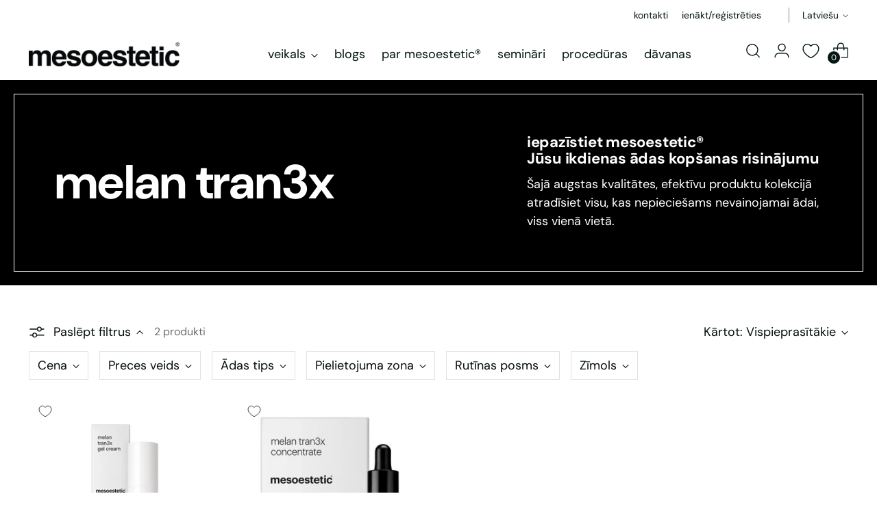

--- FILE ---
content_type: text/html; charset=utf-8
request_url: https://mesoestetic.lv/collections/melan-tran3x
body_size: 70396
content:
 
      <!doctype html>
<html class="no-js" lang="lv" style="--announcement-height: 1px;">
  <head>
    <meta charset="UTF-8">
    <meta http-equiv="X-UA-Compatible" content="IE=edge,chrome=1">
    <meta name="viewport" content="width=device-width,initial-scale=1">
    




  <meta name="description" content="mesoestetic">


<!-- Google Tag Manager -->
    <script>
window.dataLayer = window.dataLayer || [];
</script>
<script>(function(w,d,s,l,i){w[l]=w[l]||[];w[l].push({'gtm.start':
new Date().getTime(),event:'gtm.js'});var f=d.getElementsByTagName(s)[0],
j=d.createElement(s),dl=l!='dataLayer'?'&l='+l:'';j.async=true;j.src=
'https://www.googletagmanager.com/gtm.js?id='+i+dl;f.parentNode.insertBefore(j,f);
})(window,document,'script','dataLayer','GTM-P7LTD6HK');</script>
<!-- End Google Tag Manager -->

      

    <link rel="canonical" href="https://mesoestetic.lv/collections/melan-tran3x">
    <link rel="preconnect" href="https://cdn.shopify.com" crossorigin><link rel="shortcut icon" href="//mesoestetic.lv/cdn/shop/files/favicon_c20027e7-cc28-4771-9e91-03a890860c1a.png?crop=center&height=32&v=1707231189&width=32" type="image/png"><title>melan tran3x
&ndash; mesoestetic</title>

    





  
  




<meta property="og:url" content="https://mesoestetic.lv/collections/melan-tran3x">
<meta property="og:site_name" content="mesoestetic">
<meta property="og:type" content="website">
<meta property="og:title" content="melan tran3x">
<meta property="og:description" content="mesoestetic">
<meta property="og:image" content="http://mesoestetic.lv/cdn/shop/files/mesoestetic_logo_7af9865a-6267-4053-9d7a-4074059b01ee_1200x628_pad_fff.png?v=1677617457">
<meta property="og:image:secure_url" content="https://mesoestetic.lv/cdn/shop/files/mesoestetic_logo_7af9865a-6267-4053-9d7a-4074059b01ee_1200x628_pad_fff.png?v=1677617457">



<meta name="twitter:title" content="melan tran3x">
<meta name="twitter:description" content="mesoestetic">
<meta name="twitter:card" content="summary_large_image">
<meta name="twitter:image" content="https://mesoestetic.lv/cdn/shop/files/mesoestetic_logo_7af9865a-6267-4053-9d7a-4074059b01ee_1200x628_pad_fff.png?v=1677617457">
<meta name="twitter:image:width" content="480">
<meta name="twitter:image:height" content="480">


    <script>
  console.log('Stiletto v2.4.0 by Fluorescent');

  document.documentElement.className = document.documentElement.className.replace('no-js', '');
  if (window.matchMedia(`(prefers-reduced-motion: reduce)`) === true || window.matchMedia(`(prefers-reduced-motion: reduce)`).matches === true) {
    document.documentElement.classList.add('prefers-reduced-motion');
  } else {
    document.documentElement.classList.add('do-anim');
  }

  window.theme = {
    version: 'v2.4.0',
    themeName: 'Stiletto',
    moneyFormat: "€{{amount_with_comma_separator}}",
    strings: {
      name: "mesoestetic",
      accessibility: {
        play_video: "Spēlēt",
        pause_video: "Pauze",
        range_lower: "Nolaist",
        range_upper: "Augšējais"
      },
      product: {
        no_shipping_rates: "Piegādes tarifs nav pieejams",
        country_placeholder: "Valsts\/reģions",
        review: "Uzrakstiet atsauksmi"
      },
      products: {
        product: {
          unavailable: "Nav pieejams",
          unitPrice: "Vienības cena",
          unitPriceSeparator: "per",
          sku: "SKU"
        }
      },
      cart: {
        editCartNote: "Labot komentāru",
        addCartNote: "Pievienot komentāru pasūtījumam",
        quantityError: "Jūsu grozā ir maksimālais šo produktu skaits"
      },
      pagination: {
        viewing: "Jūs skatāties {{ of }} no {{ total }}",
        products: "produktiem",
        results: "rezultātiem"
      }
    },
    routes: {
      root: "/",
      cart: {
        base: "/cart",
        add: "/cart/add",
        change: "/cart/change",
        update: "/cart/update",
        clear: "/cart/clear",
        // Manual routes until Shopify adds support
        shipping: "/cart/shipping_rates",
      },
      // Manual routes until Shopify adds support
      products: "/products",
      productRecommendations: "/recommendations/products",
      predictive_search_url: '/search/suggest',
    },
    icons: {
      chevron: "\u003cspan class=\"icon icon-new icon-chevron \"\u003e\n  \u003csvg viewBox=\"0 0 24 24\" fill=\"none\" xmlns=\"http:\/\/www.w3.org\/2000\/svg\"\u003e\u003cpath d=\"M1.875 7.438 12 17.563 22.125 7.438\" stroke=\"currentColor\" stroke-width=\"2\"\/\u003e\u003c\/svg\u003e\n\u003c\/span\u003e\n\n",
      close: "\u003cspan class=\"icon icon-new icon-close \"\u003e\n  \u003csvg viewBox=\"0 0 24 24\" fill=\"none\" xmlns=\"http:\/\/www.w3.org\/2000\/svg\"\u003e\u003cpath d=\"M2.66 1.34 2 .68.68 2l.66.66 1.32-1.32zm18.68 21.32.66.66L23.32 22l-.66-.66-1.32 1.32zm1.32-20 .66-.66L22 .68l-.66.66 1.32 1.32zM1.34 21.34.68 22 2 23.32l.66-.66-1.32-1.32zm0-18.68 10 10 1.32-1.32-10-10-1.32 1.32zm11.32 10 10-10-1.32-1.32-10 10 1.32 1.32zm-1.32-1.32-10 10 1.32 1.32 10-10-1.32-1.32zm0 1.32 10 10 1.32-1.32-10-10-1.32 1.32z\" fill=\"currentColor\"\/\u003e\u003c\/svg\u003e\n\u003c\/span\u003e\n\n",
      zoom: "\u003cspan class=\"icon icon-new icon-zoom \"\u003e\n  \u003csvg viewBox=\"0 0 24 24\" fill=\"none\" xmlns=\"http:\/\/www.w3.org\/2000\/svg\"\u003e\u003cpath d=\"M10.3,19.71c5.21,0,9.44-4.23,9.44-9.44S15.51,.83,10.3,.83,.86,5.05,.86,10.27s4.23,9.44,9.44,9.44Z\" fill=\"none\" stroke=\"currentColor\" stroke-linecap=\"round\" stroke-miterlimit=\"10\" stroke-width=\"1.63\"\/\u003e\n          \u003cpath d=\"M5.05,10.27H15.54\" fill=\"none\" stroke=\"currentColor\" stroke-miterlimit=\"10\" stroke-width=\"1.63\"\/\u003e\n          \u003cpath class=\"cross-up\" d=\"M10.3,5.02V15.51\" fill=\"none\" stroke=\"currentColor\" stroke-miterlimit=\"10\" stroke-width=\"1.63\"\/\u003e\n          \u003cpath d=\"M16.92,16.9l6.49,6.49\" fill=\"none\" stroke=\"currentColor\" stroke-miterlimit=\"10\" stroke-width=\"1.63\"\/\u003e\u003c\/svg\u003e\n\u003c\/span\u003e\n\n"
    },
    coreData: {
      n: "Stiletto",
      v: "v2.4.0",
    }
  }

  
</script>

    <style>
  @font-face {
  font-family: "DM Sans";
  font-weight: 400;
  font-style: normal;
  font-display: swap;
  src: url("//mesoestetic.lv/cdn/fonts/dm_sans/dmsans_n4.ec80bd4dd7e1a334c969c265873491ae56018d72.woff2") format("woff2"),
       url("//mesoestetic.lv/cdn/fonts/dm_sans/dmsans_n4.87bdd914d8a61247b911147ae68e754d695c58a6.woff") format("woff");
}

  @font-face {
  font-family: "DM Sans";
  font-weight: 700;
  font-style: normal;
  font-display: swap;
  src: url("//mesoestetic.lv/cdn/fonts/dm_sans/dmsans_n7.97e21d81502002291ea1de8aefb79170c6946ce5.woff2") format("woff2"),
       url("//mesoestetic.lv/cdn/fonts/dm_sans/dmsans_n7.af5c214f5116410ca1d53a2090665620e78e2e1b.woff") format("woff");
}

  @font-face {
  font-family: "DM Sans";
  font-weight: 400;
  font-style: normal;
  font-display: swap;
  src: url("//mesoestetic.lv/cdn/fonts/dm_sans/dmsans_n4.ec80bd4dd7e1a334c969c265873491ae56018d72.woff2") format("woff2"),
       url("//mesoestetic.lv/cdn/fonts/dm_sans/dmsans_n4.87bdd914d8a61247b911147ae68e754d695c58a6.woff") format("woff");
}

  @font-face {
  font-family: "DM Sans";
  font-weight: 400;
  font-style: normal;
  font-display: swap;
  src: url("//mesoestetic.lv/cdn/fonts/dm_sans/dmsans_n4.ec80bd4dd7e1a334c969c265873491ae56018d72.woff2") format("woff2"),
       url("//mesoestetic.lv/cdn/fonts/dm_sans/dmsans_n4.87bdd914d8a61247b911147ae68e754d695c58a6.woff") format("woff");
}

  @font-face {
  font-family: "DM Sans";
  font-weight: 700;
  font-style: normal;
  font-display: swap;
  src: url("//mesoestetic.lv/cdn/fonts/dm_sans/dmsans_n7.97e21d81502002291ea1de8aefb79170c6946ce5.woff2") format("woff2"),
       url("//mesoestetic.lv/cdn/fonts/dm_sans/dmsans_n7.af5c214f5116410ca1d53a2090665620e78e2e1b.woff") format("woff");
}

  @font-face {
  font-family: "DM Sans";
  font-weight: 400;
  font-style: italic;
  font-display: swap;
  src: url("//mesoestetic.lv/cdn/fonts/dm_sans/dmsans_i4.b8fe05e69ee95d5a53155c346957d8cbf5081c1a.woff2") format("woff2"),
       url("//mesoestetic.lv/cdn/fonts/dm_sans/dmsans_i4.403fe28ee2ea63e142575c0aa47684d65f8c23a0.woff") format("woff");
}

  @font-face {
  font-family: "DM Sans";
  font-weight: 700;
  font-style: italic;
  font-display: swap;
  src: url("//mesoestetic.lv/cdn/fonts/dm_sans/dmsans_i7.52b57f7d7342eb7255084623d98ab83fd96e7f9b.woff2") format("woff2"),
       url("//mesoestetic.lv/cdn/fonts/dm_sans/dmsans_i7.d5e14ef18a1d4a8ce78a4187580b4eb1759c2eda.woff") format("woff");
}


  :root {
    --color-text: #050e0c;
    --color-text-8-percent: rgba(5, 14, 12, 0.08);  
    --color-text-alpha: rgba(5, 14, 12, 0.35);
    --color-text-meta: rgba(5, 14, 12, 0.6);
    --color-text-link: #1a102b;
    --color-text-error: #D02F2E;
    --color-text-success: #478947;

    --color-background: #ffffff;
    --color-background-semi-transparent-80: rgba(255, 255, 255, 0.8);
    --color-background-semi-transparent-90: rgba(255, 255, 255, 0.9);

    --color-background-transparent: rgba(255, 255, 255, 0);
    --color-border: #e1e1e1;
    --color-border-meta: rgba(225, 225, 225, 0.6);
    --color-overlay: rgba(0, 0, 0, 0.7);

    --color-background-meta: #f5f5f5;
    --color-background-meta-alpha: rgba(245, 245, 245, 0.6);
    --color-background-darker-meta: #e8e8e8;
    --color-background-darker-meta-alpha: rgba(232, 232, 232, 0.6);
    --color-background-placeholder: #e8e8e8;
    --color-background-placeholder-lighter: #f0f0f0;
    --color-foreground-placeholder: rgba(5, 14, 12, 0.4);

    --color-border-input: #e1e1e1;
    --color-border-input-alpha: rgba(225, 225, 225, 0.25);
    --color-text-input: #050e0c;
    --color-text-input-alpha: rgba(5, 14, 12, 0.04);

    --color-text-button: #f1f5eb;

    --color-background-button: #000000;
    --color-background-button-alpha: rgba(0, 0, 0, 0.6);
    --color-background-outline-button-alpha: rgba(0, 0, 0, 0.1);
    --color-background-button-hover: #333333;

    --color-icon: rgba(5, 14, 12, 0.4);
    --color-icon-darker: rgba(5, 14, 12, 0.6);

    --color-text-sale-badge: #C31818;
    --color-background-sold-badge: #414141;
    --color-text-sold-badge: #ffffff;

    --color-text-header: #031612;
    --color-text-header-half-transparent: rgba(3, 22, 18, 0.5);

    --color-background-header: #ffffff;
    --color-background-header-transparent: rgba(255, 255, 255, 0);
    --color-icon-header: #031612;
    --color-shadow-header: rgba(0, 0, 0, 0.15);

    --color-background-footer: #f8f8f8;
    --color-text-footer: #000000;
    --color-text-footer-subdued: rgba(0, 0, 0, 0.7);

    --color-products-sale-price: #C31818;
    --color-products-rating-star: #000000;

    --color-products-stock-good: #3C9342;
    --color-products-stock-medium: #A77A06;
    --color-products-stock-bad: #A70100;
    --color-products-stock-bad: #A70100;

    --font-logo: "DM Sans", sans-serif;
    --font-logo-weight: 400;
    --font-logo-style: normal;
    --logo-text-transform: uppercase;
    --logo-letter-spacing: 0.0em;

    --font-heading: "DM Sans", sans-serif;
    --font-heading-weight: 700;
    --font-heading-style: normal;
    --font-heading-text-transform: none;
    --font-heading-base-letter-spacing: -0.01em;
    --font-heading-base-size: 38px;

    --font-body: "DM Sans", sans-serif;
    --font-body-weight: 400;
    --font-body-style: normal;
    --font-body-italic: italic;
    --font-body-bold-weight: 700;
    --font-body-base-letter-spacing: 0.0em;
    --font-body-base-size: 18px;

    /* Typography */
    --line-height-heading: 1.1;
    --line-height-subheading: 1.33;
    --line-height-body: 1.5;

    --logo-font-size: 
clamp(1.96875rem, 1.6191298342541436rem + 1.4917127071823204vw, 2.8125rem)
;

    --font-size-navigation-base: 18px;
    --font-navigation-base-letter-spacing: 0.0em;
    --font-navigation-base-text-transform: none;

    --font-size-heading-display-1: 
clamp(2.9925rem, 2.7563121546961327rem + 1.0077348066298342vw, 3.5625rem)
;
    --font-size-heading-display-2: 
clamp(2.659335rem, 2.4494427348066297rem + 0.8955403314917127vw, 3.165875rem)
;
    --font-size-heading-display-3: 
clamp(2.327367rem, 2.1436758397790054rem + 0.783748950276243vw, 2.770675rem)
;
    --font-size-heading-1-base: 
clamp(1.995rem, 1.8375414364640883rem + 0.6718232044198895vw, 2.375rem)
;
    --font-size-heading-2-base: 
clamp(1.745625rem, 1.6078487569060773rem + 0.5878453038674033vw, 2.078125rem)
;
    --font-size-heading-3-base: 
clamp(1.49625rem, 1.3781560773480663rem + 0.5038674033149171vw, 1.78125rem)
;
    --font-size-heading-4-base: 
clamp(1.163085rem, 1.0712866574585636rem + 0.3916729281767956vw, 1.384625rem)
;
    --font-size-heading-5-base: 
clamp(0.9975rem, 0.9187707182320441rem + 0.33591160220994476vw, 1.1875rem)
;
    --font-size-heading-6-base: 
clamp(0.82992rem, 0.7644172375690608rem + 0.279478453038674vw, 0.988rem)
;
    --font-size-body-400: 
clamp(1.79928rem, 1.7682150828729282rem + 0.13254364640883978vw, 1.87425rem)
;
    --font-size-body-350: 
clamp(1.6794rem, 1.6504048342541437rem + 0.12371270718232046vw, 1.749375rem)
;
    --font-size-body-300: 
clamp(1.55952rem, 1.532594585635359rem + 0.1148817679558011vw, 1.6245rem)
;
    --font-size-body-250: 
clamp(1.43964rem, 1.4147843370165747rem + 0.10605082872928177vw, 1.499625rem)
;
    --font-size-body-200: 
clamp(1.31976rem, 1.29697408839779rem + 0.09721988950276245vw, 1.37475rem)
;
    --font-size-body-150: 
clamp(1.19988rem, 1.1791638397790056rem + 0.0883889502762431vw, 1.249875rem)
;
    --font-size-body-100: 
clamp(1.08rem, 1.061353591160221rem + 0.07955801104972376vw, 1.125rem)
;
    --font-size-body-75: 
clamp(0.95904rem, 0.9424819889502762rem + 0.0706475138121547vw, 0.999rem)
;
    --font-size-body-60: 
clamp(0.887976rem, 0.8726449226519337rem + 0.06541259668508288vw, 0.924975rem)
;
    --font-size-body-50: 
clamp(0.83916rem, 0.8246717403314917rem + 0.06181657458563536vw, 0.874125rem)
;
    --font-size-body-25: 
clamp(0.77976rem, 0.7662972928176796rem + 0.05744088397790056vw, 0.81225rem)
;
    --font-size-body-20: 
clamp(0.71928rem, 0.7068614917127072rem + 0.05298563535911602vw, 0.74925rem)
;

    /* Buttons */
    
      --button-padding-multiplier: 0.7;
      --font-size-button: var(--font-size-body-100);
      --font-size-button-x-small: var(--font-size-body-50);
    

    --font-button-text-transform: none;
    --button-letter-spacing: 0.0em;
    --line-height-button: 1.45;

    /* Product badges */
    
      --font-size-product-badge: var(--font-size-body-25);
    

    --font-product-badge-text-transform: none;

    /* Product listing titles */
    
      --font-size-listing-title: var(--font-size-body-100);
    

    --font-product-listing-title-text-transform: none;
    --font-product-listing-title-base-letter-spacing: 0.0em;

    /* Shopify pay specific */
    --payment-terms-background-color: #f5f5f5;
  }

  @supports not (font-size: clamp(10px, 3.3vw, 20px)) {
    :root {
      --logo-font-size: 
2.390625rem
;
      --font-size-heading-display-1: 
3.2775rem
;
      --font-size-heading-display-2: 
2.912605rem
;
      --font-size-heading-display-3: 
2.549021rem
;
      --font-size-heading-1-base: 
2.185rem
;
      --font-size-heading-2-base: 
1.911875rem
;
      --font-size-heading-3-base: 
1.63875rem
;
      --font-size-heading-4-base: 
1.273855rem
;
      --font-size-heading-5-base: 
1.0925rem
;
      --font-size-heading-6-base: 
0.90896rem
;
      --font-size-body-400: 
1.836765rem
;
      --font-size-body-350: 
1.7143875rem
;
      --font-size-body-300: 
1.59201rem
;
      --font-size-body-250: 
1.4696325rem
;
      --font-size-body-200: 
1.347255rem
;
      --font-size-body-150: 
1.2248775rem
;
      --font-size-body-100: 
1.1025rem
;
      --font-size-body-75: 
0.97902rem
;
      --font-size-body-60: 
0.9064755rem
;
      --font-size-body-50: 
0.8566425rem
;
      --font-size-body-25: 
0.796005rem
;
      --font-size-body-20: 
0.734265rem
;
    }
  }.product-badge[data-handle="new"]{
        color: #3C9342;
      }
    
.product-badge[data-handle="best-seller"]{
        color: #01150f;
      }
    
.product-badge[data-handle="formula-evolution"]{
        color: #01150f;
      }
    
.product-badge[data-handle="15"]{
        color: #D50000;
      }
    
</style>

<script>
  flu = window.flu || {};
  flu.chunks = {
    photoswipe: "//mesoestetic.lv/cdn/shop/t/7/assets/photoswipe-chunk.js?v=5630051195468424621701866807",
    swiper: "//mesoestetic.lv/cdn/shop/t/7/assets/swiper-chunk.js?v=73725226959832986321701866807",
    nouislider: "//mesoestetic.lv/cdn/shop/t/7/assets/nouislider-chunk.js?v=119160367387469102641701866807",
    polyfillInert: "//mesoestetic.lv/cdn/shop/t/7/assets/polyfill-inert-chunk.js?v=9775187524458939151701866807",
    polyfillResizeObserver: "//mesoestetic.lv/cdn/shop/t/7/assets/polyfill-resize-observer-chunk.js?v=49253094118087005231701866807",
  };
</script>





  <script type="module" src="//mesoestetic.lv/cdn/shop/t/7/assets/theme.min.js?v=5134879202028505471702320854"></script>










<meta name="viewport" content="width=device-width,initial-scale=1">
<script defer>
  var defineVH = function () {
    document.documentElement.style.setProperty('--vh', window.innerHeight * 0.01 + 'px');
  };
  window.addEventListener('resize', defineVH);
  window.addEventListener('orientationchange', defineVH);
  defineVH();
</script>

<link href="//mesoestetic.lv/cdn/shop/t/7/assets/theme.css?v=25911295233146519221702320851" rel="stylesheet" type="text/css" media="all" />


<script>window.performance && window.performance.mark && window.performance.mark('shopify.content_for_header.start');</script><meta name="google-site-verification" content="r17PosA-o7hb5PjtQLiKHTdsBmpWcTW89-_Px7i-7x8">
<meta name="facebook-domain-verification" content="lwtvigjsmn4sr6j1qcvnkidxztta1j">
<meta id="shopify-digital-wallet" name="shopify-digital-wallet" content="/68982735148/digital_wallets/dialog">
<link rel="alternate" type="application/atom+xml" title="Feed" href="/collections/melan-tran3x.atom" />
<link rel="alternate" hreflang="x-default" href="https://mesoestetic.lv/collections/melan-tran3x">
<link rel="alternate" hreflang="lv" href="https://mesoestetic.lv/collections/melan-tran3x">
<link rel="alternate" hreflang="et" href="https://mesoestetic.lv/et/collections/melan-tran3x">
<link rel="alternate" hreflang="en" href="https://mesoestetic.lv/en/collections/melan-tran3x">
<link rel="alternate" type="application/json+oembed" href="https://mesoestetic.lv/collections/melan-tran3x.oembed">
<script async="async" src="/checkouts/internal/preloads.js?locale=lv-LV"></script>
<script id="shopify-features" type="application/json">{"accessToken":"62a6e915e1723c946f9937c3531a419e","betas":["rich-media-storefront-analytics"],"domain":"mesoestetic.lv","predictiveSearch":true,"shopId":68982735148,"locale":"en"}</script>
<script>var Shopify = Shopify || {};
Shopify.shop = "mesoestetic-lv.myshopify.com";
Shopify.locale = "lv";
Shopify.currency = {"active":"EUR","rate":"1.0"};
Shopify.country = "LV";
Shopify.theme = {"name":"Stiletto","id":156058812754,"schema_name":"Stiletto","schema_version":"2.4.0","theme_store_id":1621,"role":"main"};
Shopify.theme.handle = "null";
Shopify.theme.style = {"id":null,"handle":null};
Shopify.cdnHost = "mesoestetic.lv/cdn";
Shopify.routes = Shopify.routes || {};
Shopify.routes.root = "/";</script>
<script type="module">!function(o){(o.Shopify=o.Shopify||{}).modules=!0}(window);</script>
<script>!function(o){function n(){var o=[];function n(){o.push(Array.prototype.slice.apply(arguments))}return n.q=o,n}var t=o.Shopify=o.Shopify||{};t.loadFeatures=n(),t.autoloadFeatures=n()}(window);</script>
<script id="shop-js-analytics" type="application/json">{"pageType":"collection"}</script>
<script defer="defer" async type="module" src="//mesoestetic.lv/cdn/shopifycloud/shop-js/modules/v2/client.init-shop-cart-sync_WVOgQShq.en.esm.js"></script>
<script defer="defer" async type="module" src="//mesoestetic.lv/cdn/shopifycloud/shop-js/modules/v2/chunk.common_C_13GLB1.esm.js"></script>
<script defer="defer" async type="module" src="//mesoestetic.lv/cdn/shopifycloud/shop-js/modules/v2/chunk.modal_CLfMGd0m.esm.js"></script>
<script type="module">
  await import("//mesoestetic.lv/cdn/shopifycloud/shop-js/modules/v2/client.init-shop-cart-sync_WVOgQShq.en.esm.js");
await import("//mesoestetic.lv/cdn/shopifycloud/shop-js/modules/v2/chunk.common_C_13GLB1.esm.js");
await import("//mesoestetic.lv/cdn/shopifycloud/shop-js/modules/v2/chunk.modal_CLfMGd0m.esm.js");

  window.Shopify.SignInWithShop?.initShopCartSync?.({"fedCMEnabled":true,"windoidEnabled":true});

</script>
<script>(function() {
  var isLoaded = false;
  function asyncLoad() {
    if (isLoaded) return;
    isLoaded = true;
    var urls = ["https:\/\/evey-files.s3.amazonaws.com\/js\/online_store.js?shop=mesoestetic-lv.myshopify.com","https:\/\/pc-quiz.s3.us-east-2.amazonaws.com\/current\/quiz-loader.min.js?shop=mesoestetic-lv.myshopify.com"];
    for (var i = 0; i < urls.length; i++) {
      var s = document.createElement('script');
      s.type = 'text/javascript';
      s.async = true;
      s.src = urls[i];
      var x = document.getElementsByTagName('script')[0];
      x.parentNode.insertBefore(s, x);
    }
  };
  if(window.attachEvent) {
    window.attachEvent('onload', asyncLoad);
  } else {
    window.addEventListener('load', asyncLoad, false);
  }
})();</script>
<script id="__st">var __st={"a":68982735148,"offset":7200,"reqid":"48a82251-2506-45d8-bf84-70222ad4108b-1769550377","pageurl":"mesoestetic.lv\/collections\/melan-tran3x","u":"639960365a44","p":"collection","rtyp":"collection","rid":615138656594};</script>
<script>window.ShopifyPaypalV4VisibilityTracking = true;</script>
<script id="captcha-bootstrap">!function(){'use strict';const t='contact',e='account',n='new_comment',o=[[t,t],['blogs',n],['comments',n],[t,'customer']],c=[[e,'customer_login'],[e,'guest_login'],[e,'recover_customer_password'],[e,'create_customer']],r=t=>t.map((([t,e])=>`form[action*='/${t}']:not([data-nocaptcha='true']) input[name='form_type'][value='${e}']`)).join(','),a=t=>()=>t?[...document.querySelectorAll(t)].map((t=>t.form)):[];function s(){const t=[...o],e=r(t);return a(e)}const i='password',u='form_key',d=['recaptcha-v3-token','g-recaptcha-response','h-captcha-response',i],f=()=>{try{return window.sessionStorage}catch{return}},m='__shopify_v',_=t=>t.elements[u];function p(t,e,n=!1){try{const o=window.sessionStorage,c=JSON.parse(o.getItem(e)),{data:r}=function(t){const{data:e,action:n}=t;return t[m]||n?{data:e,action:n}:{data:t,action:n}}(c);for(const[e,n]of Object.entries(r))t.elements[e]&&(t.elements[e].value=n);n&&o.removeItem(e)}catch(o){console.error('form repopulation failed',{error:o})}}const l='form_type',E='cptcha';function T(t){t.dataset[E]=!0}const w=window,h=w.document,L='Shopify',v='ce_forms',y='captcha';let A=!1;((t,e)=>{const n=(g='f06e6c50-85a8-45c8-87d0-21a2b65856fe',I='https://cdn.shopify.com/shopifycloud/storefront-forms-hcaptcha/ce_storefront_forms_captcha_hcaptcha.v1.5.2.iife.js',D={infoText:'Protected by hCaptcha',privacyText:'Privacy',termsText:'Terms'},(t,e,n)=>{const o=w[L][v],c=o.bindForm;if(c)return c(t,g,e,D).then(n);var r;o.q.push([[t,g,e,D],n]),r=I,A||(h.body.append(Object.assign(h.createElement('script'),{id:'captcha-provider',async:!0,src:r})),A=!0)});var g,I,D;w[L]=w[L]||{},w[L][v]=w[L][v]||{},w[L][v].q=[],w[L][y]=w[L][y]||{},w[L][y].protect=function(t,e){n(t,void 0,e),T(t)},Object.freeze(w[L][y]),function(t,e,n,w,h,L){const[v,y,A,g]=function(t,e,n){const i=e?o:[],u=t?c:[],d=[...i,...u],f=r(d),m=r(i),_=r(d.filter((([t,e])=>n.includes(e))));return[a(f),a(m),a(_),s()]}(w,h,L),I=t=>{const e=t.target;return e instanceof HTMLFormElement?e:e&&e.form},D=t=>v().includes(t);t.addEventListener('submit',(t=>{const e=I(t);if(!e)return;const n=D(e)&&!e.dataset.hcaptchaBound&&!e.dataset.recaptchaBound,o=_(e),c=g().includes(e)&&(!o||!o.value);(n||c)&&t.preventDefault(),c&&!n&&(function(t){try{if(!f())return;!function(t){const e=f();if(!e)return;const n=_(t);if(!n)return;const o=n.value;o&&e.removeItem(o)}(t);const e=Array.from(Array(32),(()=>Math.random().toString(36)[2])).join('');!function(t,e){_(t)||t.append(Object.assign(document.createElement('input'),{type:'hidden',name:u})),t.elements[u].value=e}(t,e),function(t,e){const n=f();if(!n)return;const o=[...t.querySelectorAll(`input[type='${i}']`)].map((({name:t})=>t)),c=[...d,...o],r={};for(const[a,s]of new FormData(t).entries())c.includes(a)||(r[a]=s);n.setItem(e,JSON.stringify({[m]:1,action:t.action,data:r}))}(t,e)}catch(e){console.error('failed to persist form',e)}}(e),e.submit())}));const S=(t,e)=>{t&&!t.dataset[E]&&(n(t,e.some((e=>e===t))),T(t))};for(const o of['focusin','change'])t.addEventListener(o,(t=>{const e=I(t);D(e)&&S(e,y())}));const B=e.get('form_key'),M=e.get(l),P=B&&M;t.addEventListener('DOMContentLoaded',(()=>{const t=y();if(P)for(const e of t)e.elements[l].value===M&&p(e,B);[...new Set([...A(),...v().filter((t=>'true'===t.dataset.shopifyCaptcha))])].forEach((e=>S(e,t)))}))}(h,new URLSearchParams(w.location.search),n,t,e,['guest_login'])})(!0,!0)}();</script>
<script integrity="sha256-4kQ18oKyAcykRKYeNunJcIwy7WH5gtpwJnB7kiuLZ1E=" data-source-attribution="shopify.loadfeatures" defer="defer" src="//mesoestetic.lv/cdn/shopifycloud/storefront/assets/storefront/load_feature-a0a9edcb.js" crossorigin="anonymous"></script>
<script data-source-attribution="shopify.dynamic_checkout.dynamic.init">var Shopify=Shopify||{};Shopify.PaymentButton=Shopify.PaymentButton||{isStorefrontPortableWallets:!0,init:function(){window.Shopify.PaymentButton.init=function(){};var t=document.createElement("script");t.src="https://mesoestetic.lv/cdn/shopifycloud/portable-wallets/latest/portable-wallets.en.js",t.type="module",document.head.appendChild(t)}};
</script>
<script data-source-attribution="shopify.dynamic_checkout.buyer_consent">
  function portableWalletsHideBuyerConsent(e){var t=document.getElementById("shopify-buyer-consent"),n=document.getElementById("shopify-subscription-policy-button");t&&n&&(t.classList.add("hidden"),t.setAttribute("aria-hidden","true"),n.removeEventListener("click",e))}function portableWalletsShowBuyerConsent(e){var t=document.getElementById("shopify-buyer-consent"),n=document.getElementById("shopify-subscription-policy-button");t&&n&&(t.classList.remove("hidden"),t.removeAttribute("aria-hidden"),n.addEventListener("click",e))}window.Shopify?.PaymentButton&&(window.Shopify.PaymentButton.hideBuyerConsent=portableWalletsHideBuyerConsent,window.Shopify.PaymentButton.showBuyerConsent=portableWalletsShowBuyerConsent);
</script>
<script data-source-attribution="shopify.dynamic_checkout.cart.bootstrap">document.addEventListener("DOMContentLoaded",(function(){function t(){return document.querySelector("shopify-accelerated-checkout-cart, shopify-accelerated-checkout")}if(t())Shopify.PaymentButton.init();else{new MutationObserver((function(e,n){t()&&(Shopify.PaymentButton.init(),n.disconnect())})).observe(document.body,{childList:!0,subtree:!0})}}));
</script>
<script id='scb4127' type='text/javascript' async='' src='https://mesoestetic.lv/cdn/shopifycloud/privacy-banner/storefront-banner.js'></script><link id="shopify-accelerated-checkout-styles" rel="stylesheet" media="screen" href="https://mesoestetic.lv/cdn/shopifycloud/portable-wallets/latest/accelerated-checkout-backwards-compat.css" crossorigin="anonymous">
<style id="shopify-accelerated-checkout-cart">
        #shopify-buyer-consent {
  margin-top: 1em;
  display: inline-block;
  width: 100%;
}

#shopify-buyer-consent.hidden {
  display: none;
}

#shopify-subscription-policy-button {
  background: none;
  border: none;
  padding: 0;
  text-decoration: underline;
  font-size: inherit;
  cursor: pointer;
}

#shopify-subscription-policy-button::before {
  box-shadow: none;
}

      </style>

<script>window.performance && window.performance.mark && window.performance.mark('shopify.content_for_header.end');</script>

    <style>
      .quick-product--right .loginvieww{
            display: block;
      }

      .loginvieww{
        font-size: 15px;
    font-weight: bold;
      }
    </style>

    

 <style>
.switch {
position: relative;
    display: inline-block;
    width: 52px;
    height: 21px;
}

.switch input { 
opacity: 0;
width: 0;
height: 0;
}

.slider {
position: absolute;
cursor: pointer;
top: 0;
left: 0;
right: 0;
bottom: 0;
background-color: #ccc;
-webkit-transition: .4s;
transition: .4s;
}

.slider:before {
position: absolute;
    content: "";
    height: 14px;
    width: 18px;
    left: 4px;
    bottom: 4px;
background-color: white;
-webkit-transition: .4s;
transition: .4s;
}

input:checked + .slider {
background-color: #2196F3;
}

input:focus + .slider {
box-shadow: 0 0 1px #2196F3;
}

input:checked + .slider:before {
-webkit-transform: translateX(26px);
-ms-transform: translateX(26px);
transform: translateX(26px);
}

/* Rounded sliders */
.slider.round {
border-radius: 34px;
}

.slider.round:before {
border-radius: 50%;
}

   .updated_navigaton_menu{
     margin-left: 20px !important;
   }
</style>
   <script src="https://ajax.googleapis.com/ajax/libs/jquery/3.5.1/jquery.min.js"></script>
    
     <style>
       .consumer_area{
           display:none !important;
       }
      </style>
    
    
  <style>
    .login__links li+li:before {
      content: "" !important;
    }
    .btn.btn--primary.btn--full {
      margin-bottom: 15px !important;
    }
    .login__links.ff-body {
      display: ruby !important;
    }
    #wsaio-form .ws-registration-form {
      margin: auto!important;
    }
    .ws-registration-form--title.ws--greeting_message_custom {
      font-weight: 600 !important;
      font-size: 26px !important;
    }
    #wsaio-form .ws-registration-form label {
      letter-spacing: 0px !important;
    }
    #wsaio-form .ws-registration-form input, #wsaio-form .ws-registration-form select {
      background-color: #f1f1f1!important;
      border-radius: 5px!important; 
    }
    #wsaio-form .ws-registration-form #wsaui-submit-btn {
      background-color: black !important;
    }
   .cart__footer-inner a.btn.btn-lg.align_mig.btn {
    background-color: black;
    color: white;
    width: 100%;
}
    .quick-cart__container a.btn.btn-lg.align_mig.btn {
    background-color: black;
    color: white;
    width: 100%;
}
    .active.animation--purchase-confirmation-revealed a.btn.btn-lg.align_mig.btn {
    background-color: black;
    color: white;
    width: 100%;
}
  </style>
  
  <!-- BEGIN app block: shopify://apps/t-lab-ai-language-translate/blocks/custom_translations/b5b83690-efd4-434d-8c6a-a5cef4019faf --><!-- BEGIN app snippet: custom_translation_scripts --><script>
(()=>{var o=/\([0-9]+?\)$/,M=/\r?\n|\r|\t|\xa0|\u200B|\u200E|&nbsp;| /g,v=/<\/?[a-z][\s\S]*>/i,t=/^(https?:\/\/|\/\/)[^\s/$.?#].[^\s]*$/i,k=/\{\{\s*([a-zA-Z_]\w*)\s*\}\}/g,p=/\{\{\s*([a-zA-Z_]\w*)\s*\}\}/,r=/^(https:)?\/\/cdn\.shopify\.com\/(.+)\.(png|jpe?g|gif|webp|svgz?|bmp|tiff?|ico|avif)/i,e=/^(https:)?\/\/cdn\.shopify\.com/i,a=/\b(?:https?|ftp)?:?\/\/?[^\s\/]+\/[^\s]+\.(?:png|jpe?g|gif|webp|svgz?|bmp|tiff?|ico|avif)\b/i,I=/url\(['"]?(.*?)['"]?\)/,m="__label:",i=document.createElement("textarea"),u={t:["src","data-src","data-source","data-href","data-zoom","data-master","data-bg","base-src"],i:["srcset","data-srcset"],o:["href","data-href"],u:["href","data-href","data-src","data-zoom"]},g=new Set(["img","picture","button","p","a","input"]),h=16.67,s=function(n){return n.nodeType===Node.ELEMENT_NODE},c=function(n){return n.nodeType===Node.TEXT_NODE};function w(n){return r.test(n.trim())||a.test(n.trim())}function b(n){return(n=>(n=n.trim(),t.test(n)))(n)||e.test(n.trim())}var l=function(n){return!n||0===n.trim().length};function j(n){return i.innerHTML=n,i.value}function T(n){return A(j(n))}function A(n){return n.trim().replace(o,"").replace(M,"").trim()}var _=1e3;function D(n){n=n.trim().replace(M,"").replace(/&amp;/g,"&").replace(/&gt;/g,">").replace(/&lt;/g,"<").trim();return n.length>_?N(n):n}function E(n){return n.trim().toLowerCase().replace(/^https:/i,"")}function N(n){for(var t=5381,r=0;r<n.length;r++)t=(t<<5)+t^n.charCodeAt(r);return(t>>>0).toString(36)}function f(n){for(var t=document.createElement("template"),r=(t.innerHTML=n,["SCRIPT","IFRAME","OBJECT","EMBED","LINK","META"]),e=/^(on\w+|srcdoc|style)$/i,a=document.createTreeWalker(t.content,NodeFilter.SHOW_ELEMENT),i=a.nextNode();i;i=a.nextNode()){var o=i;if(r.includes(o.nodeName))o.remove();else for(var u=o.attributes.length-1;0<=u;--u)e.test(o.attributes[u].name)&&o.removeAttribute(o.attributes[u].name)}return t.innerHTML}function d(n,t,r){void 0===r&&(r=20);for(var e=n,a=0;e&&e.parentElement&&a<r;){for(var i=e.parentElement,o=0,u=t;o<u.length;o++)for(var s=u[o],c=0,l=s.l;c<l.length;c++){var f=l[c];switch(f.type){case"class":for(var d=0,v=i.classList;d<v.length;d++){var p=v[d];if(f.value.test(p))return s.label}break;case"id":if(i.id&&f.value.test(i.id))return s.label;break;case"attribute":if(i.hasAttribute(f.name)){if(!f.value)return s.label;var m=i.getAttribute(f.name);if(m&&f.value.test(m))return s.label}}}e=i,a++}return"unknown"}function y(n,t){var r,e,a;"function"==typeof window.fetch&&"AbortController"in window?(r=new AbortController,e=setTimeout(function(){return r.abort()},3e3),fetch(n,{credentials:"same-origin",signal:r.signal}).then(function(n){return clearTimeout(e),n.ok?n.json():Promise.reject(n)}).then(t).catch(console.error)):((a=new XMLHttpRequest).onreadystatechange=function(){4===a.readyState&&200===a.status&&t(JSON.parse(a.responseText))},a.open("GET",n,!0),a.timeout=3e3,a.send())}function O(){var l=/([^\s]+)\.(png|jpe?g|gif|webp|svgz?|bmp|tiff?|ico|avif)$/i,f=/_(\{width\}x*|\{width\}x\{height\}|\d{3,4}x\d{3,4}|\d{3,4}x|x\d{3,4}|pinco|icon|thumb|small|compact|medium|large|grande|original|master)(_crop_\w+)*(@[2-3]x)*(.progressive)*$/i,d=/^(https?|ftp|file):\/\//i;function r(n){var t,r="".concat(n.path).concat(n.v).concat(null!=(r=n.size)?r:"",".").concat(n.p);return n.m&&(r="".concat(n.path).concat(n.m,"/").concat(n.v).concat(null!=(t=n.size)?t:"",".").concat(n.p)),n.host&&(r="".concat(null!=(t=n.protocol)?t:"","//").concat(n.host).concat(r)),n.g&&(r+=n.g),r}return{h:function(n){var t=!0,r=(d.test(n)||n.startsWith("//")||(t=!1,n="https://example.com"+n),t);n.startsWith("//")&&(r=!1,n="https:"+n);try{new URL(n)}catch(n){return null}var e,a,i,o,u,s,n=new URL(n),c=n.pathname.split("/").filter(function(n){return n});return c.length<1||(a=c.pop(),e=null!=(e=c.pop())?e:null,null===(a=a.match(l)))?null:(s=a[1],a=a[2],i=s.match(f),o=s,(u=null)!==i&&(o=s.substring(0,i.index),u=i[0]),s=0<c.length?"/"+c.join("/")+"/":"/",{protocol:r?n.protocol:null,host:t?n.host:null,path:s,g:n.search,m:e,v:o,size:u,p:a,version:n.searchParams.get("v"),width:n.searchParams.get("width")})},T:r,S:function(n){return(n.m?"/".concat(n.m,"/"):"/").concat(n.v,".").concat(n.p)},M:function(n){return(n.m?"/".concat(n.m,"/"):"/").concat(n.v,".").concat(n.p,"?v=").concat(n.version||"0")},k:function(n,t){return r({protocol:t.protocol,host:t.host,path:t.path,g:t.g,m:t.m,v:t.v,size:n.size,p:t.p,version:t.version,width:t.width})}}}var x,S,C={},H={};function q(p,n){var m=new Map,g=new Map,i=new Map,r=new Map,e=new Map,a=new Map,o=new Map,u=function(n){return n.toLowerCase().replace(/[\s\W_]+/g,"")},s=new Set(n.A.map(u)),c=0,l=!1,f=!1,d=O();function v(n,t,r){s.has(u(n))||n&&t&&(r.set(n,t),l=!0)}function t(n,t){if(n&&n.trim()&&0!==m.size){var r=A(n),e=H[r];if(e&&(p.log("dictionary",'Overlapping text: "'.concat(n,'" related to html: "').concat(e,'"')),t)&&(n=>{if(n)for(var t=h(n.outerHTML),r=t._,e=(t.I||(r=0),n.parentElement),a=0;e&&a<5;){var i=h(e.outerHTML),o=i.I,i=i._;if(o){if(p.log("dictionary","Ancestor depth ".concat(a,": overlap score=").concat(i.toFixed(3),", base=").concat(r.toFixed(3))),r<i)return 1;if(i<r&&0<r)return}e=e.parentElement,a++}})(t))p.log("dictionary",'Skipping text translation for "'.concat(n,'" because an ancestor HTML translation exists'));else{e=m.get(r);if(e)return e;var a=n;if(a&&a.trim()&&0!==g.size){for(var i,o,u,s=g.entries(),c=s.next();!c.done;){var l=c.value[0],f=c.value[1],d=a.trim().match(l);if(d&&1<d.length){i=l,o=f,u=d;break}c=s.next()}if(i&&o&&u){var v=u.slice(1),t=o.match(k);if(t&&t.length===v.length)return t.reduce(function(n,t,r){return n.replace(t,v[r])},o)}}}}return null}function h(n){var r,e,a;return!n||!n.trim()||0===i.size?{I:null,_:0}:(r=D(n),a=0,(e=null)!=(n=i.get(r))?{I:n,_:1}:(i.forEach(function(n,t){-1!==t.indexOf(r)&&(t=r.length/t.length,a<t)&&(a=t,e=n)}),{I:e,_:a}))}function w(n){return n&&n.trim()&&0!==i.size&&(n=D(n),null!=(n=i.get(n)))?n:null}function b(n){if(n&&n.trim()&&0!==r.size){var t=E(n),t=r.get(t);if(t)return t;t=d.h(n);if(t){n=d.M(t).toLowerCase(),n=r.get(n);if(n)return n;n=d.S(t).toLowerCase(),t=r.get(n);if(t)return t}}return null}function T(n){return!n||!n.trim()||0===e.size||void 0===(n=e.get(A(n)))?null:n}function y(n){return!n||!n.trim()||0===a.size||void 0===(n=a.get(E(n)))?null:n}function x(n){var t;return!n||!n.trim()||0===o.size?null:null!=(t=o.get(A(n)))?t:(t=D(n),void 0!==(n=o.get(t))?n:null)}function S(){var n={j:m,D:g,N:i,O:r,C:e,H:a,q:o,L:l,R:c,F:C};return JSON.stringify(n,function(n,t){return t instanceof Map?Object.fromEntries(t.entries()):t})}return{J:function(n,t){v(n,t,m)},U:function(n,t){n&&t&&(n=new RegExp("^".concat(n,"$"),"s"),g.set(n,t),l=!0)},$:function(n,t){var r;n!==t&&(v((r=j(r=n).trim().replace(M,"").trim()).length>_?N(r):r,t,i),c=Math.max(c,n.length))},P:function(n,t){v(n,t,r),(n=d.h(n))&&(v(d.M(n).toLowerCase(),t,r),v(d.S(n).toLowerCase(),t,r))},G:function(n,t){v(n.replace("[img-alt]","").replace(M,"").trim(),t,e)},B:function(n,t){v(n,t,a)},W:function(n,t){f=!0,v(n,t,o)},V:function(){return p.log("dictionary","Translation dictionaries: ",S),i.forEach(function(n,r){m.forEach(function(n,t){r!==t&&-1!==r.indexOf(t)&&(C[t]=A(n),H[t]=r)})}),p.log("dictionary","appliedTextTranslations: ",JSON.stringify(C)),p.log("dictionary","overlappingTexts: ",JSON.stringify(H)),{L:l,Z:f,K:t,X:w,Y:b,nn:T,tn:y,rn:x}}}}function z(n,t,r){function f(n,t){t=n.split(t);return 2===t.length?t[1].trim()?t:[t[0]]:[n]}var d=q(r,t);return n.forEach(function(n){if(n){var c,l=n.name,n=n.value;if(l&&n){if("string"==typeof n)try{c=JSON.parse(n)}catch(n){return void r.log("dictionary","Invalid metafield JSON for "+l,function(){return String(n)})}else c=n;c&&Object.keys(c).forEach(function(e){if(e){var n,t,r,a=c[e];if(a)if(e!==a)if(l.includes("judge"))r=T(e),d.W(r,a);else if(e.startsWith("[img-alt]"))d.G(e,a);else if(e.startsWith("[img-src]"))n=E(e.replace("[img-src]","")),d.P(n,a);else if(v.test(e))d.$(e,a);else if(w(e))n=E(e),d.P(n,a);else if(b(e))r=E(e),d.B(r,a);else if("/"===(n=(n=e).trim())[0]&&"/"!==n[1]&&(r=E(e),d.B(r,a),r=T(e),d.J(r,a)),p.test(e))(s=(r=e).match(k))&&0<s.length&&(t=r.replace(/[-\/\\^$*+?.()|[\]]/g,"\\$&"),s.forEach(function(n){t=t.replace(n,"(.*)")}),d.U(t,a));else if(e.startsWith(m))r=a.replace(m,""),s=e.replace(m,""),d.J(T(s),r);else{if("product_tags"===l)for(var i=0,o=["_",":"];i<o.length;i++){var u=(n=>{if(e.includes(n)){var t=f(e,n),r=f(a,n);if(t.length===r.length)return t.forEach(function(n,t){n!==r[t]&&(d.J(T(n),r[t]),d.J(T("".concat(n,":")),"".concat(r[t],":")))}),{value:void 0}}})(o[i]);if("object"==typeof u)return u.value}var s=T(e);s!==a&&d.J(s,a)}}})}}}),d.V()}function L(y,x){var e=[{label:"judge-me",l:[{type:"class",value:/jdgm/i},{type:"id",value:/judge-me/i},{type:"attribute",name:"data-widget-name",value:/review_widget/i}]}],a=O();function S(r,n,e){n.forEach(function(n){var t=r.getAttribute(n);t&&(t=n.includes("href")?e.tn(t):e.K(t))&&r.setAttribute(n,t)})}function M(n,t,r){var e,a=n.getAttribute(t);a&&((e=i(a=E(a.split("&")[0]),r))?n.setAttribute(t,e):(e=r.tn(a))&&n.setAttribute(t,e))}function k(n,t,r){var e=n.getAttribute(t);e&&(e=((n,t)=>{var r=(n=n.split(",").filter(function(n){return null!=n&&""!==n.trim()}).map(function(n){var n=n.trim().split(/\s+/),t=n[0].split("?"),r=t[0],t=t[1],t=t?t.split("&"):[],e=((n,t)=>{for(var r=0;r<n.length;r++)if(t(n[r]))return n[r];return null})(t,function(n){return n.startsWith("v=")}),t=t.filter(function(n){return!n.startsWith("v=")}),n=n[1];return{url:r,version:e,en:t.join("&"),size:n}}))[0].url;if(r=i(r=n[0].version?"".concat(r,"?").concat(n[0].version):r,t)){var e=a.h(r);if(e)return n.map(function(n){var t=n.url,r=a.h(t);return r&&(t=a.k(r,e)),n.en&&(r=t.includes("?")?"&":"?",t="".concat(t).concat(r).concat(n.en)),t=n.size?"".concat(t," ").concat(n.size):t}).join(",")}})(e,r))&&n.setAttribute(t,e)}function i(n,t){var r=a.h(n);return null===r?null:(n=t.Y(n))?null===(n=a.h(n))?null:a.k(r,n):(n=a.S(r),null===(t=t.Y(n))||null===(n=a.h(t))?null:a.k(r,n))}function A(n,t,r){var e,a,i,o;r.an&&(e=n,a=r.on,u.o.forEach(function(n){var t=e.getAttribute(n);if(!t)return!1;!t.startsWith("/")||t.startsWith("//")||t.startsWith(a)||(t="".concat(a).concat(t),e.setAttribute(n,t))})),i=n,r=u.u.slice(),o=t,r.forEach(function(n){var t,r=i.getAttribute(n);r&&(w(r)?(t=o.Y(r))&&i.setAttribute(n,t):(t=o.tn(r))&&i.setAttribute(n,t))})}function _(t,r){var n,e,a,i,o;u.t.forEach(function(n){return M(t,n,r)}),u.i.forEach(function(n){return k(t,n,r)}),e="alt",a=r,(o=(n=t).getAttribute(e))&&((i=a.nn(o))?n.setAttribute(e,i):(i=a.K(o))&&n.setAttribute(e,i))}return{un:function(n){return!(!n||!s(n)||x.sn.includes((n=n).tagName.toLowerCase())||n.classList.contains("tl-switcher-container")||(n=n.parentNode)&&["SCRIPT","STYLE"].includes(n.nodeName.toUpperCase()))},cn:function(n){if(c(n)&&null!=(t=n.textContent)&&t.trim()){if(y.Z)if("judge-me"===d(n,e,5)){var t=y.rn(n.textContent);if(t)return void(n.textContent=j(t))}var r,t=y.K(n.textContent,n.parentElement||void 0);t&&(r=n.textContent.trim().replace(o,"").trim(),n.textContent=j(n.textContent.replace(r,t)))}},ln:function(n){if(!!l(n.textContent)||!n.innerHTML)return!1;if(y.Z&&"judge-me"===d(n,e,5)){var t=y.rn(n.innerHTML);if(t)return n.innerHTML=f(t),!0}t=y.X(n.innerHTML);return!!t&&(n.innerHTML=f(t),!0)},fn:function(n){var t,r,e,a,i,o,u,s,c,l;switch(S(n,["data-label","title"],y),n.tagName.toLowerCase()){case"span":S(n,["data-tooltip"],y);break;case"a":A(n,y,x);break;case"input":c=u=y,(l=(s=o=n).getAttribute("type"))&&("submit"===l||"button"===l)&&(l=s.getAttribute("value"),c=c.K(l))&&s.setAttribute("value",c),S(o,["placeholder"],u);break;case"textarea":S(n,["placeholder"],y);break;case"img":_(n,y);break;case"picture":for(var f=y,d=n.childNodes,v=0;v<d.length;v++){var p=d[v];if(p.tagName)switch(p.tagName.toLowerCase()){case"source":k(p,"data-srcset",f),k(p,"srcset",f);break;case"img":_(p,f)}}break;case"div":s=l=y,(u=o=c=n)&&(o=o.style.backgroundImage||o.getAttribute("data-bg")||"")&&"none"!==o&&(o=o.match(I))&&o[1]&&(o=o[1],s=s.Y(o))&&(u.style.backgroundImage='url("'.concat(s,'")')),a=c,i=l,["src","data-src","data-bg"].forEach(function(n){return M(a,n,i)}),["data-bgset"].forEach(function(n){return k(a,n,i)}),["data-href"].forEach(function(n){return S(a,[n],i)});break;case"button":r=y,(e=(t=n).getAttribute("value"))&&(r=r.K(e))&&t.setAttribute("value",r);break;case"iframe":e=y,(r=(t=n).getAttribute("src"))&&(e=e.tn(r))&&t.setAttribute("src",e);break;case"video":for(var m=n,g=y,h=["src"],w=0;w<h.length;w++){var b=h[w],T=m.getAttribute(b);T&&(T=g.tn(T))&&m.setAttribute(b,T)}}},getImageTranslation:function(n){return i(n,y)}}}function R(s,c,l){r=c.dn,e=new WeakMap;var r,e,a={add:function(n){var t=Date.now()+r;e.set(n,t)},has:function(n){var t=null!=(t=e.get(n))?t:0;return!(Date.now()>=t&&(e.delete(n),1))}},i=[],o=[],f=[],d=[],u=2*h,v=3*h;function p(n){var t,r,e;n&&(n.nodeType===Node.TEXT_NODE&&s.un(n.parentElement)?s.cn(n):s.un(n)&&(n=n,s.fn(n),t=g.has(n.tagName.toLowerCase())||(t=(t=n).getBoundingClientRect(),r=window.innerHeight||document.documentElement.clientHeight,e=window.innerWidth||document.documentElement.clientWidth,r=t.top<=r&&0<=t.top+t.height,e=t.left<=e&&0<=t.left+t.width,r&&e),a.has(n)||(t?i:o).push(n)))}function m(n){if(l.log("messageHandler","Processing element:",n),s.un(n)){var t=s.ln(n);if(a.add(n),!t){var r=n.childNodes;l.log("messageHandler","Child nodes:",r);for(var e=0;e<r.length;e++)p(r[e])}}}requestAnimationFrame(function n(){for(var t=performance.now();0<i.length;){var r=i.shift();if(r&&!a.has(r)&&m(r),performance.now()-t>=v)break}requestAnimationFrame(n)}),requestAnimationFrame(function n(){for(var t=performance.now();0<o.length;){var r=o.shift();if(r&&!a.has(r)&&m(r),performance.now()-t>=u)break}requestAnimationFrame(n)}),c.vn&&requestAnimationFrame(function n(){for(var t=performance.now();0<f.length;){var r=f.shift();if(r&&s.fn(r),performance.now()-t>=u)break}requestAnimationFrame(n)}),c.pn&&requestAnimationFrame(function n(){for(var t=performance.now();0<d.length;){var r=d.shift();if(r&&s.cn(r),performance.now()-t>=u)break}requestAnimationFrame(n)});var n={subtree:!0,childList:!0,attributes:c.vn,characterData:c.pn};new MutationObserver(function(n){l.log("observer","Observer:",n);for(var t=0;t<n.length;t++){var r=n[t];switch(r.type){case"childList":for(var e=r.addedNodes,a=0;a<e.length;a++)p(e[a]);var i=r.target.childNodes;if(i.length<=10)for(var o=0;o<i.length;o++)p(i[o]);break;case"attributes":var u=r.target;s.un(u)&&u&&f.push(u);break;case"characterData":c.pn&&(u=r.target)&&u.nodeType===Node.TEXT_NODE&&d.push(u)}}}).observe(document.documentElement,n)}void 0===window.TranslationLab&&(window.TranslationLab={}),window.TranslationLab.CustomTranslations=(x=(()=>{var a;try{a=window.localStorage.getItem("tlab_debug_mode")||null}catch(n){a=null}return{log:function(n,t){for(var r=[],e=2;e<arguments.length;e++)r[e-2]=arguments[e];!a||"observer"===n&&"all"===a||("all"===a||a===n||"custom"===n&&"custom"===a)&&(n=r.map(function(n){if("function"==typeof n)try{return n()}catch(n){return"Error generating parameter: ".concat(n.message)}return n}),console.log.apply(console,[t].concat(n)))}}})(),S=null,{init:function(n,t){n&&!n.isPrimaryLocale&&n.translationsMetadata&&n.translationsMetadata.length&&(0<(t=((n,t,r,e)=>{function a(n,t){for(var r=[],e=2;e<arguments.length;e++)r[e-2]=arguments[e];for(var a=0,i=r;a<i.length;a++){var o=i[a];if(o&&void 0!==o[n])return o[n]}return t}var i=window.localStorage.getItem("tlab_feature_options"),o=null;if(i)try{o=JSON.parse(i)}catch(n){e.log("dictionary","Invalid tlab_feature_options JSON",String(n))}var r=a("useMessageHandler",!0,o,i=r),u=a("messageHandlerCooldown",2e3,o,i),s=a("localizeUrls",!1,o,i),c=a("processShadowRoot",!1,o,i),l=a("attributesMutations",!1,o,i),f=a("processCharacterData",!1,o,i),d=a("excludedTemplates",[],o,i),o=a("phraseIgnoreList",[],o,i);return e.log("dictionary","useMessageHandler:",r),e.log("dictionary","messageHandlerCooldown:",u),e.log("dictionary","localizeUrls:",s),e.log("dictionary","processShadowRoot:",c),e.log("dictionary","attributesMutations:",l),e.log("dictionary","processCharacterData:",f),e.log("dictionary","excludedTemplates:",d),e.log("dictionary","phraseIgnoreList:",o),{sn:["html","head","meta","script","noscript","style","link","canvas","svg","g","path","ellipse","br","hr"],locale:n,on:t,gn:r,dn:u,an:s,hn:c,vn:l,pn:f,mn:d,A:o}})(n.locale,n.on,t,x)).mn.length&&t.mn.includes(n.template)||(n=z(n.translationsMetadata,t,x),S=L(n,t),n.L&&(t.gn&&R(S,t,x),window.addEventListener("DOMContentLoaded",function(){function e(n){n=/\/products\/(.+?)(\?.+)?$/.exec(n);return n?n[1]:null}var n,t,r,a;(a=document.querySelector(".cbb-frequently-bought-selector-label-name"))&&"true"!==a.getAttribute("translated")&&(n=e(window.location.pathname))&&(t="https://".concat(window.location.host,"/products/").concat(n,".json"),r="https://".concat(window.location.host).concat(window.Shopify.routes.root,"products/").concat(n,".json"),y(t,function(n){a.childNodes.forEach(function(t){t.textContent===n.product.title&&y(r,function(n){t.textContent!==n.product.title&&(t.textContent=n.product.title,a.setAttribute("translated","true"))})})}),document.querySelectorAll('[class*="cbb-frequently-bought-selector-link"]').forEach(function(t){var n,r;"true"!==t.getAttribute("translated")&&(n=t.getAttribute("href"))&&(r=e(n))&&y("https://".concat(window.location.host).concat(window.Shopify.routes.root,"products/").concat(r,".json"),function(n){t.textContent!==n.product.title&&(t.textContent=n.product.title,t.setAttribute("translated","true"))})}))}))))},getImageTranslation:function(n){return x.log("dictionary","translationManager: ",S),S?S.getImageTranslation(n):null}})})();
</script><!-- END app snippet -->

<script>
  (function() {
    var ctx = {
      locale: 'lv',
      isPrimaryLocale: false,
      rootUrl: '',
      translationsMetadata: [{},{"name":"product_tags","value":{"dry skin":"sausa āda","dietary supplemen":"uztura bagātinātāji","couperend":"kuperoze","combination":"kombinācija","collagen":"kolagēns","cleansing":"tīrīšana","celulīts":"celulīts","cellulite":"celulīts","body":"ķermenis","Body":"Ķermenis","antioxidant effect":"antioksidanta iedarbība"}},{"name":"product_types","value":{}},{"name":"custom-resource-lromufxf7l","value":{"see professional area":"profesionāļu zona","see consumer area":"mājas lietošanas zona","Type of skin":"Ādas tips","Add to Wishlist":"Pievienot vēlmju sarakstam","In Wishlist":"Pievienots","best seller":"vispirktākais","Brand":"Zīmols","Product category":"Produkta kategorija","Age":"Vecums","Routine stage":"Rutīnas posms","Indication":"Indikācija","Treatment area":"Apstrādes zona","FREQUENCY OF USE":"Lietošanas biežums","TIME OF USE":"Lietošanas laiks","To see all products from mesoestetic login or create an account.":"Lai apskatītu visus produktus no mesoestetic, ielogojieties vai izveidojiet kontu.","Login To View Price":"Ielogojieties, lai redzētu cenu","Create account":"Izveidot kontu","Net-term checkout":"Pēcapmaksas rēķins","Wishlist":"Vēlmju saraksts","View product":"Skatīt produktu","Coming Soon":"Drīzumā...","TREATMENT AREA":"Apstrādes zona","mitrinoši līdzekļi":"Izvēlies failu","No file chosen":"Nav pievienots neviens fails","Create wholesale account":"Izveidot kontu","Contact Us To View Prices":"Ielogojieties, lai redzētu cenu"}},{"name":"article_tags","value":{"hair mesotherapy":"Matu mezoterapija","retinol":"retinols","hyaluronic acid":"hialuronskābe"}}],
      template: "collection",
    };
    var settings = null;
    TranslationLab.CustomTranslations.init(ctx, settings);
  })()
</script>


<!-- END app block --><!-- BEGIN app block: shopify://apps/klaviyo-email-marketing-sms/blocks/klaviyo-onsite-embed/2632fe16-c075-4321-a88b-50b567f42507 -->












  <script async src="https://static.klaviyo.com/onsite/js/Y68JnS/klaviyo.js?company_id=Y68JnS"></script>
  <script>!function(){if(!window.klaviyo){window._klOnsite=window._klOnsite||[];try{window.klaviyo=new Proxy({},{get:function(n,i){return"push"===i?function(){var n;(n=window._klOnsite).push.apply(n,arguments)}:function(){for(var n=arguments.length,o=new Array(n),w=0;w<n;w++)o[w]=arguments[w];var t="function"==typeof o[o.length-1]?o.pop():void 0,e=new Promise((function(n){window._klOnsite.push([i].concat(o,[function(i){t&&t(i),n(i)}]))}));return e}}})}catch(n){window.klaviyo=window.klaviyo||[],window.klaviyo.push=function(){var n;(n=window._klOnsite).push.apply(n,arguments)}}}}();</script>

  




  <script>
    window.klaviyoReviewsProductDesignMode = false
  </script>







<!-- END app block --><link href="https://monorail-edge.shopifysvc.com" rel="dns-prefetch">
<script>(function(){if ("sendBeacon" in navigator && "performance" in window) {try {var session_token_from_headers = performance.getEntriesByType('navigation')[0].serverTiming.find(x => x.name == '_s').description;} catch {var session_token_from_headers = undefined;}var session_cookie_matches = document.cookie.match(/_shopify_s=([^;]*)/);var session_token_from_cookie = session_cookie_matches && session_cookie_matches.length === 2 ? session_cookie_matches[1] : "";var session_token = session_token_from_headers || session_token_from_cookie || "";function handle_abandonment_event(e) {var entries = performance.getEntries().filter(function(entry) {return /monorail-edge.shopifysvc.com/.test(entry.name);});if (!window.abandonment_tracked && entries.length === 0) {window.abandonment_tracked = true;var currentMs = Date.now();var navigation_start = performance.timing.navigationStart;var payload = {shop_id: 68982735148,url: window.location.href,navigation_start,duration: currentMs - navigation_start,session_token,page_type: "collection"};window.navigator.sendBeacon("https://monorail-edge.shopifysvc.com/v1/produce", JSON.stringify({schema_id: "online_store_buyer_site_abandonment/1.1",payload: payload,metadata: {event_created_at_ms: currentMs,event_sent_at_ms: currentMs}}));}}window.addEventListener('pagehide', handle_abandonment_event);}}());</script>
<script id="web-pixels-manager-setup">(function e(e,d,r,n,o){if(void 0===o&&(o={}),!Boolean(null===(a=null===(i=window.Shopify)||void 0===i?void 0:i.analytics)||void 0===a?void 0:a.replayQueue)){var i,a;window.Shopify=window.Shopify||{};var t=window.Shopify;t.analytics=t.analytics||{};var s=t.analytics;s.replayQueue=[],s.publish=function(e,d,r){return s.replayQueue.push([e,d,r]),!0};try{self.performance.mark("wpm:start")}catch(e){}var l=function(){var e={modern:/Edge?\/(1{2}[4-9]|1[2-9]\d|[2-9]\d{2}|\d{4,})\.\d+(\.\d+|)|Firefox\/(1{2}[4-9]|1[2-9]\d|[2-9]\d{2}|\d{4,})\.\d+(\.\d+|)|Chrom(ium|e)\/(9{2}|\d{3,})\.\d+(\.\d+|)|(Maci|X1{2}).+ Version\/(15\.\d+|(1[6-9]|[2-9]\d|\d{3,})\.\d+)([,.]\d+|)( \(\w+\)|)( Mobile\/\w+|) Safari\/|Chrome.+OPR\/(9{2}|\d{3,})\.\d+\.\d+|(CPU[ +]OS|iPhone[ +]OS|CPU[ +]iPhone|CPU IPhone OS|CPU iPad OS)[ +]+(15[._]\d+|(1[6-9]|[2-9]\d|\d{3,})[._]\d+)([._]\d+|)|Android:?[ /-](13[3-9]|1[4-9]\d|[2-9]\d{2}|\d{4,})(\.\d+|)(\.\d+|)|Android.+Firefox\/(13[5-9]|1[4-9]\d|[2-9]\d{2}|\d{4,})\.\d+(\.\d+|)|Android.+Chrom(ium|e)\/(13[3-9]|1[4-9]\d|[2-9]\d{2}|\d{4,})\.\d+(\.\d+|)|SamsungBrowser\/([2-9]\d|\d{3,})\.\d+/,legacy:/Edge?\/(1[6-9]|[2-9]\d|\d{3,})\.\d+(\.\d+|)|Firefox\/(5[4-9]|[6-9]\d|\d{3,})\.\d+(\.\d+|)|Chrom(ium|e)\/(5[1-9]|[6-9]\d|\d{3,})\.\d+(\.\d+|)([\d.]+$|.*Safari\/(?![\d.]+ Edge\/[\d.]+$))|(Maci|X1{2}).+ Version\/(10\.\d+|(1[1-9]|[2-9]\d|\d{3,})\.\d+)([,.]\d+|)( \(\w+\)|)( Mobile\/\w+|) Safari\/|Chrome.+OPR\/(3[89]|[4-9]\d|\d{3,})\.\d+\.\d+|(CPU[ +]OS|iPhone[ +]OS|CPU[ +]iPhone|CPU IPhone OS|CPU iPad OS)[ +]+(10[._]\d+|(1[1-9]|[2-9]\d|\d{3,})[._]\d+)([._]\d+|)|Android:?[ /-](13[3-9]|1[4-9]\d|[2-9]\d{2}|\d{4,})(\.\d+|)(\.\d+|)|Mobile Safari.+OPR\/([89]\d|\d{3,})\.\d+\.\d+|Android.+Firefox\/(13[5-9]|1[4-9]\d|[2-9]\d{2}|\d{4,})\.\d+(\.\d+|)|Android.+Chrom(ium|e)\/(13[3-9]|1[4-9]\d|[2-9]\d{2}|\d{4,})\.\d+(\.\d+|)|Android.+(UC? ?Browser|UCWEB|U3)[ /]?(15\.([5-9]|\d{2,})|(1[6-9]|[2-9]\d|\d{3,})\.\d+)\.\d+|SamsungBrowser\/(5\.\d+|([6-9]|\d{2,})\.\d+)|Android.+MQ{2}Browser\/(14(\.(9|\d{2,})|)|(1[5-9]|[2-9]\d|\d{3,})(\.\d+|))(\.\d+|)|K[Aa][Ii]OS\/(3\.\d+|([4-9]|\d{2,})\.\d+)(\.\d+|)/},d=e.modern,r=e.legacy,n=navigator.userAgent;return n.match(d)?"modern":n.match(r)?"legacy":"unknown"}(),u="modern"===l?"modern":"legacy",c=(null!=n?n:{modern:"",legacy:""})[u],f=function(e){return[e.baseUrl,"/wpm","/b",e.hashVersion,"modern"===e.buildTarget?"m":"l",".js"].join("")}({baseUrl:d,hashVersion:r,buildTarget:u}),m=function(e){var d=e.version,r=e.bundleTarget,n=e.surface,o=e.pageUrl,i=e.monorailEndpoint;return{emit:function(e){var a=e.status,t=e.errorMsg,s=(new Date).getTime(),l=JSON.stringify({metadata:{event_sent_at_ms:s},events:[{schema_id:"web_pixels_manager_load/3.1",payload:{version:d,bundle_target:r,page_url:o,status:a,surface:n,error_msg:t},metadata:{event_created_at_ms:s}}]});if(!i)return console&&console.warn&&console.warn("[Web Pixels Manager] No Monorail endpoint provided, skipping logging."),!1;try{return self.navigator.sendBeacon.bind(self.navigator)(i,l)}catch(e){}var u=new XMLHttpRequest;try{return u.open("POST",i,!0),u.setRequestHeader("Content-Type","text/plain"),u.send(l),!0}catch(e){return console&&console.warn&&console.warn("[Web Pixels Manager] Got an unhandled error while logging to Monorail."),!1}}}}({version:r,bundleTarget:l,surface:e.surface,pageUrl:self.location.href,monorailEndpoint:e.monorailEndpoint});try{o.browserTarget=l,function(e){var d=e.src,r=e.async,n=void 0===r||r,o=e.onload,i=e.onerror,a=e.sri,t=e.scriptDataAttributes,s=void 0===t?{}:t,l=document.createElement("script"),u=document.querySelector("head"),c=document.querySelector("body");if(l.async=n,l.src=d,a&&(l.integrity=a,l.crossOrigin="anonymous"),s)for(var f in s)if(Object.prototype.hasOwnProperty.call(s,f))try{l.dataset[f]=s[f]}catch(e){}if(o&&l.addEventListener("load",o),i&&l.addEventListener("error",i),u)u.appendChild(l);else{if(!c)throw new Error("Did not find a head or body element to append the script");c.appendChild(l)}}({src:f,async:!0,onload:function(){if(!function(){var e,d;return Boolean(null===(d=null===(e=window.Shopify)||void 0===e?void 0:e.analytics)||void 0===d?void 0:d.initialized)}()){var d=window.webPixelsManager.init(e)||void 0;if(d){var r=window.Shopify.analytics;r.replayQueue.forEach((function(e){var r=e[0],n=e[1],o=e[2];d.publishCustomEvent(r,n,o)})),r.replayQueue=[],r.publish=d.publishCustomEvent,r.visitor=d.visitor,r.initialized=!0}}},onerror:function(){return m.emit({status:"failed",errorMsg:"".concat(f," has failed to load")})},sri:function(e){var d=/^sha384-[A-Za-z0-9+/=]+$/;return"string"==typeof e&&d.test(e)}(c)?c:"",scriptDataAttributes:o}),m.emit({status:"loading"})}catch(e){m.emit({status:"failed",errorMsg:(null==e?void 0:e.message)||"Unknown error"})}}})({shopId: 68982735148,storefrontBaseUrl: "https://mesoestetic.lv",extensionsBaseUrl: "https://extensions.shopifycdn.com/cdn/shopifycloud/web-pixels-manager",monorailEndpoint: "https://monorail-edge.shopifysvc.com/unstable/produce_batch",surface: "storefront-renderer",enabledBetaFlags: ["2dca8a86"],webPixelsConfigList: [{"id":"3804463442","configuration":"{\"accountID\":\"Y68JnS\",\"webPixelConfig\":\"eyJlbmFibGVBZGRlZFRvQ2FydEV2ZW50cyI6IHRydWV9\"}","eventPayloadVersion":"v1","runtimeContext":"STRICT","scriptVersion":"524f6c1ee37bacdca7657a665bdca589","type":"APP","apiClientId":123074,"privacyPurposes":["ANALYTICS","MARKETING"],"dataSharingAdjustments":{"protectedCustomerApprovalScopes":["read_customer_address","read_customer_email","read_customer_name","read_customer_personal_data","read_customer_phone"]}},{"id":"958562642","configuration":"{\"config\":\"{\\\"pixel_id\\\":\\\"G-QNJPJRMFDZ\\\",\\\"target_country\\\":\\\"AT\\\",\\\"gtag_events\\\":[{\\\"type\\\":\\\"search\\\",\\\"action_label\\\":[\\\"G-QNJPJRMFDZ\\\",\\\"AW-16478487682\\\/IipOCN29lMIZEIKJx7E9\\\"]},{\\\"type\\\":\\\"begin_checkout\\\",\\\"action_label\\\":[\\\"G-QNJPJRMFDZ\\\",\\\"AW-16478487682\\\/M5YOCOO9lMIZEIKJx7E9\\\"]},{\\\"type\\\":\\\"view_item\\\",\\\"action_label\\\":[\\\"G-QNJPJRMFDZ\\\",\\\"AW-16478487682\\\/zSBNCKa8lMIZEIKJx7E9\\\",\\\"MC-W6FTCBKPPW\\\"]},{\\\"type\\\":\\\"purchase\\\",\\\"action_label\\\":[\\\"G-QNJPJRMFDZ\\\",\\\"AW-16478487682\\\/ep3oCKC8lMIZEIKJx7E9\\\",\\\"MC-W6FTCBKPPW\\\"]},{\\\"type\\\":\\\"page_view\\\",\\\"action_label\\\":[\\\"G-QNJPJRMFDZ\\\",\\\"AW-16478487682\\\/BJyTCKO8lMIZEIKJx7E9\\\",\\\"MC-W6FTCBKPPW\\\"]},{\\\"type\\\":\\\"add_payment_info\\\",\\\"action_label\\\":[\\\"G-QNJPJRMFDZ\\\",\\\"AW-16478487682\\\/fe8vCOa9lMIZEIKJx7E9\\\"]},{\\\"type\\\":\\\"add_to_cart\\\",\\\"action_label\\\":[\\\"G-QNJPJRMFDZ\\\",\\\"AW-16478487682\\\/Y9L4COC9lMIZEIKJx7E9\\\"]}],\\\"enable_monitoring_mode\\\":false}\"}","eventPayloadVersion":"v1","runtimeContext":"OPEN","scriptVersion":"b2a88bafab3e21179ed38636efcd8a93","type":"APP","apiClientId":1780363,"privacyPurposes":[],"dataSharingAdjustments":{"protectedCustomerApprovalScopes":["read_customer_address","read_customer_email","read_customer_name","read_customer_personal_data","read_customer_phone"]}},{"id":"411140434","configuration":"{\"pixel_id\":\"1147377466282892\",\"pixel_type\":\"facebook_pixel\",\"metaapp_system_user_token\":\"-\"}","eventPayloadVersion":"v1","runtimeContext":"OPEN","scriptVersion":"ca16bc87fe92b6042fbaa3acc2fbdaa6","type":"APP","apiClientId":2329312,"privacyPurposes":["ANALYTICS","MARKETING","SALE_OF_DATA"],"dataSharingAdjustments":{"protectedCustomerApprovalScopes":["read_customer_address","read_customer_email","read_customer_name","read_customer_personal_data","read_customer_phone"]}},{"id":"shopify-app-pixel","configuration":"{}","eventPayloadVersion":"v1","runtimeContext":"STRICT","scriptVersion":"0450","apiClientId":"shopify-pixel","type":"APP","privacyPurposes":["ANALYTICS","MARKETING"]},{"id":"shopify-custom-pixel","eventPayloadVersion":"v1","runtimeContext":"LAX","scriptVersion":"0450","apiClientId":"shopify-pixel","type":"CUSTOM","privacyPurposes":["ANALYTICS","MARKETING"]}],isMerchantRequest: false,initData: {"shop":{"name":"mesoestetic","paymentSettings":{"currencyCode":"EUR"},"myshopifyDomain":"mesoestetic-lv.myshopify.com","countryCode":"LV","storefrontUrl":"https:\/\/mesoestetic.lv"},"customer":null,"cart":null,"checkout":null,"productVariants":[],"purchasingCompany":null},},"https://mesoestetic.lv/cdn","fcfee988w5aeb613cpc8e4bc33m6693e112",{"modern":"","legacy":""},{"shopId":"68982735148","storefrontBaseUrl":"https:\/\/mesoestetic.lv","extensionBaseUrl":"https:\/\/extensions.shopifycdn.com\/cdn\/shopifycloud\/web-pixels-manager","surface":"storefront-renderer","enabledBetaFlags":"[\"2dca8a86\"]","isMerchantRequest":"false","hashVersion":"fcfee988w5aeb613cpc8e4bc33m6693e112","publish":"custom","events":"[[\"page_viewed\",{}],[\"collection_viewed\",{\"collection\":{\"id\":\"615138656594\",\"title\":\"melan tran3x\",\"productVariants\":[{\"price\":{\"amount\":77.9,\"currencyCode\":\"EUR\"},\"product\":{\"title\":\"melan tran3x gel cream - gelveida krēms\",\"vendor\":\"PIGMENT CONTROL SOLUTIONS\",\"id\":\"8360809464146\",\"untranslatedTitle\":\"melan tran3x gel cream - gelveida krēms\",\"url\":\"\/products\/melan-tran3x-gelveida-krems-50-ml\",\"type\":\"produkts lietošanai mājās \"},\"id\":\"46489986072914\",\"image\":{\"src\":\"\/\/mesoestetic.lv\/cdn\/shop\/products\/melan-tran3x_primario_secundario.png?v=1707831217\"},\"sku\":\"T-DPIG0002\",\"title\":\"Default Title\",\"untranslatedTitle\":\"Default Title\"},{\"price\":{\"amount\":100.9,\"currencyCode\":\"EUR\"},\"product\":{\"title\":\"melan tran3x concentrate - depigmentējošs koncentrāts\",\"vendor\":\"PIGMENT CONTROL SOLUTIONS\",\"id\":\"8360809496914\",\"untranslatedTitle\":\"melan tran3x concentrate - depigmentējošs koncentrāts\",\"url\":\"\/products\/intensivi-depigmentejoss-koncentrats-melan-tran3x-30-ml\",\"type\":\"produkts lietošanai mājās \"},\"id\":\"46489986138450\",\"image\":{\"src\":\"\/\/mesoestetic.lv\/cdn\/shop\/products\/bodegon_melan_concentrate_1024x1024_web_2.jpg?v=1707831257\"},\"sku\":\"T-DPIG0001\",\"title\":\"Default Title\",\"untranslatedTitle\":\"Default Title\"}]}}]]"});</script><script>
  window.ShopifyAnalytics = window.ShopifyAnalytics || {};
  window.ShopifyAnalytics.meta = window.ShopifyAnalytics.meta || {};
  window.ShopifyAnalytics.meta.currency = 'EUR';
  var meta = {"products":[{"id":8360809464146,"gid":"gid:\/\/shopify\/Product\/8360809464146","vendor":"PIGMENT CONTROL SOLUTIONS","type":"produkts lietošanai mājās ","handle":"melan-tran3x-gelveida-krems-50-ml","variants":[{"id":46489986072914,"price":7790,"name":"melan tran3x gel cream - gelveida krēms","public_title":null,"sku":"T-DPIG0002"}],"remote":false},{"id":8360809496914,"gid":"gid:\/\/shopify\/Product\/8360809496914","vendor":"PIGMENT CONTROL SOLUTIONS","type":"produkts lietošanai mājās ","handle":"intensivi-depigmentejoss-koncentrats-melan-tran3x-30-ml","variants":[{"id":46489986138450,"price":10090,"name":"melan tran3x concentrate - depigmentējošs koncentrāts","public_title":null,"sku":"T-DPIG0001"}],"remote":false}],"page":{"pageType":"collection","resourceType":"collection","resourceId":615138656594,"requestId":"48a82251-2506-45d8-bf84-70222ad4108b-1769550377"}};
  for (var attr in meta) {
    window.ShopifyAnalytics.meta[attr] = meta[attr];
  }
</script>
<script class="analytics">
  (function () {
    var customDocumentWrite = function(content) {
      var jquery = null;

      if (window.jQuery) {
        jquery = window.jQuery;
      } else if (window.Checkout && window.Checkout.$) {
        jquery = window.Checkout.$;
      }

      if (jquery) {
        jquery('body').append(content);
      }
    };

    var hasLoggedConversion = function(token) {
      if (token) {
        return document.cookie.indexOf('loggedConversion=' + token) !== -1;
      }
      return false;
    }

    var setCookieIfConversion = function(token) {
      if (token) {
        var twoMonthsFromNow = new Date(Date.now());
        twoMonthsFromNow.setMonth(twoMonthsFromNow.getMonth() + 2);

        document.cookie = 'loggedConversion=' + token + '; expires=' + twoMonthsFromNow;
      }
    }

    var trekkie = window.ShopifyAnalytics.lib = window.trekkie = window.trekkie || [];
    if (trekkie.integrations) {
      return;
    }
    trekkie.methods = [
      'identify',
      'page',
      'ready',
      'track',
      'trackForm',
      'trackLink'
    ];
    trekkie.factory = function(method) {
      return function() {
        var args = Array.prototype.slice.call(arguments);
        args.unshift(method);
        trekkie.push(args);
        return trekkie;
      };
    };
    for (var i = 0; i < trekkie.methods.length; i++) {
      var key = trekkie.methods[i];
      trekkie[key] = trekkie.factory(key);
    }
    trekkie.load = function(config) {
      trekkie.config = config || {};
      trekkie.config.initialDocumentCookie = document.cookie;
      var first = document.getElementsByTagName('script')[0];
      var script = document.createElement('script');
      script.type = 'text/javascript';
      script.onerror = function(e) {
        var scriptFallback = document.createElement('script');
        scriptFallback.type = 'text/javascript';
        scriptFallback.onerror = function(error) {
                var Monorail = {
      produce: function produce(monorailDomain, schemaId, payload) {
        var currentMs = new Date().getTime();
        var event = {
          schema_id: schemaId,
          payload: payload,
          metadata: {
            event_created_at_ms: currentMs,
            event_sent_at_ms: currentMs
          }
        };
        return Monorail.sendRequest("https://" + monorailDomain + "/v1/produce", JSON.stringify(event));
      },
      sendRequest: function sendRequest(endpointUrl, payload) {
        // Try the sendBeacon API
        if (window && window.navigator && typeof window.navigator.sendBeacon === 'function' && typeof window.Blob === 'function' && !Monorail.isIos12()) {
          var blobData = new window.Blob([payload], {
            type: 'text/plain'
          });

          if (window.navigator.sendBeacon(endpointUrl, blobData)) {
            return true;
          } // sendBeacon was not successful

        } // XHR beacon

        var xhr = new XMLHttpRequest();

        try {
          xhr.open('POST', endpointUrl);
          xhr.setRequestHeader('Content-Type', 'text/plain');
          xhr.send(payload);
        } catch (e) {
          console.log(e);
        }

        return false;
      },
      isIos12: function isIos12() {
        return window.navigator.userAgent.lastIndexOf('iPhone; CPU iPhone OS 12_') !== -1 || window.navigator.userAgent.lastIndexOf('iPad; CPU OS 12_') !== -1;
      }
    };
    Monorail.produce('monorail-edge.shopifysvc.com',
      'trekkie_storefront_load_errors/1.1',
      {shop_id: 68982735148,
      theme_id: 156058812754,
      app_name: "storefront",
      context_url: window.location.href,
      source_url: "//mesoestetic.lv/cdn/s/trekkie.storefront.a804e9514e4efded663580eddd6991fcc12b5451.min.js"});

        };
        scriptFallback.async = true;
        scriptFallback.src = '//mesoestetic.lv/cdn/s/trekkie.storefront.a804e9514e4efded663580eddd6991fcc12b5451.min.js';
        first.parentNode.insertBefore(scriptFallback, first);
      };
      script.async = true;
      script.src = '//mesoestetic.lv/cdn/s/trekkie.storefront.a804e9514e4efded663580eddd6991fcc12b5451.min.js';
      first.parentNode.insertBefore(script, first);
    };
    trekkie.load(
      {"Trekkie":{"appName":"storefront","development":false,"defaultAttributes":{"shopId":68982735148,"isMerchantRequest":null,"themeId":156058812754,"themeCityHash":"10537060942668958389","contentLanguage":"lv","currency":"EUR","eventMetadataId":"c6f18c10-00ee-4c85-8395-cc36600ef066"},"isServerSideCookieWritingEnabled":true,"monorailRegion":"shop_domain","enabledBetaFlags":["65f19447"]},"Session Attribution":{},"S2S":{"facebookCapiEnabled":true,"source":"trekkie-storefront-renderer","apiClientId":580111}}
    );

    var loaded = false;
    trekkie.ready(function() {
      if (loaded) return;
      loaded = true;

      window.ShopifyAnalytics.lib = window.trekkie;

      var originalDocumentWrite = document.write;
      document.write = customDocumentWrite;
      try { window.ShopifyAnalytics.merchantGoogleAnalytics.call(this); } catch(error) {};
      document.write = originalDocumentWrite;

      window.ShopifyAnalytics.lib.page(null,{"pageType":"collection","resourceType":"collection","resourceId":615138656594,"requestId":"48a82251-2506-45d8-bf84-70222ad4108b-1769550377","shopifyEmitted":true});

      var match = window.location.pathname.match(/checkouts\/(.+)\/(thank_you|post_purchase)/)
      var token = match? match[1]: undefined;
      if (!hasLoggedConversion(token)) {
        setCookieIfConversion(token);
        window.ShopifyAnalytics.lib.track("Viewed Product Category",{"currency":"EUR","category":"Collection: melan-tran3x","collectionName":"melan-tran3x","collectionId":615138656594,"nonInteraction":true},undefined,undefined,{"shopifyEmitted":true});
      }
    });


        var eventsListenerScript = document.createElement('script');
        eventsListenerScript.async = true;
        eventsListenerScript.src = "//mesoestetic.lv/cdn/shopifycloud/storefront/assets/shop_events_listener-3da45d37.js";
        document.getElementsByTagName('head')[0].appendChild(eventsListenerScript);

})();</script>
<script
  defer
  src="https://mesoestetic.lv/cdn/shopifycloud/perf-kit/shopify-perf-kit-3.0.4.min.js"
  data-application="storefront-renderer"
  data-shop-id="68982735148"
  data-render-region="gcp-us-east1"
  data-page-type="collection"
  data-theme-instance-id="156058812754"
  data-theme-name="Stiletto"
  data-theme-version="2.4.0"
  data-monorail-region="shop_domain"
  data-resource-timing-sampling-rate="10"
  data-shs="true"
  data-shs-beacon="true"
  data-shs-export-with-fetch="true"
  data-shs-logs-sample-rate="1"
  data-shs-beacon-endpoint="https://mesoestetic.lv/api/collect"
></script>
</head>

  <body class="template-collection ">
    <div class="page">
      

      <div class="theme-editor-scroll-offset"></div>

      <div class="header__space" data-header-space></div>

      <!-- BEGIN sections: header-group -->
<div id="shopify-section-sections--20325774983506__header" class="shopify-section shopify-section-group-header-group header__outer-wrapper"><script>
  
  
    document.documentElement.classList.add("sticky-header-enabled");
  
  
  
    document.body.classList.add("quick-search-position-right");
  
</script><header
  data-section-id="sections--20325774983506__header"
  data-section-type="header"
  
    data-enable-sticky-header="true"
  
  
  class="
    header
    header--layout-logo-left-nav-left
    header--has-logo
    
    
    header--has-accounts
    header--has-secondary-menu
    
    
    
    header--has-country-or-locale
  "
  
    data-is-sticky="true"
  
  data-navigation-position="left"
  data-logo-position="left"
  style="
    --logo-width: 220px;
    --mobile-logo-width: 120px;
    --color-cart-count-transparent: #000000;
    --color-text-transparent: #ffffff;
    --divider-width: 0px;
  "
>
  <a href="#main" class="header__skip-to-content btn btn--primary btn--small">
    Pāriet uz saturu
  </a>

  <div class="header__inner">
    <div class="header__row header__row-desktop upper  ">
      <div class="header__row-segment header__row-segment-desktop left ccc"><div class="header__filler"></div>
</div>

      <div class="header__row-segment header__row-segment-desktop header__row-segment-desktop--logo-left right"><nav class="header__links header__links-secondary" data-secondary-navigation>

      

<ul class="header__links-list fs-body-50">

 
  

    

    <li
      
    ><a
          href="/pages/kontakti"
          class=""
          data-link
          
        >
          <span class="link-hover">
            kontakti
          </span>
        </a></li>
  

    

    <li
      
    ><a
          href="/account"
          class=""
          data-link
          
        >
          <span class="link-hover">
            ienākt/reģistrēties
          </span>
        </a></li>
  
</ul>


    </nav>

      <nav class="header__links header__links-secondary" data-secondary-navigation>
      <ul class="header__links-list fs-body-50 updated_navigaton_menu">
      <li class="professional_area" style="margin: 0px"><a href="/account/login/" class="professional_area" data-link="">
      <span class="link-hover">
      see professional area
      </span>
      </a></li>
      
      <li class="consumer_area" style="margin: 0px"><a href="/account/logout" class="consumer_area" data-link="">
      <span class="link-hover">
      see consumer area
      </span>
      </a></li>
      </ul>
      </nav>

        <nav class="header__cross-border fs-body-50" data-secondary-navigation>
      <form method="post" action="/localization" id="localization_form" accept-charset="UTF-8" class="disclosure-form" enctype="multipart/form-data"><input type="hidden" name="form_type" value="localization" /><input type="hidden" name="utf8" value="✓" /><input type="hidden" name="_method" value="put" /><input type="hidden" name="return_to" value="/collections/melan-tran3x" /><div class="disclosure-form__inner"><div class="disclosure-form__item">
          <h2 class="visually-hidden" id="lang-heading-header">
            Valoda
          </h2>

          <div class="disclosure disclosure--locale" data-disclosure="locale" data-disclosure-locale>
            <button
              type="button"
              class="disclosure__toggle fs-body-50"
              aria-expanded="false"
              aria-controls="lang-list-header"
              aria-describedby="lang-heading-header"
              data-disclosure-toggle
            >
              Latviešu
              <span class="icon icon-new icon-chevron-small ">
  <svg viewBox="0 0 24 24" fill="none" xmlns="http://www.w3.org/2000/svg"><path d="M1.875 7.438 12 17.563 22.125 7.438" stroke="currentColor" stroke-width="2.75"/></svg>
</span>

            </button>
            <ul
              id="lang-list-header"
              class="disclosure-list"
              aria-hidden="true"
              data-disclosure-list
            >
              
                <li class="disclosure-list__item disclosure-list__item--current">
                  <a
                    class="disclosure-list__option no-transition fs-body-75"
                    href="#"
                    lang="lv"
                    
                      aria-current="true"
                    
                    data-value="lv"
                    data-disclosure-option
                  >
                    <span class="disclosure-list__option-label">Latviešu</span><span class="icon icon-new icon-checkmark ">
  <svg viewBox="0 0 24 24" fill="none" xmlns="http://www.w3.org/2000/svg"><path d="m1.88 11.988 6.21 6.103L22.467 3.83" stroke="currentColor" stroke-width="3.055"/></svg>
</span>

</a>
                </li>
                <li class="disclosure-list__item ">
                  <a
                    class="disclosure-list__option no-transition fs-body-75"
                    href="#"
                    lang="et"
                    
                    data-value="et"
                    data-disclosure-option
                  >
                    <span class="disclosure-list__option-label">Eesti</span></a>
                </li>
                <li class="disclosure-list__item ">
                  <a
                    class="disclosure-list__option no-transition fs-body-75"
                    href="#"
                    lang="en"
                    
                    data-value="en"
                    data-disclosure-option
                  >
                    <span class="disclosure-list__option-label">English</span></a>
                </li></ul>
            <input
              type="hidden"
              name="locale_code"
              id="LocaleSelector-header"
              value="lv"
              data-disclosure-input
            >
          </div>
        </div></div></form>

  

  
    <link href="//mesoestetic.lv/cdn/shop/t/7/assets/partial-flag-icons.css?v=164190940160091988681701866807" rel="stylesheet" type="text/css" media="screen and (min-width: 960px)" />
  

    </nav>
      </div>
    </div><div class="header__row header__row-desktop lower ">
      <div class="header__row-segment header__row-segment-desktop left ggg contains-nav">
        <h1 class="header__logo">
    <a
      class="header__logo-link"
      href="/"
      
        aria-label="mesoestetic"
      
    >
<div
    class="
      image
      regular-logo
      
      
      animation--lazy-load
    "
    style=""
  >

    
































    

<img
  alt="" 
  class="image__img" 
  fetchpriority="high"
  width="2821" 
  height="452" 
  src="//mesoestetic.lv/cdn/shop/files/mesoestetic_logo.png?v=1672658508&width=320" 
  
  srcset="//mesoestetic.lv/cdn/shop/files/mesoestetic_logo.png?v=1672658508&width=100 100w, //mesoestetic.lv/cdn/shop/files/mesoestetic_logo.png?v=1672658508&width=150 150w, //mesoestetic.lv/cdn/shop/files/mesoestetic_logo.png?v=1672658508&width=200 200w, //mesoestetic.lv/cdn/shop/files/mesoestetic_logo.png?v=1672658508&width=240 240w, //mesoestetic.lv/cdn/shop/files/mesoestetic_logo.png?v=1672658508&width=280 280w, //mesoestetic.lv/cdn/shop/files/mesoestetic_logo.png?v=1672658508&width=300 300w, //mesoestetic.lv/cdn/shop/files/mesoestetic_logo.png?v=1672658508&width=360 360w, //mesoestetic.lv/cdn/shop/files/mesoestetic_logo.png?v=1672658508&width=400 400w, //mesoestetic.lv/cdn/shop/files/mesoestetic_logo.png?v=1672658508&width=450 450w, //mesoestetic.lv/cdn/shop/files/mesoestetic_logo.png?v=1672658508&width=500 500w, //mesoestetic.lv/cdn/shop/files/mesoestetic_logo.png?v=1672658508&width=550 550w, //mesoestetic.lv/cdn/shop/files/mesoestetic_logo.png?v=1672658508&width=600 600w, //mesoestetic.lv/cdn/shop/files/mesoestetic_logo.png?v=1672658508&width=650 650w, //mesoestetic.lv/cdn/shop/files/mesoestetic_logo.png?v=1672658508&width=700 700w, //mesoestetic.lv/cdn/shop/files/mesoestetic_logo.png?v=1672658508&width=750 750w, //mesoestetic.lv/cdn/shop/files/mesoestetic_logo.png?v=1672658508&width=800 800w, //mesoestetic.lv/cdn/shop/files/mesoestetic_logo.png?v=1672658508&width=850 850w, //mesoestetic.lv/cdn/shop/files/mesoestetic_logo.png?v=1672658508&width=900 900w, //mesoestetic.lv/cdn/shop/files/mesoestetic_logo.png?v=1672658508&width=950 950w, //mesoestetic.lv/cdn/shop/files/mesoestetic_logo.png?v=1672658508&width=1000 1000w, //mesoestetic.lv/cdn/shop/files/mesoestetic_logo.png?v=1672658508&width=1100 1100w, //mesoestetic.lv/cdn/shop/files/mesoestetic_logo.png?v=1672658508&width=1200 1200w, //mesoestetic.lv/cdn/shop/files/mesoestetic_logo.png?v=1672658508&width=1300 1300w, //mesoestetic.lv/cdn/shop/files/mesoestetic_logo.png?v=1672658508&width=1400 1400w, //mesoestetic.lv/cdn/shop/files/mesoestetic_logo.png?v=1672658508&width=1500 1500w, //mesoestetic.lv/cdn/shop/files/mesoestetic_logo.png?v=1672658508&width=1600 1600w, //mesoestetic.lv/cdn/shop/files/mesoestetic_logo.png?v=1672658508&width=1800 1800w, //mesoestetic.lv/cdn/shop/files/mesoestetic_logo.png?v=1672658508&width=2000 2000w, //mesoestetic.lv/cdn/shop/files/mesoestetic_logo.png?v=1672658508&width=2200 2200w, //mesoestetic.lv/cdn/shop/files/mesoestetic_logo.png?v=1672658508&width=2400 2400w, //mesoestetic.lv/cdn/shop/files/mesoestetic_logo.png?v=1672658508&width=2600 2600w, //mesoestetic.lv/cdn/shop/files/mesoestetic_logo.png?v=1672658508&width=2800 2800w" 
  sizes="(max-width: 960px) 120px, 220px"
  onload="javascript: this.closest('.image').classList.add('loaded')"
/>
  </div>
<span class="header__logo-text">mesoestetic</span></a>
  </h1>
        <div
    class="header__links-primary-scroll-container"
    data-scroll-container
    data-at-start="true"
    data-at-end="false"
    data-axis="horizontal"
  >
    <button
      class="scroll-button"
      data-position="start"
      data-direction="backwards"
      title="Iepriekšējais"
    >
      <span class="icon icon-new icon-chevron ">
  <svg viewBox="0 0 24 24" fill="none" xmlns="http://www.w3.org/2000/svg"><path d="M1.875 7.438 12 17.563 22.125 7.438" stroke="currentColor" stroke-width="2"/></svg>
</span>

    </button>
    <div class="scroll-overflow-indicator-wrap" data-position="start">
      <div class="scroll-overflow-indicator"></div>
    </div>
    <div data-scroll-container-viewport>
      <div class="scroll-sentinal scroll-sentinal--start" data-position="start"></div>
      <nav class="header__links header__links-primary ssss" data-navigation>

<ul class="header__links-list fs-navigation-base">

 
  

    

    <li
      
        data-submenu-parent
      
    ><!-- if top level item is a link, render a clickable anchor link --><a
          class="navigation__submenu-trigger fs-navigation-base no-transition active"
          data-link
          data-parent
          
            data-dropdown-trigger
          
          aria-haspopup="true"
          aria-expanded="false"
          aria-controls="shop-menu-0"
          
            href="/collections/all-home-products"
            
          

        >
          <span class="link-hover">
            veikals
          </span>
          <span class="header__links-icon">
            <span class="icon icon-new icon-chevron-small ">
  <svg viewBox="0 0 24 24" fill="none" xmlns="http://www.w3.org/2000/svg"><path d="M1.875 7.438 12 17.563 22.125 7.438" stroke="currentColor" stroke-width="2.75"/></svg>
</span>

          </span>
        </a><div
  class="
    navigation__submenu
    ff-body
    fs-body-100
    
  "
  id="shop-menu-0"
  data-submenu
  data-depth="1"
  aria-hidden="true"
>
  <ul class="navigation__submenu-list"><li class="navigation__submenu-item"><a
            class="navigation__submenu-trigger no-transition has-icon"
            data-dropdown-trigger
            data-link
            aria-haspopup="true"
            aria-expanded="false"
            href="/collections/all-home-products"
          >
            <span class="navigation__submenu-child-link">
              <label>pielietojuma zona</label>
              <span class="icon icon-new icon-chevron-small navigation__submenu-icon">
  <svg viewBox="0 0 24 24" fill="none" xmlns="http://www.w3.org/2000/svg"><path d="M1.875 7.438 12 17.563 22.125 7.438" stroke="currentColor" stroke-width="2.75"/></svg>
</span>

            </span>
          </a>

          <div
  class="
    navigation__submenu
    ff-body
    fs-body-100
    
  "
  id=""
  data-submenu
  data-depth="2"
  aria-hidden="true"
>
  <ul class="navigation__submenu-list"><li class="navigation__submenu-item"><a
            href="/collections/face"
            class=""
            
            data-link
          >
            seja
          </a></li><li class="navigation__submenu-item"><a
            href="/collections/body"
            class=""
            
            data-link
          >
            ķermenis
          </a></li><li class="navigation__submenu-item"><a
            href="/collections/hair"
            class=""
            
            data-link
          >
            mati
          </a></li><li class="navigation__submenu-item"><a
            href="/collections/intimate"
            class=""
            
            data-link
          >
            intīmā zona
          </a></li><li class="navigation__submenu-item"><a
            href="/collections/uztura-bagatinataji"
            class=""
            
            data-link
          >
            uztura bagātinātāji
          </a></li><li class="navigation__submenu-item"><a
            href="/collections/packs-and-promotions"
            class=""
            
            data-link
          >
            komplekti un akcijas
          </a></li><li class="navigation__submenu-item"><a
            href="/collections/all-home-products"
            class=""
            
            data-link
          >
            <strong>visi produkti</strong>
          </a></li></ul>
</div>

</li><li class="navigation__submenu-item"><a
            class="navigation__submenu-trigger no-transition has-icon"
            data-dropdown-trigger
            data-link
            aria-haspopup="true"
            aria-expanded="false"
            href="#"
          >
            <span class="navigation__submenu-child-link">
              <label>produkta veids</label>
              <span class="icon icon-new icon-chevron-small navigation__submenu-icon">
  <svg viewBox="0 0 24 24" fill="none" xmlns="http://www.w3.org/2000/svg"><path d="M1.875 7.438 12 17.563 22.125 7.438" stroke="currentColor" stroke-width="2.75"/></svg>
</span>

            </span>
          </a>

          <div
  class="
    navigation__submenu
    ff-body
    fs-body-100
    
  "
  id=""
  data-submenu
  data-depth="2"
  aria-hidden="true"
>
  <ul class="navigation__submenu-list"><li class="navigation__submenu-item"><a
            href="/collections/concentrates-and-serums"
            class=""
            
            data-link
          >
            koncentrāti un serumi
          </a></li><li class="navigation__submenu-item"><a
            href="/collections/creams-and-gels"
            class=""
            
            data-link
          >
            krēmi un gēli
          </a></li><li class="navigation__submenu-item"><a
            href="/collections/face-masks"
            class=""
            
            data-link
          >
            sejas maskas
          </a></li><li class="navigation__submenu-item"><a
            href="/collections/exfoliants"
            class=""
            
            data-link
          >
            eksfolianti
          </a></li><li class="navigation__submenu-item"><a
            href="/collections/sunscreens"
            class=""
            
            data-link
          >
            sauļošanās līdzekļi
          </a></li><li class="navigation__submenu-item"><a
            href="/collections/cleansers-and-tonics"
            class=""
            
            data-link
          >
            attīrītāji un toniki
          </a></li><li class="navigation__submenu-item"><a
            href="/collections/uztura-bagatinataji"
            class=""
            
            data-link
          >
            uztura bagātinātāji
          </a></li><li class="navigation__submenu-item"><a
            href="/collections/all-home-products"
            class=""
            
            data-link
          >
            <strong>visi produkti</strong>
          </a></li></ul>
</div>

</li><li class="navigation__submenu-item"><a
            class="navigation__submenu-trigger no-transition has-icon"
            data-dropdown-trigger
            data-link
            aria-haspopup="true"
            aria-expanded="false"
            href="#"
          >
            <span class="navigation__submenu-child-link">
              <label>pēc problēmas</label>
              <span class="icon icon-new icon-chevron-small navigation__submenu-icon">
  <svg viewBox="0 0 24 24" fill="none" xmlns="http://www.w3.org/2000/svg"><path d="M1.875 7.438 12 17.563 22.125 7.438" stroke="currentColor" stroke-width="2.75"/></svg>
</span>

            </span>
          </a>

          <div
  class="
    navigation__submenu
    ff-body
    fs-body-100
    
  "
  id=""
  data-submenu
  data-depth="2"
  aria-hidden="true"
>
  <ul class="navigation__submenu-list"><li class="navigation__submenu-item"><a
            href="/pages/sensitive-skin"
            class=""
            
            data-link
          >
            jutīga āda
          </a></li><li class="navigation__submenu-item"><a
            href="/pages/antiaging"
            class=""
            
            data-link
          >
            pretnovecošanās
          </a></li><li class="navigation__submenu-item"><a
            href="/pages/oily-acne-prone-skins"
            class=""
            
            data-link
          >
            taukainai ādai ar noslieci uz akni
          </a></li><li class="navigation__submenu-item"><a
            href="/pages/sun-care"
            class=""
            
            data-link
          >
            pret saules iedarbību
          </a></li><li class="navigation__submenu-item"><a
            href="/pages/spots-and-hyperpigmentation-1"
            class=""
            
            data-link
          >
            plankumi un hiperpigmentācija
          </a></li><li class="navigation__submenu-item"><a
            href="/pages/facial-hygiene"
            class=""
            
            data-link
          >
            sejas higiēna
          </a></li><li class="navigation__submenu-item"><a
            href="/pages/facial-moisturising"
            class=""
            
            data-link
          >
            sejas mitrināšana
          </a></li><li class="navigation__submenu-item"><a
            href="/pages/bodycare"
            class=""
            
            data-link
          >
            ķermeņa kopšana
          </a></li><li class="navigation__submenu-item"><a
            href="/pages/hair-loss"
            class=""
            
            data-link
          >
            matu izkrišana
          </a></li><li class="navigation__submenu-item"><a
            href="/pages/peeling"
            class=""
            
            data-link
          >
            pīlings
          </a></li><li class="navigation__submenu-item"><a
            href="/pages/under-eye-bags-and-circles"
            class=""
            
            data-link
          >
            acu zonai
          </a></li><li class="navigation__submenu-item"><a
            href="/pages/ginecoesthetic"
            class=""
            
            data-link
          >
            estētiska ginekoloģija
          </a></li><li class="navigation__submenu-item"><a
            href="/collections/uztura-bagatinataji"
            class=""
            
            data-link
          >
            uztura bagātinātāji
          </a></li><li class="navigation__submenu-item"><a
            href="/collections/all-home-products"
            class=""
            
            data-link
          >
            <strong>visi produkti</strong>
          </a></li></ul>
</div>

</li><li class="navigation__submenu-item"><a
            class="navigation__submenu-trigger no-transition has-icon active"
            data-dropdown-trigger
            data-link
            aria-haspopup="true"
            aria-expanded="false"
            href="/collections"
          >
            <span class="navigation__submenu-child-link">
              <label>zīmoli</label>
              <span class="icon icon-new icon-chevron-small navigation__submenu-icon">
  <svg viewBox="0 0 24 24" fill="none" xmlns="http://www.w3.org/2000/svg"><path d="M1.875 7.438 12 17.563 22.125 7.438" stroke="currentColor" stroke-width="2.75"/></svg>
</span>

            </span>
          </a>

          <div
  class="
    navigation__submenu
    ff-body
    fs-body-100
    
  "
  id=""
  data-submenu
  data-depth="2"
  aria-hidden="true"
>
  <ul class="navigation__submenu-list"><li class="navigation__submenu-item"><a
            href="/collections/anti-aging"
            class=""
            
            data-link
          >
            age element®
          </a></li><li class="navigation__submenu-item"><a
            href="/pages/cosmelan%C2%AE"
            class=""
            
            data-link
          >
            cosmelan®
          </a></li><li class="navigation__submenu-item"><a
            href="/pages/dermamelan%C2%AE"
            class=""
            
            data-link
          >
            dermamelan®
          </a></li><li class="navigation__submenu-item"><a
            href="/pages/bodyshock%C2%AE"
            class=""
            
            data-link
          >
            bodyshock®
          </a></li><li class="navigation__submenu-item"><a
            href="/products/ha-densimatrix-daudzmolekularas-hialuronskabes-koncentrats-ar-mitrinosu-un-aizpildosu-efektu-30-ml"
            class=""
            
            data-link
          >
            ha densimatrix
          </a></li><li class="navigation__submenu-item"><a
            href="/pages/mesoprotech%C2%AE"
            class=""
            
            data-link
          >
            mesoprotech®
          </a></li><li class="navigation__submenu-item"><a
            href="/products/aox-ferulic-ferulic-acid-concentrated-serum"
            class=""
            
            data-link
          >
            aox ferulic
          </a></li><li class="navigation__submenu-item"><a
            href="/products/hydra-vital-light-atsvaidzinoss-un-atjaunojoss-gels-adas-mitrinasanai-50-ml"
            class=""
            
            data-link
          >
            hidra-vital
          </a></li><li class="navigation__submenu-item"><a
            href="/collections/melan-tran3x"
            class="active"
            
              aria-current="page"
            
            data-link
          >
            melan tran3x
          </a></li><li class="navigation__submenu-item"><a
            href="/pages/tricology"
            class=""
            
            data-link
          >
            tricology
          </a></li><li class="navigation__submenu-item"><a
            href="/collections/all"
            class=""
            
            data-link
          >
            <strong>visi zīmoli</strong>
          </a></li></ul>
</div>

</li></ul>
</div>
</li>
  

    

    <li
      
    ><a
          href="/blogs/mesoestetic%C2%AE-blogs"
          class=""
          data-link
          
        >
          <span class="link-hover">
            blogs
          </span>
        </a></li>
  

    

    <li
      
    ><a
          href="/pages/find-out-more-about-us"
          class=""
          data-link
          
        >
          <span class="link-hover">
            par mesoestetic®
          </span>
        </a></li>
  

    

    <li
      
    ><a
          href="/pages/seminars"
          class=""
          data-link
          
        >
          <span class="link-hover">
            semināri
          </span>
        </a></li>
  

    

    <li
      
    ><a
          href="/pages/procedures"
          class=""
          data-link
          
        >
          <span class="link-hover">
            procedūras
          </span>
        </a></li>
  

    

    <li
      
    ><a
          href="/collections/gifts"
          class=""
          data-link
          
        >
          <span class="link-hover">
            dāvanas
          </span>
        </a></li>
  
</ul>

</nav>
      <div class="scroll-sentinal scroll-sentinal--end" data-position="end"></div>
    </div>
    <div class="scroll-overflow-indicator-wrap" data-position="end">
      <div class="scroll-overflow-indicator"></div>
    </div>
    <button
      class="scroll-button"
      data-position="end"
      data-direction="forwards"
      title="Nākamais"
    >
      <span class="icon icon-new icon-chevron ">
  <svg viewBox="0 0 24 24" fill="none" xmlns="http://www.w3.org/2000/svg"><path d="M1.875 7.438 12 17.563 22.125 7.438" stroke="currentColor" stroke-width="2"/></svg>
</span>

    </button>
  </div>

      </div><div class="header__row-segment header__row-segment-desktop right"><a
    class="
      header__icon-touch
      header__icon-touch--search
      no-transition
    "
    href="/search"
    
      data-search
    
    aria-label="Atvērt meklēšanas modālu"
    aria-controls="MainQuickSearch"
    aria-expanded="false"
  >
    <span
  class="icon-button icon-button-header-search  "
  
>
  <span class="icon-button__icon">
    <span class="icon icon-new icon-header-search ">
  <svg viewBox="0 0 24 24" fill="none" xmlns="http://www.w3.org/2000/svg"><path d="M11.048 17.89a6.923 6.923 0 1 0 0-13.847 6.923 6.923 0 0 0 0 13.847z" stroke="currentColor" stroke-width="1.2" stroke-miterlimit="10" stroke-linecap="round"/>
          <path d="m16 16 4.308 4.308" stroke="currentColor" stroke-width="1.2" stroke-miterlimit="10"/></svg>
</span>

  </span>
</span>

    <span
  class="icon-button icon-button-header-menu-close  "
  
>
  <span class="icon-button__icon">
    <span class="icon icon-new icon-header-menu-close ">
  <svg viewBox="0 0 24 24" fill="none" xmlns="http://www.w3.org/2000/svg"><path d="M18.462 6.479 5.538 19.402M5.538 6.479l12.924 12.923" stroke="currentColor" stroke-width="1.2" stroke-miterlimit="6.667" stroke-linejoin="round"/></svg>
</span>

  </span>
</span>

  </a>
<a
    class="header__icon-touch header__icon-touch--account"
    href="/account"
    aria-label="Dodieties uz konta lapu"
  >
    <span
  class="icon-button icon-button-header-account  "
  
>
  <span class="icon-button__icon">
    <span class="icon icon-new icon-header-account ">
  <svg viewBox="0 0 24 24" fill="none" xmlns="http://www.w3.org/2000/svg"><path d="M12 12.413a4.358 4.358 0 1 0 0-8.715 4.358 4.358 0 0 0 0 8.715zM3.488 20.857c0-3.085 1.594-5.61 5.26-5.61h6.503c3.667 0 5.261 2.525 5.261 5.61" stroke="currentColor" stroke-width="1.2" stroke-miterlimit="10"/></svg>
</span>

  </span>
</span>

  </a>
<a
    class="header__icon-touch no-transition"
    href="/cart"
    aria-label="Atvērts grozs modāls"
    data-js-cart-icon
  >
    <span
  class="icon-button icon-button-header-shopping-cart  "
  
>
  <span class="icon-button__icon">
    <span class="icon icon-new icon-header-shopping-cart ">
  <svg viewBox="0 0 24 24" fill="none" xmlns="http://www.w3.org/2000/svg"><path d="M16.148 11.479c-.101-1.428-.125-2.985-.296-4.57C15.577 4.37 14.372 2.64 12 2.64S8.423 4.37 8.148 6.908c-.171 1.586-.195 3.142-.296 4.57" stroke="currentColor" stroke-width="1.2" stroke-miterlimit="10" stroke-linejoin="bevel"/>
          <path d="M20.701 20.438V8.816H3.3v11.622H20.7z" stroke="currentColor" stroke-width="1.2" stroke-miterlimit="10"/></svg>
</span>

  </span>
</span>

    <span data-js-cart-count>0</span>
  </a>
      </div>
    </div>

    <div class="header__row header__row-mobile "><div class="header__row-segment left">
          <h1 class="header__logo">
    <a
      class="header__logo-link"
      href="/"
      
        aria-label="mesoestetic"
      
    >
<div
    class="
      image
      regular-logo
      
      
      animation--lazy-load
    "
    style=""
  >

    
































    

<img
  alt="" 
  class="image__img" 
  fetchpriority="high"
  width="2821" 
  height="452" 
  src="//mesoestetic.lv/cdn/shop/files/mesoestetic_logo.png?v=1672658508&width=320" 
  
  srcset="//mesoestetic.lv/cdn/shop/files/mesoestetic_logo.png?v=1672658508&width=100 100w, //mesoestetic.lv/cdn/shop/files/mesoestetic_logo.png?v=1672658508&width=150 150w, //mesoestetic.lv/cdn/shop/files/mesoestetic_logo.png?v=1672658508&width=200 200w, //mesoestetic.lv/cdn/shop/files/mesoestetic_logo.png?v=1672658508&width=240 240w, //mesoestetic.lv/cdn/shop/files/mesoestetic_logo.png?v=1672658508&width=280 280w, //mesoestetic.lv/cdn/shop/files/mesoestetic_logo.png?v=1672658508&width=300 300w, //mesoestetic.lv/cdn/shop/files/mesoestetic_logo.png?v=1672658508&width=360 360w, //mesoestetic.lv/cdn/shop/files/mesoestetic_logo.png?v=1672658508&width=400 400w, //mesoestetic.lv/cdn/shop/files/mesoestetic_logo.png?v=1672658508&width=450 450w, //mesoestetic.lv/cdn/shop/files/mesoestetic_logo.png?v=1672658508&width=500 500w, //mesoestetic.lv/cdn/shop/files/mesoestetic_logo.png?v=1672658508&width=550 550w, //mesoestetic.lv/cdn/shop/files/mesoestetic_logo.png?v=1672658508&width=600 600w, //mesoestetic.lv/cdn/shop/files/mesoestetic_logo.png?v=1672658508&width=650 650w, //mesoestetic.lv/cdn/shop/files/mesoestetic_logo.png?v=1672658508&width=700 700w, //mesoestetic.lv/cdn/shop/files/mesoestetic_logo.png?v=1672658508&width=750 750w, //mesoestetic.lv/cdn/shop/files/mesoestetic_logo.png?v=1672658508&width=800 800w, //mesoestetic.lv/cdn/shop/files/mesoestetic_logo.png?v=1672658508&width=850 850w, //mesoestetic.lv/cdn/shop/files/mesoestetic_logo.png?v=1672658508&width=900 900w, //mesoestetic.lv/cdn/shop/files/mesoestetic_logo.png?v=1672658508&width=950 950w, //mesoestetic.lv/cdn/shop/files/mesoestetic_logo.png?v=1672658508&width=1000 1000w, //mesoestetic.lv/cdn/shop/files/mesoestetic_logo.png?v=1672658508&width=1100 1100w, //mesoestetic.lv/cdn/shop/files/mesoestetic_logo.png?v=1672658508&width=1200 1200w, //mesoestetic.lv/cdn/shop/files/mesoestetic_logo.png?v=1672658508&width=1300 1300w, //mesoestetic.lv/cdn/shop/files/mesoestetic_logo.png?v=1672658508&width=1400 1400w, //mesoestetic.lv/cdn/shop/files/mesoestetic_logo.png?v=1672658508&width=1500 1500w, //mesoestetic.lv/cdn/shop/files/mesoestetic_logo.png?v=1672658508&width=1600 1600w, //mesoestetic.lv/cdn/shop/files/mesoestetic_logo.png?v=1672658508&width=1800 1800w, //mesoestetic.lv/cdn/shop/files/mesoestetic_logo.png?v=1672658508&width=2000 2000w, //mesoestetic.lv/cdn/shop/files/mesoestetic_logo.png?v=1672658508&width=2200 2200w, //mesoestetic.lv/cdn/shop/files/mesoestetic_logo.png?v=1672658508&width=2400 2400w, //mesoestetic.lv/cdn/shop/files/mesoestetic_logo.png?v=1672658508&width=2600 2600w, //mesoestetic.lv/cdn/shop/files/mesoestetic_logo.png?v=1672658508&width=2800 2800w" 
  sizes="(max-width: 960px) 120px, 220px"
  onload="javascript: this.closest('.image').classList.add('loaded')"
/>
  </div>
<span class="header__logo-text">mesoestetic</span></a>
  </h1>
        </div>

        <div class="header__row-segment right">
          <a
    class="
      header__icon-touch
      header__icon-touch--search
      no-transition
    "
    href="/search"
    
      data-search
    
    aria-label="Atvērt meklēšanas modālu"
    aria-controls="MainQuickSearch"
    aria-expanded="false"
  >
    <span
  class="icon-button icon-button-header-search  "
  
>
  <span class="icon-button__icon">
    <span class="icon icon-new icon-header-search ">
  <svg viewBox="0 0 24 24" fill="none" xmlns="http://www.w3.org/2000/svg"><path d="M11.048 17.89a6.923 6.923 0 1 0 0-13.847 6.923 6.923 0 0 0 0 13.847z" stroke="currentColor" stroke-width="1.2" stroke-miterlimit="10" stroke-linecap="round"/>
          <path d="m16 16 4.308 4.308" stroke="currentColor" stroke-width="1.2" stroke-miterlimit="10"/></svg>
</span>

  </span>
</span>

    <span
  class="icon-button icon-button-header-menu-close  "
  
>
  <span class="icon-button__icon">
    <span class="icon icon-new icon-header-menu-close ">
  <svg viewBox="0 0 24 24" fill="none" xmlns="http://www.w3.org/2000/svg"><path d="M18.462 6.479 5.538 19.402M5.538 6.479l12.924 12.923" stroke="currentColor" stroke-width="1.2" stroke-miterlimit="6.667" stroke-linejoin="round"/></svg>
</span>

  </span>
</span>

  </a>
          <a
    class="header__icon-touch no-transition"
    href="/cart"
    aria-label="Atvērts grozs modāls"
    data-js-cart-icon
  >
    <span
  class="icon-button icon-button-header-shopping-cart  "
  
>
  <span class="icon-button__icon">
    <span class="icon icon-new icon-header-shopping-cart ">
  <svg viewBox="0 0 24 24" fill="none" xmlns="http://www.w3.org/2000/svg"><path d="M16.148 11.479c-.101-1.428-.125-2.985-.296-4.57C15.577 4.37 14.372 2.64 12 2.64S8.423 4.37 8.148 6.908c-.171 1.586-.195 3.142-.296 4.57" stroke="currentColor" stroke-width="1.2" stroke-miterlimit="10" stroke-linejoin="bevel"/>
          <path d="M20.701 20.438V8.816H3.3v11.622H20.7z" stroke="currentColor" stroke-width="1.2" stroke-miterlimit="10"/></svg>
</span>

  </span>
</span>

    <span data-js-cart-count>0</span>
  </a>
          <button
    class="header__menu-icon header__icon-touch header__icon-menu"
    aria-label="Atvērt izvēlnes modālu"
    aria-expanded="false"
    data-aria-label-closed="Atvērt izvēlnes modālu"
    data-aria-label-opened="Aizvērt izvēlni modal"
    data-js-menu-button
  >
    <span
  class="icon-button icon-button-header-menu  "
  
>
  <span class="icon-button__icon">
    <span class="icon icon-new icon-header-menu ">
  <svg viewBox="0 0 24 24" fill="none" xmlns="http://www.w3.org/2000/svg"><path d="M3.692 12.646h16.616M3.692 5.762h16.616M3.692 19.608h16.616" stroke="currentColor" stroke-width="1.2"/></svg>
</span>

  </span>
</span>

    <span
  class="icon-button icon-button-header-menu-close  "
  
>
  <span class="icon-button__icon">
    <span class="icon icon-new icon-header-menu-close ">
  <svg viewBox="0 0 24 24" fill="none" xmlns="http://www.w3.org/2000/svg"><path d="M18.462 6.479 5.538 19.402M5.538 6.479l12.924 12.923" stroke="currentColor" stroke-width="1.2" stroke-miterlimit="6.667" stroke-linejoin="round"/></svg>
</span>

  </span>
</span>

  </button>
        </div></div>
  </div>

  <div class="no-js-menu no-js-menu--desktop">
    <nav>
  <ul>
    
      <li>
        <a href="/collections/all-home-products">veikals</a>
      </li>
      
        <li>
          <a href="/collections/all-home-products">pielietojuma zona</a>
        </li>
        
          <li>
            <a href="/collections/face">seja</a>
          </li>
          
        
          <li>
            <a href="/collections/body">ķermenis</a>
          </li>
          
        
          <li>
            <a href="/collections/hair">mati</a>
          </li>
          
        
          <li>
            <a href="/collections/intimate">intīmā zona</a>
          </li>
          
        
          <li>
            <a href="/collections/uztura-bagatinataji">uztura bagātinātāji</a>
          </li>
          
        
          <li>
            <a href="/collections/packs-and-promotions">komplekti un akcijas</a>
          </li>
          
        
          <li>
            <a href="/collections/all-home-products"><strong>visi produkti</strong></a>
          </li>
          
        
      
        <li>
          <a href="#">produkta veids</a>
        </li>
        
          <li>
            <a href="/collections/concentrates-and-serums">koncentrāti un serumi</a>
          </li>
          
        
          <li>
            <a href="/collections/creams-and-gels">krēmi un gēli</a>
          </li>
          
        
          <li>
            <a href="/collections/face-masks">sejas maskas</a>
          </li>
          
        
          <li>
            <a href="/collections/exfoliants">eksfolianti</a>
          </li>
          
        
          <li>
            <a href="/collections/sunscreens">sauļošanās līdzekļi</a>
          </li>
          
        
          <li>
            <a href="/collections/cleansers-and-tonics">attīrītāji un toniki</a>
          </li>
          
        
          <li>
            <a href="/collections/uztura-bagatinataji">uztura bagātinātāji</a>
          </li>
          
        
          <li>
            <a href="/collections/all-home-products"><strong>visi produkti</strong></a>
          </li>
          
        
      
        <li>
          <a href="#">pēc problēmas</a>
        </li>
        
          <li>
            <a href="/pages/sensitive-skin">jutīga āda</a>
          </li>
          
        
          <li>
            <a href="/pages/antiaging">pretnovecošanās</a>
          </li>
          
        
          <li>
            <a href="/pages/oily-acne-prone-skins">taukainai ādai ar noslieci uz akni</a>
          </li>
          
        
          <li>
            <a href="/pages/sun-care">pret saules iedarbību</a>
          </li>
          
        
          <li>
            <a href="/pages/spots-and-hyperpigmentation-1">plankumi un hiperpigmentācija</a>
          </li>
          
        
          <li>
            <a href="/pages/facial-hygiene">sejas higiēna</a>
          </li>
          
        
          <li>
            <a href="/pages/facial-moisturising">sejas mitrināšana</a>
          </li>
          
        
          <li>
            <a href="/pages/bodycare">ķermeņa kopšana</a>
          </li>
          
        
          <li>
            <a href="/pages/hair-loss">matu izkrišana</a>
          </li>
          
        
          <li>
            <a href="/pages/peeling">pīlings</a>
          </li>
          
        
          <li>
            <a href="/pages/under-eye-bags-and-circles">acu zonai</a>
          </li>
          
        
          <li>
            <a href="/pages/ginecoesthetic">estētiska ginekoloģija</a>
          </li>
          
        
          <li>
            <a href="/collections/uztura-bagatinataji">uztura bagātinātāji</a>
          </li>
          
        
          <li>
            <a href="/collections/all-home-products"><strong>visi produkti</strong></a>
          </li>
          
        
      
        <li>
          <a href="/collections">zīmoli</a>
        </li>
        
          <li>
            <a href="/collections/anti-aging">age element®</a>
          </li>
          
        
          <li>
            <a href="/pages/cosmelan%C2%AE">cosmelan®</a>
          </li>
          
        
          <li>
            <a href="/pages/dermamelan%C2%AE">dermamelan®</a>
          </li>
          
        
          <li>
            <a href="/pages/bodyshock%C2%AE">bodyshock®</a>
          </li>
          
        
          <li>
            <a href="/products/ha-densimatrix-daudzmolekularas-hialuronskabes-koncentrats-ar-mitrinosu-un-aizpildosu-efektu-30-ml">ha densimatrix</a>
          </li>
          
        
          <li>
            <a href="/pages/mesoprotech%C2%AE">mesoprotech®</a>
          </li>
          
        
          <li>
            <a href="/products/aox-ferulic-ferulic-acid-concentrated-serum">aox ferulic</a>
          </li>
          
        
          <li>
            <a href="/products/hydra-vital-light-atsvaidzinoss-un-atjaunojoss-gels-adas-mitrinasanai-50-ml">hidra-vital</a>
          </li>
          
        
          <li>
            <a href="/collections/melan-tran3x">melan tran3x</a>
          </li>
          
        
          <li>
            <a href="/pages/tricology">tricology</a>
          </li>
          
        
          <li>
            <a href="/collections/all"><strong>visi zīmoli</strong></a>
          </li>
          
        
      
    
      <li>
        <a href="/blogs/mesoestetic%C2%AE-blogs">blogs</a>
      </li>
      
    
      <li>
        <a href="/pages/find-out-more-about-us">par mesoestetic®</a>
      </li>
      
    
      <li>
        <a href="/pages/seminars">semināri</a>
      </li>
      
    
      <li>
        <a href="/pages/procedures">procedūras</a>
      </li>
      
    
      <li>
        <a href="/collections/gifts">dāvanas</a>
      </li>
      
    

        <li>
          <a href="/pages/kontakti">kontakti</a>
        </li>
        
      
        <li>
          <a href="/account">ienākt/reģistrēties</a>
        </li>
        
      
</ul>
</nav>

  </div>

  

<section
  class="
    drawer-menu
    
  "
  data-drawer-menu
  data-scroll-lock-ignore
>
  <div class="drawer-menu__overlay" data-overlay></div>

  <div class="drawer-menu__panel">
    <div class="drawer-menu__bottom">
      <div class="drawer-menu__all-links" data-depth="0" data-all-links data-in-initial-position="true">
        <div class="drawer-menu__contents" data-scroll-lock-ignore>

          <div class="drawer-menu__main" data-main role="navigation">
            <div class="drawer-menu__links-wrapper animation--drawer-menu-item">
              <ul class="drawer-menu__primary-links" data-depth="0" data-primary-container="true">
                
<li
    class="
      drawer-menu__item
      
      
    "
    data-list-item
  >
    <a
      data-item="parent"
      class="drawer-menu__link no-transition active"
      href="/collections/all-home-products"
      
        data-link="primary"
        aria-haspopup="true"
        aria-expanded="false"
      
    >
      <span class="">
        veikals
      </span><span class="icon icon-new icon-chevron menu-icon">
  <svg viewBox="0 0 24 24" fill="none" xmlns="http://www.w3.org/2000/svg"><path d="M1.875 7.438 12 17.563 22.125 7.438" stroke="currentColor" stroke-width="2"/></svg>
</span>

</a>

    
<ul class="drawer-menu__list drawer-menu__list--sub drawer-menu-list--1" aria-hidden="true">
        
        
        <li class="drawer-menu__item drawer-menu__item--heading">
          <span
            class="drawer-menu__item--heading-back-link"
            data-item="back"
            aria-label="Atpakaļ"
          >
            <span class="icon icon-new icon-arrow-long back-link-icon">
  <svg viewBox="0 0 24 24" fill="none" xmlns="http://www.w3.org/2000/svg"><path d="m17.1 18.9 5.9-6.4L17.1 6m5.9 6.4H0" stroke="currentColor" stroke-width="1.1"/></svg>
</span>

          </span>
          <a
            class="drawer-menu__link"
            data-heading="true"
            
              href="/collections/all-home-products"
            
          >
            <span class="fs-body-300">veikals</span>
          </a>
        </li>
        
<li
    class="
      drawer-menu__item
      
      
    "
    data-list-item
  >
    <a
      data-item="parent"
      class="drawer-menu__link no-transition "
      href="/collections/all-home-products"
      
        data-link="primary"
        aria-haspopup="true"
        aria-expanded="false"
      
    >
      <span class="">
        pielietojuma zona
      </span><span class="icon icon-new icon-chevron menu-icon">
  <svg viewBox="0 0 24 24" fill="none" xmlns="http://www.w3.org/2000/svg"><path d="M1.875 7.438 12 17.563 22.125 7.438" stroke="currentColor" stroke-width="2"/></svg>
</span>

</a>

    
<ul class="drawer-menu__list drawer-menu__list--sub drawer-menu-list--2" aria-hidden="true">
        
        
        <li class="drawer-menu__item drawer-menu__item--heading">
          <span
            class="drawer-menu__item--heading-back-link"
            data-item="back"
            aria-label="Atpakaļ"
          >
            <span class="icon icon-new icon-arrow-long back-link-icon">
  <svg viewBox="0 0 24 24" fill="none" xmlns="http://www.w3.org/2000/svg"><path d="m17.1 18.9 5.9-6.4L17.1 6m5.9 6.4H0" stroke="currentColor" stroke-width="1.1"/></svg>
</span>

          </span>
          <a
            class="drawer-menu__link"
            data-heading="true"
            
              href="/collections/all-home-products"
            
          >
            <span class="fs-body-300">pielietojuma zona</span>
          </a>
        </li>
        
<li
    class="
      drawer-menu__item
      
      
    "
    data-list-item
  >
    <a
      data-item="link"
      class="drawer-menu__link  "
      href="/collections/face"
      
    >
      <span class="">
        seja
      </span></a>

    
</li><li
    class="
      drawer-menu__item
      
      
    "
    data-list-item
  >
    <a
      data-item="link"
      class="drawer-menu__link  "
      href="/collections/body"
      
    >
      <span class="">
        ķermenis
      </span></a>

    
</li><li
    class="
      drawer-menu__item
      
      
    "
    data-list-item
  >
    <a
      data-item="link"
      class="drawer-menu__link  "
      href="/collections/hair"
      
    >
      <span class="">
        mati
      </span></a>

    
</li><li
    class="
      drawer-menu__item
      
      
    "
    data-list-item
  >
    <a
      data-item="link"
      class="drawer-menu__link  "
      href="/collections/intimate"
      
    >
      <span class="">
        intīmā zona
      </span></a>

    
</li><li
    class="
      drawer-menu__item
      
      
    "
    data-list-item
  >
    <a
      data-item="link"
      class="drawer-menu__link  "
      href="/collections/uztura-bagatinataji"
      
    >
      <span class="">
        uztura bagātinātāji
      </span></a>

    
</li><li
    class="
      drawer-menu__item
      
      
    "
    data-list-item
  >
    <a
      data-item="link"
      class="drawer-menu__link  "
      href="/collections/packs-and-promotions"
      
    >
      <span class="">
        komplekti un akcijas
      </span></a>

    
</li><li
    class="
      drawer-menu__item
      
      
    "
    data-list-item
  >
    <a
      data-item="link"
      class="drawer-menu__link  "
      href="/collections/all-home-products"
      
    >
      <span class="">
        <strong>visi produkti</strong>
      </span></a>

    
</li>
      </ul></li><li
    class="
      drawer-menu__item
      
      
    "
    data-list-item
  >
    <a
      data-item="parent"
      class="drawer-menu__link no-transition "
      href="#"
      
        data-link="primary"
        aria-haspopup="true"
        aria-expanded="false"
      
    >
      <span class="">
        produkta veids
      </span><span class="icon icon-new icon-chevron menu-icon">
  <svg viewBox="0 0 24 24" fill="none" xmlns="http://www.w3.org/2000/svg"><path d="M1.875 7.438 12 17.563 22.125 7.438" stroke="currentColor" stroke-width="2"/></svg>
</span>

</a>

    
<ul class="drawer-menu__list drawer-menu__list--sub drawer-menu-list--2" aria-hidden="true">
        
        
        <li class="drawer-menu__item drawer-menu__item--heading">
          <span
            class="drawer-menu__item--heading-back-link"
            data-item="back"
            aria-label="Atpakaļ"
          >
            <span class="icon icon-new icon-arrow-long back-link-icon">
  <svg viewBox="0 0 24 24" fill="none" xmlns="http://www.w3.org/2000/svg"><path d="m17.1 18.9 5.9-6.4L17.1 6m5.9 6.4H0" stroke="currentColor" stroke-width="1.1"/></svg>
</span>

          </span>
          <a
            class="drawer-menu__link"
            data-heading="true"
            
              href="#"
            
          >
            <span class="fs-body-300">produkta veids</span>
          </a>
        </li>
        
<li
    class="
      drawer-menu__item
      
      
    "
    data-list-item
  >
    <a
      data-item="link"
      class="drawer-menu__link  "
      href="/collections/concentrates-and-serums"
      
    >
      <span class="">
        koncentrāti un serumi
      </span></a>

    
</li><li
    class="
      drawer-menu__item
      
      
    "
    data-list-item
  >
    <a
      data-item="link"
      class="drawer-menu__link  "
      href="/collections/creams-and-gels"
      
    >
      <span class="">
        krēmi un gēli
      </span></a>

    
</li><li
    class="
      drawer-menu__item
      
      
    "
    data-list-item
  >
    <a
      data-item="link"
      class="drawer-menu__link  "
      href="/collections/face-masks"
      
    >
      <span class="">
        sejas maskas
      </span></a>

    
</li><li
    class="
      drawer-menu__item
      
      
    "
    data-list-item
  >
    <a
      data-item="link"
      class="drawer-menu__link  "
      href="/collections/exfoliants"
      
    >
      <span class="">
        eksfolianti
      </span></a>

    
</li><li
    class="
      drawer-menu__item
      
      
    "
    data-list-item
  >
    <a
      data-item="link"
      class="drawer-menu__link  "
      href="/collections/sunscreens"
      
    >
      <span class="">
        sauļošanās līdzekļi
      </span></a>

    
</li><li
    class="
      drawer-menu__item
      
      
    "
    data-list-item
  >
    <a
      data-item="link"
      class="drawer-menu__link  "
      href="/collections/cleansers-and-tonics"
      
    >
      <span class="">
        attīrītāji un toniki
      </span></a>

    
</li><li
    class="
      drawer-menu__item
      
      
    "
    data-list-item
  >
    <a
      data-item="link"
      class="drawer-menu__link  "
      href="/collections/uztura-bagatinataji"
      
    >
      <span class="">
        uztura bagātinātāji
      </span></a>

    
</li><li
    class="
      drawer-menu__item
      
      
    "
    data-list-item
  >
    <a
      data-item="link"
      class="drawer-menu__link  "
      href="/collections/all-home-products"
      
    >
      <span class="">
        <strong>visi produkti</strong>
      </span></a>

    
</li>
      </ul></li><li
    class="
      drawer-menu__item
      
      
    "
    data-list-item
  >
    <a
      data-item="parent"
      class="drawer-menu__link no-transition "
      href="#"
      
        data-link="primary"
        aria-haspopup="true"
        aria-expanded="false"
      
    >
      <span class="">
        pēc problēmas
      </span><span class="icon icon-new icon-chevron menu-icon">
  <svg viewBox="0 0 24 24" fill="none" xmlns="http://www.w3.org/2000/svg"><path d="M1.875 7.438 12 17.563 22.125 7.438" stroke="currentColor" stroke-width="2"/></svg>
</span>

</a>

    
<ul class="drawer-menu__list drawer-menu__list--sub drawer-menu-list--2" aria-hidden="true">
        
        
        <li class="drawer-menu__item drawer-menu__item--heading">
          <span
            class="drawer-menu__item--heading-back-link"
            data-item="back"
            aria-label="Atpakaļ"
          >
            <span class="icon icon-new icon-arrow-long back-link-icon">
  <svg viewBox="0 0 24 24" fill="none" xmlns="http://www.w3.org/2000/svg"><path d="m17.1 18.9 5.9-6.4L17.1 6m5.9 6.4H0" stroke="currentColor" stroke-width="1.1"/></svg>
</span>

          </span>
          <a
            class="drawer-menu__link"
            data-heading="true"
            
              href="#"
            
          >
            <span class="fs-body-300">pēc problēmas</span>
          </a>
        </li>
        
<li
    class="
      drawer-menu__item
      
      
    "
    data-list-item
  >
    <a
      data-item="link"
      class="drawer-menu__link  "
      href="/pages/sensitive-skin"
      
    >
      <span class="">
        jutīga āda
      </span></a>

    
</li><li
    class="
      drawer-menu__item
      
      
    "
    data-list-item
  >
    <a
      data-item="link"
      class="drawer-menu__link  "
      href="/pages/antiaging"
      
    >
      <span class="">
        pretnovecošanās
      </span></a>

    
</li><li
    class="
      drawer-menu__item
      
      
    "
    data-list-item
  >
    <a
      data-item="link"
      class="drawer-menu__link  "
      href="/pages/oily-acne-prone-skins"
      
    >
      <span class="">
        taukainai ādai ar noslieci uz akni
      </span></a>

    
</li><li
    class="
      drawer-menu__item
      
      
    "
    data-list-item
  >
    <a
      data-item="link"
      class="drawer-menu__link  "
      href="/pages/sun-care"
      
    >
      <span class="">
        pret saules iedarbību
      </span></a>

    
</li><li
    class="
      drawer-menu__item
      
      
    "
    data-list-item
  >
    <a
      data-item="link"
      class="drawer-menu__link  "
      href="/pages/spots-and-hyperpigmentation-1"
      
    >
      <span class="">
        plankumi un hiperpigmentācija
      </span></a>

    
</li><li
    class="
      drawer-menu__item
      
      
    "
    data-list-item
  >
    <a
      data-item="link"
      class="drawer-menu__link  "
      href="/pages/facial-hygiene"
      
    >
      <span class="">
        sejas higiēna
      </span></a>

    
</li><li
    class="
      drawer-menu__item
      
      
    "
    data-list-item
  >
    <a
      data-item="link"
      class="drawer-menu__link  "
      href="/pages/facial-moisturising"
      
    >
      <span class="">
        sejas mitrināšana
      </span></a>

    
</li><li
    class="
      drawer-menu__item
      
      
    "
    data-list-item
  >
    <a
      data-item="link"
      class="drawer-menu__link  "
      href="/pages/bodycare"
      
    >
      <span class="">
        ķermeņa kopšana
      </span></a>

    
</li><li
    class="
      drawer-menu__item
      
      
    "
    data-list-item
  >
    <a
      data-item="link"
      class="drawer-menu__link  "
      href="/pages/hair-loss"
      
    >
      <span class="">
        matu izkrišana
      </span></a>

    
</li><li
    class="
      drawer-menu__item
      
      
    "
    data-list-item
  >
    <a
      data-item="link"
      class="drawer-menu__link  "
      href="/pages/peeling"
      
    >
      <span class="">
        pīlings
      </span></a>

    
</li><li
    class="
      drawer-menu__item
      
      
    "
    data-list-item
  >
    <a
      data-item="link"
      class="drawer-menu__link  "
      href="/pages/under-eye-bags-and-circles"
      
    >
      <span class="">
        acu zonai
      </span></a>

    
</li><li
    class="
      drawer-menu__item
      
      
    "
    data-list-item
  >
    <a
      data-item="link"
      class="drawer-menu__link  "
      href="/pages/ginecoesthetic"
      
    >
      <span class="">
        estētiska ginekoloģija
      </span></a>

    
</li><li
    class="
      drawer-menu__item
      
      
    "
    data-list-item
  >
    <a
      data-item="link"
      class="drawer-menu__link  "
      href="/collections/uztura-bagatinataji"
      
    >
      <span class="">
        uztura bagātinātāji
      </span></a>

    
</li><li
    class="
      drawer-menu__item
      
      
    "
    data-list-item
  >
    <a
      data-item="link"
      class="drawer-menu__link  "
      href="/collections/all-home-products"
      
    >
      <span class="">
        <strong>visi produkti</strong>
      </span></a>

    
</li>
      </ul></li><li
    class="
      drawer-menu__item
      
      
    "
    data-list-item
  >
    <a
      data-item="parent"
      class="drawer-menu__link no-transition active"
      href="/collections"
      
        data-link="primary"
        aria-haspopup="true"
        aria-expanded="false"
      
    >
      <span class="">
        zīmoli
      </span><span class="icon icon-new icon-chevron menu-icon">
  <svg viewBox="0 0 24 24" fill="none" xmlns="http://www.w3.org/2000/svg"><path d="M1.875 7.438 12 17.563 22.125 7.438" stroke="currentColor" stroke-width="2"/></svg>
</span>

</a>

    
<ul class="drawer-menu__list drawer-menu__list--sub drawer-menu-list--2" aria-hidden="true">
        
        
        <li class="drawer-menu__item drawer-menu__item--heading">
          <span
            class="drawer-menu__item--heading-back-link"
            data-item="back"
            aria-label="Atpakaļ"
          >
            <span class="icon icon-new icon-arrow-long back-link-icon">
  <svg viewBox="0 0 24 24" fill="none" xmlns="http://www.w3.org/2000/svg"><path d="m17.1 18.9 5.9-6.4L17.1 6m5.9 6.4H0" stroke="currentColor" stroke-width="1.1"/></svg>
</span>

          </span>
          <a
            class="drawer-menu__link"
            data-heading="true"
            
              href="/collections"
            
          >
            <span class="fs-body-300">zīmoli</span>
          </a>
        </li>
        
<li
    class="
      drawer-menu__item
      
      
    "
    data-list-item
  >
    <a
      data-item="link"
      class="drawer-menu__link  "
      href="/collections/anti-aging"
      
    >
      <span class="">
        age element®
      </span></a>

    
</li><li
    class="
      drawer-menu__item
      
      
    "
    data-list-item
  >
    <a
      data-item="link"
      class="drawer-menu__link  "
      href="/pages/cosmelan%C2%AE"
      
    >
      <span class="">
        cosmelan®
      </span></a>

    
</li><li
    class="
      drawer-menu__item
      
      
    "
    data-list-item
  >
    <a
      data-item="link"
      class="drawer-menu__link  "
      href="/pages/dermamelan%C2%AE"
      
    >
      <span class="">
        dermamelan®
      </span></a>

    
</li><li
    class="
      drawer-menu__item
      
      
    "
    data-list-item
  >
    <a
      data-item="link"
      class="drawer-menu__link  "
      href="/pages/bodyshock%C2%AE"
      
    >
      <span class="">
        bodyshock®
      </span></a>

    
</li><li
    class="
      drawer-menu__item
      
      
    "
    data-list-item
  >
    <a
      data-item="link"
      class="drawer-menu__link  "
      href="/products/ha-densimatrix-daudzmolekularas-hialuronskabes-koncentrats-ar-mitrinosu-un-aizpildosu-efektu-30-ml"
      
    >
      <span class="">
        ha densimatrix
      </span></a>

    
</li><li
    class="
      drawer-menu__item
      
      
    "
    data-list-item
  >
    <a
      data-item="link"
      class="drawer-menu__link  "
      href="/pages/mesoprotech%C2%AE"
      
    >
      <span class="">
        mesoprotech®
      </span></a>

    
</li><li
    class="
      drawer-menu__item
      
      
    "
    data-list-item
  >
    <a
      data-item="link"
      class="drawer-menu__link  "
      href="/products/aox-ferulic-ferulic-acid-concentrated-serum"
      
    >
      <span class="">
        aox ferulic
      </span></a>

    
</li><li
    class="
      drawer-menu__item
      
      
    "
    data-list-item
  >
    <a
      data-item="link"
      class="drawer-menu__link  "
      href="/products/hydra-vital-light-atsvaidzinoss-un-atjaunojoss-gels-adas-mitrinasanai-50-ml"
      
    >
      <span class="">
        hidra-vital
      </span></a>

    
</li><li
    class="
      drawer-menu__item
      
      
    "
    data-list-item
  >
    <a
      data-item="link"
      class="drawer-menu__link  active"
      href="/collections/melan-tran3x"
      
    >
      <span class="">
        melan tran3x
      </span></a>

    
</li><li
    class="
      drawer-menu__item
      
      
    "
    data-list-item
  >
    <a
      data-item="link"
      class="drawer-menu__link  "
      href="/pages/tricology"
      
    >
      <span class="">
        tricology
      </span></a>

    
</li><li
    class="
      drawer-menu__item
      
      
    "
    data-list-item
  >
    <a
      data-item="link"
      class="drawer-menu__link  "
      href="/collections/all"
      
    >
      <span class="">
        <strong>visi zīmoli</strong>
      </span></a>

    
</li>
      </ul></li>
      </ul></li><li
    class="
      drawer-menu__item
      
      
    "
    data-list-item
  >
    <a
      data-item="link"
      class="drawer-menu__link  "
      href="/blogs/mesoestetic%C2%AE-blogs"
      
    >
      <span class="">
        blogs
      </span></a>

    
</li><li
    class="
      drawer-menu__item
      
      
    "
    data-list-item
  >
    <a
      data-item="link"
      class="drawer-menu__link  "
      href="/pages/find-out-more-about-us"
      
    >
      <span class="">
        par mesoestetic®
      </span></a>

    
</li><li
    class="
      drawer-menu__item
      
      
    "
    data-list-item
  >
    <a
      data-item="link"
      class="drawer-menu__link  "
      href="/pages/seminars"
      
    >
      <span class="">
        semināri
      </span></a>

    
</li><li
    class="
      drawer-menu__item
      
      
    "
    data-list-item
  >
    <a
      data-item="link"
      class="drawer-menu__link  "
      href="/pages/procedures"
      
    >
      <span class="">
        procedūras
      </span></a>

    
</li><li
    class="
      drawer-menu__item
      
      
    "
    data-list-item
  >
    <a
      data-item="link"
      class="drawer-menu__link  "
      href="/collections/gifts"
      
    >
      <span class="">
        dāvanas
      </span></a>

    
</li>
              </ul>
            </div>

            
              <div class="drawer-menu__links-wrapper animation--drawer-menu-item">
                <ul class="drawer-menu__secondary-links"  data-depth="0" data-secondary-container="true">
                  
<li
    class="
      drawer-menu__item
      
      
    "
    data-list-item
  >
    <a
      data-item="link"
      class="drawer-menu__link  "
      href="/pages/kontakti"
      
    >
      <span class="">
        kontakti
      </span></a>

    
</li><li
    class="
      drawer-menu__item
      
      
    "
    data-list-item
  >
    <a
      data-item="link"
      class="drawer-menu__link  "
      href="/account"
      
    >
      <span class="">
        ienākt/reģistrēties
      </span></a>

    
</li>
             

            <li class="drawer-menu__item professional_area">
              <a href="/account/login?return_url=/pages/professional-range" class="drawer-menu__link professional_area" data-link="">
            <span class="link-hover">
            see professional area
            </span>
            </a></li>
            
            <li class="drawer-menu__item consumer_area">
              <a href="/account/logout" class="drawer-menu__link consumer_area" data-link="">
            <span class="link-hover">
            see consumer area
            </span>
            </a>
            </li>
                  <li class="drawer-menu__item drawer-menu__item--account-item" data-list-item>
                        <span class="icon icon-new icon-header-account ">
  <svg viewBox="0 0 24 24" fill="none" xmlns="http://www.w3.org/2000/svg"><path d="M12 12.413a4.358 4.358 0 1 0 0-8.715 4.358 4.358 0 0 0 0 8.715zM3.488 20.857c0-3.085 1.594-5.61 5.26-5.61h6.503c3.667 0 5.261 2.525 5.261 5.61" stroke="currentColor" stroke-width="1.2" stroke-miterlimit="10"/></svg>
</span>

                        <a class="drawer-menu__link" href="/account">
                          Reģistrējies / Ienāc
                        </a></a>
                    </li>
                  
                </ul>
              </div>
            
          </div>
        </div><form method="post" action="/localization" id="localization_form" accept-charset="UTF-8" class="drawer-menu__form" enctype="multipart/form-data"><input type="hidden" name="form_type" value="localization" /><input type="hidden" name="utf8" value="✓" /><input type="hidden" name="_method" value="put" /><input type="hidden" name="return_to" value="/collections/melan-tran3x" /><ul class="drawer-menu__footer" data-footer data-localization-option-count="2"><li class="drawer-menu__item localization-item-trigger" data-list-item>
                  <a class="drawer-menu__link fs-body-50" href="#" data-item="viewLanguage">
                    <span class="icon icon-new icon-globe ">
  <svg viewBox="0 0 24 24" fill="none" xmlns="http://www.w3.org/2000/svg"><path d="M12 22.305c5.692 0 10.305-4.614 10.305-10.305S17.692 1.695 12 1.695C6.31 1.695 1.695 6.309 1.695 12S6.309 22.305 12 22.305zM2.454 8.826h19.092M2.454 15.174h19.092" stroke="currentColor" stroke-width="1.2" stroke-miterlimit="10"/>
          <path d="M12 1.518c5.256 6.988 5.256 13.975 0 20.965M12 1.518c-5.255 6.988-5.255 13.975 0 20.965" stroke="currentColor" stroke-width="1.2" stroke-miterlimit="10"/></svg>
</span>

                    <span class="drawer-menu__link--label">Latviešu</span>
                  </a>
                  <ul class="drawer-menu__list drawer-menu__list--sub drawer-menu__list--language-selector">
                    <li class="drawer-menu__item drawer-menu__item--heading">
                      <span class="drawer-menu__item--heading-back-link" data-item="secondaryHeading" aria-label="Atpakaļ">
                        <span class="icon icon-new icon-arrow-long back-link-icon">
  <svg viewBox="0 0 24 24" fill="none" xmlns="http://www.w3.org/2000/svg"><path d="m17.1 18.9 5.9-6.4L17.1 6m5.9 6.4H0" stroke="currentColor" stroke-width="1.1"/></svg>
</span>

                      </span>
                      <span class="drawer-menu__link without-link">
                        <span class="icon icon-new icon-chevron-left ">
  <svg viewBox="0 0 24 24" fill="none" xmlns="http://www.w3.org/2000/svg"></svg>
</span>

                        <span class="fs-body-300">Valoda</span>
                      </span>
                    </li>
                    
                      <li class="drawer-menu__item  localization-item" data-list-item>
                        <a class="drawer-menu__link drawer-menu__link--cb" href="#" data-item="locale" data-value="lv">
                          <span>latviešu</span>
                          
                            <span class="icon icon-new icon-checkmark drawer-menu__checkmark-icon">
  <svg viewBox="0 0 24 24" fill="none" xmlns="http://www.w3.org/2000/svg"><path d="m1.88 11.988 6.21 6.103L22.467 3.83" stroke="currentColor" stroke-width="3.055"/></svg>
</span>

                          

                        </a>
                      </li>
                      <li class="drawer-menu__item  localization-item" data-list-item>
                        <a class="drawer-menu__link drawer-menu__link--cb" href="#" data-item="locale" data-value="et">
                          <span>eesti</span>
                          

                        </a>
                      </li>
                      <li class="drawer-menu__item  localization-item" data-list-item>
                        <a class="drawer-menu__link drawer-menu__link--cb" href="#" data-item="locale" data-value="en">
                          <span>English</span>
                          

                        </a>
                      </li></ul>
                </li>
                
</ul>

            
                  
                  <input type="hidden" name="locale_code" id="LocaleSelector" value="lv" data-locale-input />
                
</form><link
            rel="preload"
            fetchpriority="low"
            href="//mesoestetic.lv/cdn/shop/t/7/assets/partial-flag-icons.css?v=164190940160091988681701866807"
            as="style"
            onload="this.onload=null;this.rel='stylesheet'"
          >
          <noscript
            ><link rel="stylesheet" href="//mesoestetic.lv/cdn/shop/t/7/assets/partial-flag-icons.css?v=164190940160091988681701866807"
          ></noscript></div>
    </div>
  </div>
</section>

</header>

<script>
  // Set heading height at component level
  const header = document.querySelector('[data-section-type="header"]');
  document.documentElement.style.setProperty('--height-header', header.offsetHeight + 'px');
</script><div
    class="
      purchase-confirmation-popup
      
    "
    data-purchase-confirmation-popup
  >
    <div class="purchase-confirmation-popup__inner"></div>
  </div><div class="flash-alert" data-flash-alert>
  <div class="flash-alert__container ff-body fs-body-100"></div>
</div>



<style> #shopify-section-sections--20325774983506__header h4 {font-weight: bold; text-decoration: underline;} #shopify-section-sections--20325774983506__header .header__links-list {margin-left: 100px; padding: 0; flex-wrap: nowrap;} #shopify-section-sections--20325774983506__header .professional_area {display: none;} #shopify-section-sections--20325774983506__header .btn {display: none;} </style></div>
<!-- END sections: header-group -->
      <!-- BEGIN sections: overlay-group -->
<div id="shopify-section-sections--20325775016274__popup" class="shopify-section shopify-section-group-overlay-group">
</div>
<!-- END sections: overlay-group -->
<div
  id="MainQuickSearch"
  class="quick-search"
  data-quick-search
  aria-hidden="true"
>
  <div class="quick-search__overlay" data-overlay></div>

  <div class="quick-search__container">
    <button
      type="button"
      class="quick-search__close"
      aria-label="Aizvērt"
      data-close-icon
    >
      <span
  class="icon-button icon-button-close  icon-button--small "
  
>
  <span class="icon-button__icon">
    <span class="icon icon-new icon-close ">
  <svg viewBox="0 0 24 24" fill="none" xmlns="http://www.w3.org/2000/svg"><path d="M2.66 1.34 2 .68.68 2l.66.66 1.32-1.32zm18.68 21.32.66.66L23.32 22l-.66-.66-1.32 1.32zm1.32-20 .66-.66L22 .68l-.66.66 1.32 1.32zM1.34 21.34.68 22 2 23.32l.66-.66-1.32-1.32zm0-18.68 10 10 1.32-1.32-10-10-1.32 1.32zm11.32 10 10-10-1.32-1.32-10 10 1.32 1.32zm-1.32-1.32-10 10 1.32 1.32 10-10-1.32-1.32zm0 1.32 10 10 1.32-1.32-10-10-1.32 1.32z" fill="currentColor"/></svg>
</span>

  </span>
</span>

    </button>

    <form
      action="/search"
      class="quick-search__form"
      autocomplete="off"
      data-quick-search-form
      data-scroll-lock-ignore
    >
      <div class="quick-search__bar">
        <div class="quick-search__bar-inner">
          <label for="search" class="visually-hidden" aria-label="Ko Jūs meklējiet?"></label>
          <div class="quick-search__actions">
            <button class="quick-search__submit" type="submit" aria-label="Meklēt">
              <span class="icon icon-new icon-search ">
  <svg viewBox="0 0 24 24" fill="none" xmlns="http://www.w3.org/2000/svg"><path d="M10.165 18.808a8.745 8.745 0 1 0 0-17.49 8.745 8.745 0 0 0 0 17.49z" stroke="currentColor" stroke-width="1.6" stroke-miterlimit="10" stroke-linecap="round"/>
          <path d="m16.5 16.5 5.363 5.362" stroke="currentColor" stroke-width="1.6" stroke-miterlimit="10"/></svg>
</span>

            </button>
          </div>
          <input
            class="quick-search__input"
            id="search"
            type="text"
            name="q"
            placeholder="Ko Jūs meklējiet?"
            data-input
          >
          <input type="hidden" name="options[prefix]" value="last">
          <div class="quick-search__actions">
            <button class="quick-search__clear fs-body-50" type="button" data-clear>
              Nodzēst
            </button>
          </div>
        </div>
      </div>

      <div class="quick-search__results-wrapper">
        <div class="quick-search__results" data-results></div>
      </div><div class="quick-search__footer">
        <button type="submit" class="btn btn--primary btn--full">Redzēt visus rezultātus</button>
      </div>
    </form>
  </div>
</div>

<div class="header-overlay" data-header-overlay>
        <div class="header-overlay__inner"></div>
      </div>

      <main id="main" class="main">
        <section id="shopify-section-template--20325774295378__promo_banner_WMRRGD" class="shopify-section shopify-section--promo-banner shopify-section--full-width"><div
  class="
    promo-banner
    promo-banner--frame
    
    section
    section--full-width
    section--vertical-padding-bottom-only
    
  "
  style="
    --color-background: #000000;
    --color-text: #ffffff;
    --color-text-meta: rgba(255, 255, 255, 0.6);
    --color-text-link: #ffffff;
    --overlay-background: #000000;
    
      --overlay-background-gradient: radial-gradient(rgba(3, 6, 49, 1), rgba(215, 204, 250, 1) 100%, rgba(247, 197, 204, 1) 100%);
    
    --overlay-opacity: 0.0;
    --min-height: 300px;
    --min-height-mobile: 500px;
    --left-column-width: 55%;
    --right-column-width: 45%;
    
--color-text-overlay-button: #000000; --color-text-overlay-button-alpha:
rgba(0, 0, 0, 0.6); --color-background-overlay-button: #ffffff;
--color-background-overlay-button-hover: #ededed;--color-background-overlay-button-alpha:
rgba(255, 255, 255, 0.6); --color-background-overlay-outline-button-alpha:
rgba(255, 255, 255, 0.1);

  "
  data-section-id="template--20325774295378__promo_banner_WMRRGD"
  data-section-type="promo-banner"
>
  <div class="promo-banner__inner"><div class="promo-banner__overlay"></div>

    <div class="promo-banner__content">
      <div class="promo-banner__columns">
        <div class="promo-banner__columns-inner"><div class=" promo-banner__column promo-banner__column--alignment-left promo-banner__column--alignment-mobile-left">
              <div class="promo-banner__column-inner">
                <div
                  class="promo-banner__giant-heading animation--giant-heading ff-heading"
                  style="
                    --giant-heading-font-size: 70px;
                    --giant-heading-font-size-mobile: 40px;
                  "
                >
                  <p>melan tran3x</p>
                </div>
              </div>
            </div><div class="promo-banner__column promo-banner__column--alignment-left promo-banner__column--alignment-mobile-left">
            <div class="promo-banner__column-inner section-blocks animation--section-blocks"><h4 class="ff-heading fs-heading-4-base section-blocks__heading">
                  iepazīstiet mesoestetic®<br> Jūsu ikdienas ādas kopšanas risinājumu
                </h4><div class="section-blocks__text"><p>Šajā augstas kvalitātes, efektīvu produktu kolekcijā atradīsiet visu, kas nepieciešams nevainojamai ādai, viss vienā vietā.</p></div></div>
          </div>
        </div>
      </div>
    </div>
  </div>
</div>


</section><div id="shopify-section-template--20325774295378__product-grid" class="shopify-section collection-section"><section
  data-section-id="template--20325774295378__product-grid"
  data-section-type="collection"
  data-pagination-type="infinite"
  data-collection-item-count="2"
  data-collection-items-per-page="12"
  data-collection-columns-desktop="4"
  data-collection-columns-mobile="2"
  data-enable-sticky-filter-sidebar="true"

  class="
    section
    section--includes-product-items
    section--full-width
    collection
    collection--pagination-infinite
    collection--has-filter-bar
    
  "

  style="
    --collection-columns-desktop: 4;
    --collection-columns-mobile: 2;
  "
><div class="collection__inner"><script type="application/json" data-tags>
        
          [{ "label": "face", "handle": "face" },{ "label": "klaviyo", "handle": "klaviyo" },{ "label": "kuperoze", "handle": "kuperoze" },{ "label": "pigment", "handle": "pigment" },{ "label": "pigmentation", "handle": "pigmentation" },{ "label": "rozacija", "handle": "rozacija" },{ "label": "serumi", "handle": "serumi" },{ "label": "serums", "handle": "serums" }]
        
      </script>

      
        <div class="collection__container">
          <div class="collection__content">
            <form
  class="
    filter-bar
    
    filter-bar--sticky
    
    animation--filter-bar
  "
  data-filter-form
  data-filter-bar
><div class="filter-bar__inner"><button
          type="button"
          class="filter-bar__button filter-bar__button--filters"
          data-dropdown-toggle="filter-bar-filters"
          data-filter-location="filter_bar"
          aria-expanded="true"
            aria-controls="filter-bar-filters"
        >
          <span class="icon icon-new icon-filter ">
  <svg viewBox="0 0 24 24" fill="none" xmlns="http://www.w3.org/2000/svg"><path d="M2.302 16.751h3.394m16 0H11.583" stroke="currentColor" stroke-width="1.358" stroke-miterlimit="6.667" stroke-linecap="square" stroke-linejoin="round"/>
          <path d="M8.606 19.66a2.91 2.91 0 1 0 0-5.818 2.91 2.91 0 0 0 0 5.818z" stroke="currentColor" stroke-width="1.358" stroke-miterlimit="10" stroke-linecap="round"/>
          <path d="M2.302 8.024h10.182m9.212 0h-3.394" stroke="currentColor" stroke-width="1.358" stroke-miterlimit="6.667" stroke-linecap="square" stroke-linejoin="round"/>
          <path d="M15.393 10.933a2.91 2.91 0 1 0 0-5.818 2.91 2.91 0 0 0 0 5.818z" stroke="currentColor" stroke-width="1.358" stroke-miterlimit="10" stroke-linecap="round"/></svg>
</span>


          <span class="filter-bar__button-text">Paslēpt filtrus
</span><span class="icon icon-new icon-chevron-small ">
  <svg viewBox="0 0 24 24" fill="none" xmlns="http://www.w3.org/2000/svg"><path d="M1.875 7.438 12 17.563 22.125 7.438" stroke="currentColor" stroke-width="2.75"/></svg>
</span>

</button><p class="filter-bar__results-count fs-body-75" data-results-count>
          2 produkti

        </p><div class="filter-bar__sort-group" data-filter-group><button
            type="button"
            class="filter-bar__button filter-bar__button--sort"
            data-filter-group-label
            data-dropdown-toggle="filter-bar-sort"
            aria-expanded="false"
            aria-controls="filter-bar-sort"
          >
            <span data-sort-label>Kārtot: Vispieprasītākie</span>
            <span class="icon icon-new icon-chevron-small ">
  <svg viewBox="0 0 24 24" fill="none" xmlns="http://www.w3.org/2000/svg"><path d="M1.875 7.438 12 17.563 22.125 7.438" stroke="currentColor" stroke-width="2.75"/></svg>
</span>

          </button>

          <div
            id="filter-bar-sort"
            class="filter-group__values"
            data-dropdown="filter-bar-sort"
            aria-hidden="true"
          >
            <ul class="filter-group__list filter-group__list--sort"><li class="filter-item">
                  <label data-sort for="filter-ieteiktie" class="filter-item__content">
                    <input
                      type="radio"
                      name="sort_by"
                      data-sort-item-input
                      
                      value="manual"
                      data-value-escaped="manual"
                      id="filter-ieteiktie"
                      class="filter-item__radio visually-hidden"
                    >

                    <div class="filter-item__content-inner">
                      <div class="filter-input__input">
                        <div class="indicator"></div>
                      </div>
                      <span class="filter-item__label">Ieteiktie</span>
                    </div>
                  </label>
                </li><li class="filter-item">
                  <label data-sort for="filter-vispieprasitakie" class="filter-item__content">
                    <input
                      type="radio"
                      name="sort_by"
                      data-sort-item-input
                      
                        checked
                      
                      value="best-selling"
                      data-value-escaped="best-selling"
                      id="filter-vispieprasitakie"
                      class="filter-item__radio visually-hidden"
                    >

                    <div class="filter-item__content-inner">
                      <div class="filter-input__input">
                        <div class="indicator"></div>
                      </div>
                      <span class="filter-item__label">Vispieprasītākie</span>
                    </div>
                  </label>
                </li><li class="filter-item">
                  <label data-sort for="filter-alfabetiski-a-z" class="filter-item__content">
                    <input
                      type="radio"
                      name="sort_by"
                      data-sort-item-input
                      
                      value="title-ascending"
                      data-value-escaped="title-ascending"
                      id="filter-alfabetiski-a-z"
                      class="filter-item__radio visually-hidden"
                    >

                    <div class="filter-item__content-inner">
                      <div class="filter-input__input">
                        <div class="indicator"></div>
                      </div>
                      <span class="filter-item__label">Alfabētiski, A-z</span>
                    </div>
                  </label>
                </li><li class="filter-item">
                  <label data-sort for="filter-alfabetiski-z-a" class="filter-item__content">
                    <input
                      type="radio"
                      name="sort_by"
                      data-sort-item-input
                      
                      value="title-descending"
                      data-value-escaped="title-descending"
                      id="filter-alfabetiski-z-a"
                      class="filter-item__radio visually-hidden"
                    >

                    <div class="filter-item__content-inner">
                      <div class="filter-input__input">
                        <div class="indicator"></div>
                      </div>
                      <span class="filter-item__label">Alfabētiski, Z-a</span>
                    </div>
                  </label>
                </li><li class="filter-item">
                  <label data-sort for="filter-cena-sakot-ar-mazako" class="filter-item__content">
                    <input
                      type="radio"
                      name="sort_by"
                      data-sort-item-input
                      
                      value="price-ascending"
                      data-value-escaped="price-ascending"
                      id="filter-cena-sakot-ar-mazako"
                      class="filter-item__radio visually-hidden"
                    >

                    <div class="filter-item__content-inner">
                      <div class="filter-input__input">
                        <div class="indicator"></div>
                      </div>
                      <span class="filter-item__label">Cena, sākot ar mazāko</span>
                    </div>
                  </label>
                </li><li class="filter-item">
                  <label data-sort for="filter-cena-sakot-ar-lielako" class="filter-item__content">
                    <input
                      type="radio"
                      name="sort_by"
                      data-sort-item-input
                      
                      value="price-descending"
                      data-value-escaped="price-descending"
                      id="filter-cena-sakot-ar-lielako"
                      class="filter-item__radio visually-hidden"
                    >

                    <div class="filter-item__content-inner">
                      <div class="filter-input__input">
                        <div class="indicator"></div>
                      </div>
                      <span class="filter-item__label">Cena, sākot ar lielāko</span>
                    </div>
                  </label>
                </li><li class="filter-item">
                  <label data-sort for="filter-pec-vecakajiem" class="filter-item__content">
                    <input
                      type="radio"
                      name="sort_by"
                      data-sort-item-input
                      
                      value="created-ascending"
                      data-value-escaped="created-ascending"
                      id="filter-pec-vecakajiem"
                      class="filter-item__radio visually-hidden"
                    >

                    <div class="filter-item__content-inner">
                      <div class="filter-input__input">
                        <div class="indicator"></div>
                      </div>
                      <span class="filter-item__label">Pēc vecākajiem</span>
                    </div>
                  </label>
                </li><li class="filter-item">
                  <label data-sort for="filter-pec-jaunakajiem" class="filter-item__content">
                    <input
                      type="radio"
                      name="sort_by"
                      data-sort-item-input
                      
                      value="created-descending"
                      data-value-escaped="created-descending"
                      id="filter-pec-jaunakajiem"
                      class="filter-item__radio visually-hidden"
                    >

                    <div class="filter-item__content-inner">
                      <div class="filter-input__input">
                        <div class="indicator"></div>
                      </div>
                      <span class="filter-item__label">Pēc jaunākajiem</span>
                    </div>
                  </label>
                </li></ul>
          </div>
        </div></div><div
        id="filter-bar-filters"
        class="filter-bar__filters"
        data-filter-bar-filters
        data-dropdown="filter-bar-filters"
        aria-hidden="false"
        style="display: block"
      >
        <div class="filter-bar__filters-inner" data-filter-bar-filters-inner><div class="filter-group" data-filter-group>
              <button
                type="button"
                class="filter-group__label"
                data-filter-group-label
                data-dropdown-toggle="Cena"
                aria-expanded="false"
                aria-controls="cena"
              >
                Cena
<span class="icon icon-new icon-chevron-small ">
  <svg viewBox="0 0 24 24" fill="none" xmlns="http://www.w3.org/2000/svg"><path d="M1.875 7.438 12 17.563 22.125 7.438" stroke="currentColor" stroke-width="2.75"/></svg>
</span>

              </button>
              <div
                id="cena"
                class="filter-group__values"
                data-filter-type="price_range"
                data-dropdown="Cena"
                data-filter-group-values
                aria-hidden="true"
              >
                <div class="filter-group__values-header" data-group-values-header="Cena">
                  <span class="filter-group__values-active-values fs-body-50">Augstākā cena ir €100,90
</span>

                  <button
                    type="button"
                    class="btn btn--text-link fs-body-50 filter-group__reset"
                    data-filter-group-reset
                  >
                    Noņemt
                  </button>
                </div><div class="filter-drawer__price-range" data-price-range>
                      <div class="filter-drawer__price-range-input-wrapper">
                        <div class="filter-drawer__price-range-input">
                          <span class="filter-drawer__price-range-currency">€</span>
                          <input
                            data-min-range-input
                            data-range-input
                            class="input"
                            name="filter.v.price.gte"
                            id="filter-bar-Cena-filter.v.price.gte"type="number"
                            placeholder="0"
                            min="0"
                            max="100"
                          >
                          <label
                            class="filter-drawer__price-range-label visually-hidden"
                            for="filter-bar-Cena-filter.v.price.gte"
                          >No</label>
                        </div>
                        <span class="filter-drawer__price-range-separator">&ndash;</span>
                        <div class="filter-drawer__price-range-input">
                          <span class="filter-drawer__price-range-currency">€</span>
                          <input
                            data-max-range-input
                            data-range-input
                            class="input"
                            name="filter.v.price.lte"
                            id="filter-bar-Cena-filter.v.price.lte"type="number"
                            placeholder="100"
                            min="0"
                            max="100"
                          >
                          <label
                            class="filter-drawer__price-range-label visually-hidden"
                            for="filter-bar-Cena-filter.v.price.lte"
                          >Līdz</label>
                        </div>
                      </div>

                      <div class="filter-drawer__slider" data-range-slider></div>
                    </div></div>
            </div><div class="filter-group" data-filter-group>
              <button
                type="button"
                class="filter-group__label"
                data-filter-group-label
                data-dropdown-toggle="Preces%20veids"
                aria-expanded="false"
                aria-controls="preces-veids"
              >
                Preces veids
<span class="icon icon-new icon-chevron-small ">
  <svg viewBox="0 0 24 24" fill="none" xmlns="http://www.w3.org/2000/svg"><path d="M1.875 7.438 12 17.563 22.125 7.438" stroke="currentColor" stroke-width="2.75"/></svg>
</span>

              </button>
              <div
                id="preces-veids"
                class="filter-group__values"
                data-filter-type="list"
                data-dropdown="Preces%20veids"
                data-filter-group-values
                aria-hidden="true"
              >
                <div class="filter-group__values-header" data-group-values-header="Preces%20veids">
                  <span class="filter-group__values-active-values fs-body-50">Nav izvēlēts
</span>

                  <button
                    type="button"
                    class="btn btn--text-link fs-body-50 filter-group__reset"
                    data-filter-group-reset
                  >
                    Noņemt
                  </button>
                </div><ul
                      class="filter-group__list "
                      
                    ><li
  class="
    filter-item
    
  "
>
  <label
    data-filter-item
    class="filter-item__content "
    for="filter--filter.p.m.custom.product_type--pret%20pigment%C4%81cijas%C2%A0plankumiem--top-bar"
  >
    <input
      type="checkbox"
      name="filter.p.m.custom.product_type"
      value="pret pigmentācijas plankumiem"
      class="filter-item__checkbox visually-hidden"
      data-filter-item-input
      data-filter="filter.p.m.custom.product_type=pret pigmentācijas plankumiem"
      data-value-escaped="pret%20pigment%C4%81cijas%C2%A0plankumiem"
      id="filter--filter.p.m.custom.product_type--pret%20pigment%C4%81cijas%C2%A0plankumiem--top-bar"
      

    >

    <div class="filter-item__content-inner"><div class="filter-input__input">
          <span class="icon icon-new icon-checkmark ">
  <svg viewBox="0 0 24 24" fill="none" xmlns="http://www.w3.org/2000/svg"><path d="m1.88 11.988 6.21 6.103L22.467 3.83" stroke="currentColor" stroke-width="3.055"/></svg>
</span>

        </div><span class="filter-item__label">
          pret pigmentācijas plankumiem
        </span>
        <span class="filter-item__count fs-body-75">( 2 )</span></div>
  </label>
</li>

<li
  class="
    filter-item
    
  "
>
  <label
    data-filter-item
    class="filter-item__content "
    for="filter--filter.p.m.custom.product_type--serums--top-bar"
  >
    <input
      type="checkbox"
      name="filter.p.m.custom.product_type"
      value="serums"
      class="filter-item__checkbox visually-hidden"
      data-filter-item-input
      data-filter="filter.p.m.custom.product_type=serums"
      data-value-escaped="serums"
      id="filter--filter.p.m.custom.product_type--serums--top-bar"
      

    >

    <div class="filter-item__content-inner"><div class="filter-input__input">
          <span class="icon icon-new icon-checkmark ">
  <svg viewBox="0 0 24 24" fill="none" xmlns="http://www.w3.org/2000/svg"><path d="m1.88 11.988 6.21 6.103L22.467 3.83" stroke="currentColor" stroke-width="3.055"/></svg>
</span>

        </div><span class="filter-item__label">
          serums
        </span>
        <span class="filter-item__count fs-body-75">( 1 )</span></div>
  </label>
</li>

</ul></div>
            </div><div class="filter-group" data-filter-group>
              <button
                type="button"
                class="filter-group__label"
                data-filter-group-label
                data-dropdown-toggle="%C4%80das%20tips"
                aria-expanded="false"
                aria-controls="adas-tips"
              >
                Ādas tips
<span class="icon icon-new icon-chevron-small ">
  <svg viewBox="0 0 24 24" fill="none" xmlns="http://www.w3.org/2000/svg"><path d="M1.875 7.438 12 17.563 22.125 7.438" stroke="currentColor" stroke-width="2.75"/></svg>
</span>

              </button>
              <div
                id="adas-tips"
                class="filter-group__values"
                data-filter-type="list"
                data-dropdown="%C4%80das%20tips"
                data-filter-group-values
                aria-hidden="true"
              >
                <div class="filter-group__values-header" data-group-values-header="%C4%80das%20tips">
                  <span class="filter-group__values-active-values fs-body-50">Nav izvēlēts
</span>

                  <button
                    type="button"
                    class="btn btn--text-link fs-body-50 filter-group__reset"
                    data-filter-group-reset
                  >
                    Noņemt
                  </button>
                </div><ul
                      class="filter-group__list "
                      
                    ><li
  class="
    filter-item
    
  "
>
  <label
    data-filter-item
    class="filter-item__content "
    for="filter--filter.p.m.custom.type_of_skin_--visi--top-bar"
  >
    <input
      type="checkbox"
      name="filter.p.m.custom.type_of_skin_"
      value="visi"
      class="filter-item__checkbox visually-hidden"
      data-filter-item-input
      data-filter="filter.p.m.custom.type_of_skin_=visi"
      data-value-escaped="visi"
      id="filter--filter.p.m.custom.type_of_skin_--visi--top-bar"
      

    >

    <div class="filter-item__content-inner"><div class="filter-input__input">
          <span class="icon icon-new icon-checkmark ">
  <svg viewBox="0 0 24 24" fill="none" xmlns="http://www.w3.org/2000/svg"><path d="m1.88 11.988 6.21 6.103L22.467 3.83" stroke="currentColor" stroke-width="3.055"/></svg>
</span>

        </div><span class="filter-item__label">
          visi
        </span>
        <span class="filter-item__count fs-body-75">( 2 )</span></div>
  </label>
</li>

</ul></div>
            </div><div class="filter-group" data-filter-group>
              <button
                type="button"
                class="filter-group__label"
                data-filter-group-label
                data-dropdown-toggle="Pielietojuma%20zona"
                aria-expanded="false"
                aria-controls="pielietojuma-zona"
              >
                Pielietojuma zona
<span class="icon icon-new icon-chevron-small ">
  <svg viewBox="0 0 24 24" fill="none" xmlns="http://www.w3.org/2000/svg"><path d="M1.875 7.438 12 17.563 22.125 7.438" stroke="currentColor" stroke-width="2.75"/></svg>
</span>

              </button>
              <div
                id="pielietojuma-zona"
                class="filter-group__values"
                data-filter-type="list"
                data-dropdown="Pielietojuma%20zona"
                data-filter-group-values
                aria-hidden="true"
              >
                <div class="filter-group__values-header" data-group-values-header="Pielietojuma%20zona">
                  <span class="filter-group__values-active-values fs-body-50">Nav izvēlēts
</span>

                  <button
                    type="button"
                    class="btn btn--text-link fs-body-50 filter-group__reset"
                    data-filter-group-reset
                  >
                    Noņemt
                  </button>
                </div><ul
                      class="filter-group__list "
                      
                    ><li
  class="
    filter-item
    
  "
>
  <label
    data-filter-item
    class="filter-item__content "
    for="filter--filter.p.m.custom.treatment_area--seja--top-bar"
  >
    <input
      type="checkbox"
      name="filter.p.m.custom.treatment_area"
      value="seja"
      class="filter-item__checkbox visually-hidden"
      data-filter-item-input
      data-filter="filter.p.m.custom.treatment_area=seja"
      data-value-escaped="seja"
      id="filter--filter.p.m.custom.treatment_area--seja--top-bar"
      

    >

    <div class="filter-item__content-inner"><div class="filter-input__input">
          <span class="icon icon-new icon-checkmark ">
  <svg viewBox="0 0 24 24" fill="none" xmlns="http://www.w3.org/2000/svg"><path d="m1.88 11.988 6.21 6.103L22.467 3.83" stroke="currentColor" stroke-width="3.055"/></svg>
</span>

        </div><span class="filter-item__label">
          seja
        </span>
        <span class="filter-item__count fs-body-75">( 2 )</span></div>
  </label>
</li>

</ul></div>
            </div><div class="filter-group" data-filter-group>
              <button
                type="button"
                class="filter-group__label"
                data-filter-group-label
                data-dropdown-toggle="Rut%C4%ABnas%20posms"
                aria-expanded="false"
                aria-controls="rutinas-posms"
              >
                Rutīnas posms
<span class="icon icon-new icon-chevron-small ">
  <svg viewBox="0 0 24 24" fill="none" xmlns="http://www.w3.org/2000/svg"><path d="M1.875 7.438 12 17.563 22.125 7.438" stroke="currentColor" stroke-width="2.75"/></svg>
</span>

              </button>
              <div
                id="rutinas-posms"
                class="filter-group__values"
                data-filter-type="list"
                data-dropdown="Rut%C4%ABnas%20posms"
                data-filter-group-values
                aria-hidden="true"
              >
                <div class="filter-group__values-header" data-group-values-header="Rut%C4%ABnas%20posms">
                  <span class="filter-group__values-active-values fs-body-50">Nav izvēlēts
</span>

                  <button
                    type="button"
                    class="btn btn--text-link fs-body-50 filter-group__reset"
                    data-filter-group-reset
                  >
                    Noņemt
                  </button>
                </div><ul
                      class="filter-group__list "
                      
                    ><li
  class="
    filter-item
    
  "
>
  <label
    data-filter-item
    class="filter-item__content "
    for="filter--filter.p.m.custom.routine_stage--%C4%81das%20kop%C5%A1ana--top-bar"
  >
    <input
      type="checkbox"
      name="filter.p.m.custom.routine_stage"
      value="ādas kopšana"
      class="filter-item__checkbox visually-hidden"
      data-filter-item-input
      data-filter="filter.p.m.custom.routine_stage=ādas kopšana"
      data-value-escaped="%C4%81das%20kop%C5%A1ana"
      id="filter--filter.p.m.custom.routine_stage--%C4%81das%20kop%C5%A1ana--top-bar"
      

    >

    <div class="filter-item__content-inner"><div class="filter-input__input">
          <span class="icon icon-new icon-checkmark ">
  <svg viewBox="0 0 24 24" fill="none" xmlns="http://www.w3.org/2000/svg"><path d="m1.88 11.988 6.21 6.103L22.467 3.83" stroke="currentColor" stroke-width="3.055"/></svg>
</span>

        </div><span class="filter-item__label">
          ādas kopšana
        </span>
        <span class="filter-item__count fs-body-75">( 2 )</span></div>
  </label>
</li>

</ul></div>
            </div><div class="filter-group" data-filter-group>
              <button
                type="button"
                class="filter-group__label"
                data-filter-group-label
                data-dropdown-toggle="Z%C4%ABmols"
                aria-expanded="false"
                aria-controls="zimols"
              >
                Zīmols
<span class="icon icon-new icon-chevron-small ">
  <svg viewBox="0 0 24 24" fill="none" xmlns="http://www.w3.org/2000/svg"><path d="M1.875 7.438 12 17.563 22.125 7.438" stroke="currentColor" stroke-width="2.75"/></svg>
</span>

              </button>
              <div
                id="zimols"
                class="filter-group__values"
                data-filter-type="list"
                data-dropdown="Z%C4%ABmols"
                data-filter-group-values
                aria-hidden="true"
              >
                <div class="filter-group__values-header" data-group-values-header="Z%C4%ABmols">
                  <span class="filter-group__values-active-values fs-body-50">Nav izvēlēts
</span>

                  <button
                    type="button"
                    class="btn btn--text-link fs-body-50 filter-group__reset"
                    data-filter-group-reset
                  >
                    Noņemt
                  </button>
                </div><ul
                      class="filter-group__list "
                      
                    ><li
  class="
    filter-item
    
  "
>
  <label
    data-filter-item
    class="filter-item__content "
    for="filter--filter.p.m.custom.brand--melan%20tran3x--top-bar"
  >
    <input
      type="checkbox"
      name="filter.p.m.custom.brand"
      value="melan tran3x"
      class="filter-item__checkbox visually-hidden"
      data-filter-item-input
      data-filter="filter.p.m.custom.brand=melan tran3x"
      data-value-escaped="melan%20tran3x"
      id="filter--filter.p.m.custom.brand--melan%20tran3x--top-bar"
      

    >

    <div class="filter-item__content-inner"><div class="filter-input__input">
          <span class="icon icon-new icon-checkmark ">
  <svg viewBox="0 0 24 24" fill="none" xmlns="http://www.w3.org/2000/svg"><path d="m1.88 11.988 6.21 6.103L22.467 3.83" stroke="currentColor" stroke-width="3.055"/></svg>
</span>

        </div><span class="filter-item__label">
          melan tran3x
        </span>
        <span class="filter-item__count fs-body-75">( 2 )</span></div>
  </label>
</li>

</ul></div>
            </div></div>
      </div><div class="filter-bar__active-filters"><div class="active-filters" data-active-filters>






<a
    href="/collections/melan-tran3x"
    class="active-filters__active-filter active-filters__clear no-transition btn btn--text-link fs-body-75"
    data-clear-all-filters
  >
    <span>Noņemt filtrus</span>
  </a>
</div>
</div></form>

<div class="filter-bar__wash"></div>


            <div
  class="
    mobile-filters
    active
    mobile-filters--sticky
    mobile-filters--has-grid
    show
    animation--mobile-filters
  "
  data-mobile-filters
><div class="mobile-filters__group" data-group="Filtrēt">
      <button
        type="button"
        class="mobile-filters__button"
        data-mobile-filters-toggle
        data-filter-drawer-target="__tags"
        data-tags-dropdown
      >
        <span class="icon icon-new icon-filter ">
  <svg viewBox="0 0 24 24" fill="none" xmlns="http://www.w3.org/2000/svg"><path d="M2.302 16.751h3.394m16 0H11.583" stroke="currentColor" stroke-width="1.358" stroke-miterlimit="6.667" stroke-linecap="square" stroke-linejoin="round"/>
          <path d="M8.606 19.66a2.91 2.91 0 1 0 0-5.818 2.91 2.91 0 0 0 0 5.818z" stroke="currentColor" stroke-width="1.358" stroke-miterlimit="10" stroke-linecap="round"/>
          <path d="M2.302 8.024h10.182m9.212 0h-3.394" stroke="currentColor" stroke-width="1.358" stroke-miterlimit="6.667" stroke-linecap="square" stroke-linejoin="round"/>
          <path d="M15.393 10.933a2.91 2.91 0 1 0 0-5.818 2.91 2.91 0 0 0 0 5.818z" stroke="currentColor" stroke-width="1.358" stroke-miterlimit="10" stroke-linecap="round"/></svg>
</span>


        Filtrēt
</button>
    </div><div class="mobile-filters__group" data-group="">
      <button type="button" class="mobile-filters__button" data-filter-drawer-target="__sort" data-sort-dropdown>
        <span class="icon icon-new icon-sort ">
  <svg viewBox="0 0 24 24" fill="none" xmlns="http://www.w3.org/2000/svg"><path fill-rule="evenodd" clip-rule="evenodd" d="m7.296 4.227-.48-.48-.48.48L2.75 7.814l-.48.48.96.96.48-.48 2.427-2.428V19.309h1.358V6.346l2.428 2.428.48.48.96-.96-.48-.48-3.587-3.587zm10.367 15.546-.48.48-.48-.48-3.586-3.586-.48-.48.96-.96.48.48 2.427 2.427V4.691h1.358v12.963l2.428-2.427.48-.48.96.96-.48.48-3.587 3.586z" fill="currentColor"/></svg>
</span>


        Kārtot
      </button>
    </div></div>


            <div class="collection__main-area"><div class="collection__window">
                <div class="collection__loading" data-loading><div class="loader">
  <div class="loader__wrap">
    <div class="loader__bar"></div>
  </div>
</div>
</div>

                <div
                  id="root"
                  class="animation--collection-items"
                  data-partial
                  data-collection-products-count="2"
                >
                  <div
                    class="
                      collection__products
                      collection__infinite-container
                      
                    "
                  >
                    
                      


<div
  class="
    product-item
    
    product-item--border-on-hover
    animation
    animation--item
    animation--item-initial
  "
  style="    --z-index-item: ;"
>
  <div class="product-item__inner">
    <div class="product-item__media product-item__media--multiple-images">
      <a class="product-item__image-link" href="/collections/melan-tran3x/products/melan-tran3x-gelveida-krems-50-ml" aria-label="melan tran3x gel cream - gelveida krēms"><div
    class="
      image
      product-item__image product-item__image--one
      aspect-ratio--square
      
      animation--lazy-load
    "
    style="--object-fit: contain;"
  >

    












    

<img
  alt="melan tran3x gel cream - gelveida krēms" 
  class="image__img" 
  loading="lazy" 
  width="650" 
  height="650" 
  src="//mesoestetic.lv/cdn/shop/products/melan-tran3x_primario_secundario.png?v=1707831217&width=320" 
  
  srcset="//mesoestetic.lv/cdn/shop/products/melan-tran3x_primario_secundario.png?v=1707831217&width=150 150w, //mesoestetic.lv/cdn/shop/products/melan-tran3x_primario_secundario.png?v=1707831217&width=200 200w, //mesoestetic.lv/cdn/shop/products/melan-tran3x_primario_secundario.png?v=1707831217&width=240 240w, //mesoestetic.lv/cdn/shop/products/melan-tran3x_primario_secundario.png?v=1707831217&width=280 280w, //mesoestetic.lv/cdn/shop/products/melan-tran3x_primario_secundario.png?v=1707831217&width=300 300w, //mesoestetic.lv/cdn/shop/products/melan-tran3x_primario_secundario.png?v=1707831217&width=360 360w, //mesoestetic.lv/cdn/shop/products/melan-tran3x_primario_secundario.png?v=1707831217&width=400 400w, //mesoestetic.lv/cdn/shop/products/melan-tran3x_primario_secundario.png?v=1707831217&width=450 450w, //mesoestetic.lv/cdn/shop/products/melan-tran3x_primario_secundario.png?v=1707831217&width=500 500w, //mesoestetic.lv/cdn/shop/products/melan-tran3x_primario_secundario.png?v=1707831217&width=550 550w, //mesoestetic.lv/cdn/shop/products/melan-tran3x_primario_secundario.png?v=1707831217&width=600 600w, //mesoestetic.lv/cdn/shop/products/melan-tran3x_primario_secundario.png?v=1707831217&width=650 650w" 
  sizes="(max-width: 720px) calc((90vw - 12px) /2), (max-width: 1400px) calc((93.4vw - (12px * 3)) / 4), 304px"
  onload="javascript: this.closest('.image').classList.add('loaded')"
/>
  </div>
<div
    class="
      image
      product-item__image product-item__image--two
      aspect-ratio--square
      
      
    "
    style="--object-fit: contain;"
  >

    












    

<img
  alt="" 
  class="image__img" 
  loading="lazy" 
  width="650" 
  height="650" 
  src="//mesoestetic.lv/cdn/shop/products/melan-tran3x_primario.jpg?v=1707831217&width=320" 
  
  srcset="//mesoestetic.lv/cdn/shop/products/melan-tran3x_primario.jpg?v=1707831217&width=150 150w, //mesoestetic.lv/cdn/shop/products/melan-tran3x_primario.jpg?v=1707831217&width=200 200w, //mesoestetic.lv/cdn/shop/products/melan-tran3x_primario.jpg?v=1707831217&width=240 240w, //mesoestetic.lv/cdn/shop/products/melan-tran3x_primario.jpg?v=1707831217&width=280 280w, //mesoestetic.lv/cdn/shop/products/melan-tran3x_primario.jpg?v=1707831217&width=300 300w, //mesoestetic.lv/cdn/shop/products/melan-tran3x_primario.jpg?v=1707831217&width=360 360w, //mesoestetic.lv/cdn/shop/products/melan-tran3x_primario.jpg?v=1707831217&width=400 400w, //mesoestetic.lv/cdn/shop/products/melan-tran3x_primario.jpg?v=1707831217&width=450 450w, //mesoestetic.lv/cdn/shop/products/melan-tran3x_primario.jpg?v=1707831217&width=500 500w, //mesoestetic.lv/cdn/shop/products/melan-tran3x_primario.jpg?v=1707831217&width=550 550w, //mesoestetic.lv/cdn/shop/products/melan-tran3x_primario.jpg?v=1707831217&width=600 600w, //mesoestetic.lv/cdn/shop/products/melan-tran3x_primario.jpg?v=1707831217&width=650 650w" 
  sizes="(max-width: 720px) calc((90vw - 12px) /2), (max-width: 1400px) calc((93.4vw - (12px * 3)) / 4), 304px"
  onload="javascript: this.closest('.image').classList.add('loaded')"
/>
  </div>
</a>
      
        <span class="coll__save">
<span class="coll--save">
<div
  class="
    product-badges
    product-badges--position-top
    product-badges--position-right
  "
>
  
</div>
    </span>
</span>
      

      
        <div class="product-item__hover-action-wrap">
          <button
            class="btn btn--tertiary btn--x-small show-product-quickview"
            tabindex="0"
            href="/collections/melan-tran3x/products/melan-tran3x-gelveida-krems-50-ml"
          >
            Apskatīt tuvāk
          </button>
        </div>
      

      
        <button
          class="product-item__hoverless-quick-view-button btn btn--rounded show-product-quickview"
          tabindex="0"
          href="/collections/melan-tran3x/products/melan-tran3x-gelveida-krems-50-ml"
          title="Apskatīt tuvāk"
        >
          <span class="icon icon-new icon-quick-buy ">
  <svg viewBox="0 0 24 24" fill="none" xmlns="http://www.w3.org/2000/svg"><path class="quick-buy-circle" d="M12 22.884c6.011 0 10.884-4.873 10.884-10.884C22.884 5.99 18.01 1.116 12 1.116 5.99 1.116 1.116 5.99 1.116 12c0 6.01 4.873 10.884 10.884 10.884z" stroke="currentColor" stroke-width=".9" stroke-miterlimit="10" stroke-linecap="round"/>
          <path d="M14.768 11.821c-.05-.937-.082-2.315-.194-3.351-.18-1.66-.967-2.791-2.518-2.791-1.551 0-2.34 1.13-2.518 2.79-.113 1.037-.144 2.416-.194 3.352" stroke="currentColor" stroke-width=".9" stroke-miterlimit="10"/>
          <path d="M17.58 9.717H6.531v7.6H17.58v-7.6z" stroke="currentColor" stroke-width=".9" stroke-miterlimit="10"/></svg>
</span>

        </button>
      
    </div>

    <div class="product-item__meta">
      <div class="product-item__text ta-c ">
        <h4 class="ff-body product-item__product-title fs-product-card-title"><a href="/collections/melan-tran3x/products/melan-tran3x-gelveida-krems-50-ml">melan tran3x gel cream - gelveida krēms</a></h4>

        

        
          
        


           <span class="col_clct" clct='[{"collection_id":"599449698642","product_id":"8360809464146","product_handle":"melan-tran3x-gelveida-krems-50-ml"},{"collection_id":"617707241810","product_id":"8360809464146","product_handle":"melan-tran3x-gelveida-krems-50-ml"},{"collection_id":"431807004972","product_id":"8360809464146","product_handle":"melan-tran3x-gelveida-krems-50-ml"},{"collection_id":"431807529260","product_id":"8360809464146","product_handle":"melan-tran3x-gelveida-krems-50-ml"},{"collection_id":"623659319634","product_id":"8360809464146","product_handle":"melan-tran3x-gelveida-krems-50-ml"},{"collection_id":"623659254098","product_id":"8360809464146","product_handle":"melan-tran3x-gelveida-krems-50-ml"},{"collection_id":"599174807890","product_id":"8360809464146","product_handle":"melan-tran3x-gelveida-krems-50-ml"},{"collection_id":"615138656594","product_id":"8360809464146","product_handle":"melan-tran3x-gelveida-krems-50-ml"},{"collection_id":"656095478098","product_id":"8360809464146","product_handle":"melan-tran3x-gelveida-krems-50-ml"},{"collection_id":"600174559570","product_id":"8360809464146","product_handle":"melan-tran3x-gelveida-krems-50-ml"},{"collection_id":"599744741714","product_id":"8360809464146","product_handle":"melan-tran3x-gelveida-krems-50-ml"},{"collection_id":"600133763410","product_id":"8360809464146","product_handle":"melan-tran3x-gelveida-krems-50-ml"},{"collection_id":"623659942226","product_id":"8360809464146","product_handle":"melan-tran3x-gelveida-krems-50-ml"},{"collection_id":"599208132946","product_id":"8360809464146","product_handle":"melan-tran3x-gelveida-krems-50-ml"},{"collection_id":"615578272082","product_id":"8360809464146","product_handle":"melan-tran3x-gelveida-krems-50-ml"},{"collection_id":"431807037740","product_id":"8360809464146","product_handle":"melan-tran3x-gelveida-krems-50-ml"},{"collection_id":"431807496492","product_id":"8360809464146","product_handle":"melan-tran3x-gelveida-krems-50-ml"}]'></span>

        
        
           
                  <p class="product-item__price ssss222">
                  
                  
                  
                  
                    <span class="product-item__price">€77,90</span>
                  
                  
                  
                  
                  
                  
                  <span class="displayed-discount fs-body-50">

  
  
</span>
                  
                  
                  <dl data-unit-price-container class="unit-price">
  <dt>
    <span class="visually-hidden visually-hidden--inline">Vienības cena</span>
  </dt>
  <dd class="unit-price__price"><span data-unit-price></span><span aria-hidden="true">/</span
      ><span class="visually-hidden">per&nbsp;</span><span data-unit-base><span data-unit-price-base-unit></span></span>
  </dd>
</dl>

                  </p>
          


        

        
      </div></div>
    <div class="product-item__hover-container"></div>
  </div>
</div>

                    
                      


<div
  class="
    product-item
    
    product-item--border-on-hover
    animation
    animation--item
    animation--item-initial
  "
  style="    --z-index-item: ;"
>
  <div class="product-item__inner">
    <div class="product-item__media product-item__media--multiple-images">
      <a class="product-item__image-link" href="/collections/melan-tran3x/products/intensivi-depigmentejoss-koncentrats-melan-tran3x-30-ml" aria-label="melan tran3x concentrate - depigmentējošs koncentrāts"><div
    class="
      image
      product-item__image product-item__image--one
      aspect-ratio--square
      
      animation--lazy-load
    "
    style="--object-fit: contain;"
  >

    












    

<img
  alt="melan tran3x concentrate - depigmentējošs koncentrāts" 
  class="image__img" 
  loading="lazy" 
  width="650" 
  height="650" 
  src="//mesoestetic.lv/cdn/shop/products/bodegon_melan_concentrate_1024x1024_web_2.jpg?v=1707831257&width=320" 
  
  srcset="//mesoestetic.lv/cdn/shop/products/bodegon_melan_concentrate_1024x1024_web_2.jpg?v=1707831257&width=150 150w, //mesoestetic.lv/cdn/shop/products/bodegon_melan_concentrate_1024x1024_web_2.jpg?v=1707831257&width=200 200w, //mesoestetic.lv/cdn/shop/products/bodegon_melan_concentrate_1024x1024_web_2.jpg?v=1707831257&width=240 240w, //mesoestetic.lv/cdn/shop/products/bodegon_melan_concentrate_1024x1024_web_2.jpg?v=1707831257&width=280 280w, //mesoestetic.lv/cdn/shop/products/bodegon_melan_concentrate_1024x1024_web_2.jpg?v=1707831257&width=300 300w, //mesoestetic.lv/cdn/shop/products/bodegon_melan_concentrate_1024x1024_web_2.jpg?v=1707831257&width=360 360w, //mesoestetic.lv/cdn/shop/products/bodegon_melan_concentrate_1024x1024_web_2.jpg?v=1707831257&width=400 400w, //mesoestetic.lv/cdn/shop/products/bodegon_melan_concentrate_1024x1024_web_2.jpg?v=1707831257&width=450 450w, //mesoestetic.lv/cdn/shop/products/bodegon_melan_concentrate_1024x1024_web_2.jpg?v=1707831257&width=500 500w, //mesoestetic.lv/cdn/shop/products/bodegon_melan_concentrate_1024x1024_web_2.jpg?v=1707831257&width=550 550w, //mesoestetic.lv/cdn/shop/products/bodegon_melan_concentrate_1024x1024_web_2.jpg?v=1707831257&width=600 600w, //mesoestetic.lv/cdn/shop/products/bodegon_melan_concentrate_1024x1024_web_2.jpg?v=1707831257&width=650 650w" 
  sizes="(max-width: 720px) calc((90vw - 12px) /2), (max-width: 1400px) calc((93.4vw - (12px * 3)) / 4), 304px"
  onload="javascript: this.closest('.image').classList.add('loaded')"
/>
  </div>
<div
    class="
      image
      product-item__image product-item__image--two
      aspect-ratio--square
      
      
    "
    style="--object-fit: contain;"
  >

    












    

<img
  alt="" 
  class="image__img" 
  loading="lazy" 
  width="650" 
  height="650" 
  src="//mesoestetic.lv/cdn/shop/products/primario_melan_concentrate_1024x1024_web.png?v=1707831257&width=320" 
  
  srcset="//mesoestetic.lv/cdn/shop/products/primario_melan_concentrate_1024x1024_web.png?v=1707831257&width=150 150w, //mesoestetic.lv/cdn/shop/products/primario_melan_concentrate_1024x1024_web.png?v=1707831257&width=200 200w, //mesoestetic.lv/cdn/shop/products/primario_melan_concentrate_1024x1024_web.png?v=1707831257&width=240 240w, //mesoestetic.lv/cdn/shop/products/primario_melan_concentrate_1024x1024_web.png?v=1707831257&width=280 280w, //mesoestetic.lv/cdn/shop/products/primario_melan_concentrate_1024x1024_web.png?v=1707831257&width=300 300w, //mesoestetic.lv/cdn/shop/products/primario_melan_concentrate_1024x1024_web.png?v=1707831257&width=360 360w, //mesoestetic.lv/cdn/shop/products/primario_melan_concentrate_1024x1024_web.png?v=1707831257&width=400 400w, //mesoestetic.lv/cdn/shop/products/primario_melan_concentrate_1024x1024_web.png?v=1707831257&width=450 450w, //mesoestetic.lv/cdn/shop/products/primario_melan_concentrate_1024x1024_web.png?v=1707831257&width=500 500w, //mesoestetic.lv/cdn/shop/products/primario_melan_concentrate_1024x1024_web.png?v=1707831257&width=550 550w, //mesoestetic.lv/cdn/shop/products/primario_melan_concentrate_1024x1024_web.png?v=1707831257&width=600 600w, //mesoestetic.lv/cdn/shop/products/primario_melan_concentrate_1024x1024_web.png?v=1707831257&width=650 650w" 
  sizes="(max-width: 720px) calc((90vw - 12px) /2), (max-width: 1400px) calc((93.4vw - (12px * 3)) / 4), 304px"
  onload="javascript: this.closest('.image').classList.add('loaded')"
/>
  </div>
</a>
      
        <span class="coll__save">
<span class="coll--save">
<div
  class="
    product-badges
    product-badges--position-top
    product-badges--position-right
  "
>
  
</div>
    </span>
</span>
      

      
        <div class="product-item__hover-action-wrap">
          <button
            class="btn btn--tertiary btn--x-small show-product-quickview"
            tabindex="0"
            href="/collections/melan-tran3x/products/intensivi-depigmentejoss-koncentrats-melan-tran3x-30-ml"
          >
            Apskatīt tuvāk
          </button>
        </div>
      

      
        <button
          class="product-item__hoverless-quick-view-button btn btn--rounded show-product-quickview"
          tabindex="0"
          href="/collections/melan-tran3x/products/intensivi-depigmentejoss-koncentrats-melan-tran3x-30-ml"
          title="Apskatīt tuvāk"
        >
          <span class="icon icon-new icon-quick-buy ">
  <svg viewBox="0 0 24 24" fill="none" xmlns="http://www.w3.org/2000/svg"><path class="quick-buy-circle" d="M12 22.884c6.011 0 10.884-4.873 10.884-10.884C22.884 5.99 18.01 1.116 12 1.116 5.99 1.116 1.116 5.99 1.116 12c0 6.01 4.873 10.884 10.884 10.884z" stroke="currentColor" stroke-width=".9" stroke-miterlimit="10" stroke-linecap="round"/>
          <path d="M14.768 11.821c-.05-.937-.082-2.315-.194-3.351-.18-1.66-.967-2.791-2.518-2.791-1.551 0-2.34 1.13-2.518 2.79-.113 1.037-.144 2.416-.194 3.352" stroke="currentColor" stroke-width=".9" stroke-miterlimit="10"/>
          <path d="M17.58 9.717H6.531v7.6H17.58v-7.6z" stroke="currentColor" stroke-width=".9" stroke-miterlimit="10"/></svg>
</span>

        </button>
      
    </div>

    <div class="product-item__meta">
      <div class="product-item__text ta-c ">
        <h4 class="ff-body product-item__product-title fs-product-card-title"><a href="/collections/melan-tran3x/products/intensivi-depigmentejoss-koncentrats-melan-tran3x-30-ml">melan tran3x concentrate - depigmentējošs koncentrāts</a></h4>

        

        
          
        


           <span class="col_clct" clct='[{"collection_id":"599634870610","product_id":"8360809496914","product_handle":"intensivi-depigmentejoss-koncentrats-melan-tran3x-30-ml"},{"collection_id":"617707241810","product_id":"8360809496914","product_handle":"intensivi-depigmentejoss-koncentrats-melan-tran3x-30-ml"},{"collection_id":"431807004972","product_id":"8360809496914","product_handle":"intensivi-depigmentejoss-koncentrats-melan-tran3x-30-ml"},{"collection_id":"431807529260","product_id":"8360809496914","product_handle":"intensivi-depigmentejoss-koncentrats-melan-tran3x-30-ml"},{"collection_id":"599174775122","product_id":"8360809496914","product_handle":"intensivi-depigmentejoss-koncentrats-melan-tran3x-30-ml"},{"collection_id":"623659319634","product_id":"8360809496914","product_handle":"intensivi-depigmentejoss-koncentrats-melan-tran3x-30-ml"},{"collection_id":"615138656594","product_id":"8360809496914","product_handle":"intensivi-depigmentejoss-koncentrats-melan-tran3x-30-ml"},{"collection_id":"656095478098","product_id":"8360809496914","product_handle":"intensivi-depigmentejoss-koncentrats-melan-tran3x-30-ml"},{"collection_id":"600174559570","product_id":"8360809496914","product_handle":"intensivi-depigmentejoss-koncentrats-melan-tran3x-30-ml"},{"collection_id":"599744741714","product_id":"8360809496914","product_handle":"intensivi-depigmentejoss-koncentrats-melan-tran3x-30-ml"},{"collection_id":"600133763410","product_id":"8360809496914","product_handle":"intensivi-depigmentejoss-koncentrats-melan-tran3x-30-ml"},{"collection_id":"623660237138","product_id":"8360809496914","product_handle":"intensivi-depigmentejoss-koncentrats-melan-tran3x-30-ml"},{"collection_id":"599208132946","product_id":"8360809496914","product_handle":"intensivi-depigmentejoss-koncentrats-melan-tran3x-30-ml"},{"collection_id":"615578272082","product_id":"8360809496914","product_handle":"intensivi-depigmentejoss-koncentrats-melan-tran3x-30-ml"},{"collection_id":"431807037740","product_id":"8360809496914","product_handle":"intensivi-depigmentejoss-koncentrats-melan-tran3x-30-ml"},{"collection_id":"431807496492","product_id":"8360809496914","product_handle":"intensivi-depigmentejoss-koncentrats-melan-tran3x-30-ml"}]'></span>

        
        
           
                  <p class="product-item__price ssss222">
                  
                  
                  
                  
                    <span class="product-item__price">€100,90</span>
                  
                  
                  
                  
                  
                  
                  <span class="displayed-discount fs-body-50">

  
  
</span>
                  
                  
                  <dl data-unit-price-container class="unit-price">
  <dt>
    <span class="visually-hidden visually-hidden--inline">Vienības cena</span>
  </dt>
  <dd class="unit-price__price"><span data-unit-price></span><span aria-hidden="true">/</span
      ><span class="visually-hidden">per&nbsp;</span><span data-unit-base><span data-unit-price-base-unit></span></span>
  </dd>
</dl>

                  </p>
          


        

        
      </div></div>
    <div class="product-item__hover-container"></div>
  </div>
</div>

                    
                  </div>

                  
                    <div>
                      <div class="pagination"><p class="pagination__footer fs-body-75" data-pagination-item-count>
      Jūs skatāties 1-2 no 2
      produktiem
    </p></div>

                      <div class="collection__infinite-trigger">
                        
                      </div>
                    </div>
                  

                  
                </div>
              </div>
            </div>
          </div>
        </div>
      

      <form class="filter-drawer popover" data-filter-modal-wrapper data-filter-form data-filter-drawer><div class="filter-drawer__wash" data-drawer-wash></div><div
        class="
          filter-drawer__panel
          
          animation
          animation--filter-drawer
        "
        data-filter-modal="__tags"
        aria-labelledby="modal-Filtrēt"
        aria-modal="true"
        aria-hidden="true"
      >
        <div class="filter-drawer__content" data-scroll-lock-ignore>
          <div class="filter-drawer__heading">
            <h2
              id="modal-Filtrēt"
              class="filter-drawer__title ff-heading fs-heading-4-base"
              data-filter-drawer-title
            >
              Filtrēt
</h2>

            <button
              type="button"
              class="filter-drawer__close"
              aria-label="Aizvērt"
              data-close-icon
            >
              <span
  class="icon-button icon-button-close  icon-button--small "
  
>
  <span class="icon-button__icon">
    <span class="icon icon-new icon-close ">
  <svg viewBox="0 0 24 24" fill="none" xmlns="http://www.w3.org/2000/svg"><path d="M2.66 1.34 2 .68.68 2l.66.66 1.32-1.32zm18.68 21.32.66.66L23.32 22l-.66-.66-1.32 1.32zm1.32-20 .66-.66L22 .68l-.66.66 1.32 1.32zM1.34 21.34.68 22 2 23.32l.66-.66-1.32-1.32zm0-18.68 10 10 1.32-1.32-10-10-1.32 1.32zm11.32 10 10-10-1.32-1.32-10 10 1.32 1.32zm-1.32-1.32-10 10 1.32 1.32 10-10-1.32-1.32zm0 1.32 10 10 1.32-1.32-10-10-1.32 1.32z" fill="currentColor"/></svg>
</span>

  </span>
</span>

            </button>
          </div>

          
            <div class="filter-drawer__group animation--filter-drawer-item">
  <button
    type="button"
    class="filter-drawer__group-toggle"
    aria-expanded="false"
    aria-controls="drawer-group-cena"
    data-button="group_toggle"
    data-drawer-group-toggle="cena"
  >
    <span class="filter-drawer__group-toggle-inner">
      <span class="filter-drawer__group-toggle-label">
        Cena
</span></span>

    <span class="icon icon-new icon-chevron ">
  <svg viewBox="0 0 24 24" fill="none" xmlns="http://www.w3.org/2000/svg"><path d="M1.875 7.438 12 17.563 22.125 7.438" stroke="currentColor" stroke-width="2"/></svg>
</span>

  </button>

  <div
    id="drawer-group-cena"
    class="filter-drawer__group-filter-wrapper"
    aria-hidden="true"
  >
        <div
          class="filter-drawer__price-range"
          data-price-range
        >
          <div class="filter-drawer__price-range-input-wrapper">
            <div class="filter-drawer__price-range-input">
              <span class="filter-drawer__price-range-currency">€</span>
              <input
                data-min-range-input
                data-range-input
                data-filter-item-input
                class="input"
                name="filter.v.price.gte"
                id="filter-drawer-Cena-filter.v.price.gte"type="number"
                placeholder="0"
                min="0"
                max="100"
              >
              <label
                class="filter-drawer__price-range-label visually-hidden"
                for="filter-drawer-Cena-filter.v.price.gte"
              >No</label>
            </div>
            <span class="filter-drawer__price-range-separator">&ndash;</span>
            <div class="filter-drawer__price-range-input">
              <span class="filter-drawer__price-range-currency">€</span>
              <input
                data-max-range-input
                data-range-input
                data-filter-item-input
                class="input"
                name="filter.v.price.lte"
                id="filter-drawer-Cena-filter.v.price.lte"type="number"
                placeholder="100"
                min="0"
                max="100"
              >
              <label
                class="filter-drawer__price-range-label visually-hidden"
                for="filter-drawer-Cena-filter.v.price.lte"
              >Līdz</label>
            </div>
          </div>

          <div class="filter-drawer__slider" data-range-slider></div>
          <p class="filter-drawer__price-range-title fs-body-75">
            Augstākā cena ir €100,90
          </p>
        </div></div>
</div>

          
            <div class="filter-drawer__group animation--filter-drawer-item">
  <button
    type="button"
    class="filter-drawer__group-toggle"
    aria-expanded="false"
    aria-controls="drawer-group-preces-veids"
    data-button="group_toggle"
    data-drawer-group-toggle="preces-veids"
  >
    <span class="filter-drawer__group-toggle-inner">
      <span class="filter-drawer__group-toggle-label">
        Preces veids
</span></span>

    <span class="icon icon-new icon-chevron ">
  <svg viewBox="0 0 24 24" fill="none" xmlns="http://www.w3.org/2000/svg"><path d="M1.875 7.438 12 17.563 22.125 7.438" stroke="currentColor" stroke-width="2"/></svg>
</span>

  </button>

  <div
    id="drawer-group-preces-veids"
    class="filter-drawer__group-filter-wrapper"
    aria-hidden="true"
  ><ul
          class="filter-drawer__list"
          
        ><li
  class="
    filter-item
    
  "
>
  <label
    data-filter-item
    class="filter-item__content "
    for="filter--filter.p.m.custom.product_type--pret%20pigment%C4%81cijas%C2%A0plankumiem--drawer"
  >
    <input
      type="checkbox"
      name="filter.p.m.custom.product_type"
      value="pret pigmentācijas plankumiem"
      class="filter-item__checkbox visually-hidden"
      data-filter-item-input
      data-filter="filter.p.m.custom.product_type=pret pigmentācijas plankumiem"
      data-value-escaped="pret%20pigment%C4%81cijas%C2%A0plankumiem"
      id="filter--filter.p.m.custom.product_type--pret%20pigment%C4%81cijas%C2%A0plankumiem--drawer"
      

    >

    <div class="filter-item__content-inner"><div class="filter-input__input">
          <span class="icon icon-new icon-checkmark ">
  <svg viewBox="0 0 24 24" fill="none" xmlns="http://www.w3.org/2000/svg"><path d="m1.88 11.988 6.21 6.103L22.467 3.83" stroke="currentColor" stroke-width="3.055"/></svg>
</span>

        </div><span class="filter-item__label">
          pret pigmentācijas plankumiem
        </span>
        <span class="filter-item__count fs-body-75">( 2 )</span></div>
  </label>
</li>

<li
  class="
    filter-item
    
  "
>
  <label
    data-filter-item
    class="filter-item__content "
    for="filter--filter.p.m.custom.product_type--serums--drawer"
  >
    <input
      type="checkbox"
      name="filter.p.m.custom.product_type"
      value="serums"
      class="filter-item__checkbox visually-hidden"
      data-filter-item-input
      data-filter="filter.p.m.custom.product_type=serums"
      data-value-escaped="serums"
      id="filter--filter.p.m.custom.product_type--serums--drawer"
      

    >

    <div class="filter-item__content-inner"><div class="filter-input__input">
          <span class="icon icon-new icon-checkmark ">
  <svg viewBox="0 0 24 24" fill="none" xmlns="http://www.w3.org/2000/svg"><path d="m1.88 11.988 6.21 6.103L22.467 3.83" stroke="currentColor" stroke-width="3.055"/></svg>
</span>

        </div><span class="filter-item__label">
          serums
        </span>
        <span class="filter-item__count fs-body-75">( 1 )</span></div>
  </label>
</li>

</ul></div>
</div>

          
            <div class="filter-drawer__group animation--filter-drawer-item">
  <button
    type="button"
    class="filter-drawer__group-toggle"
    aria-expanded="false"
    aria-controls="drawer-group-adas-tips"
    data-button="group_toggle"
    data-drawer-group-toggle="adas-tips"
  >
    <span class="filter-drawer__group-toggle-inner">
      <span class="filter-drawer__group-toggle-label">
        Ādas tips
</span></span>

    <span class="icon icon-new icon-chevron ">
  <svg viewBox="0 0 24 24" fill="none" xmlns="http://www.w3.org/2000/svg"><path d="M1.875 7.438 12 17.563 22.125 7.438" stroke="currentColor" stroke-width="2"/></svg>
</span>

  </button>

  <div
    id="drawer-group-adas-tips"
    class="filter-drawer__group-filter-wrapper"
    aria-hidden="true"
  ><ul
          class="filter-drawer__list"
          
        ><li
  class="
    filter-item
    
  "
>
  <label
    data-filter-item
    class="filter-item__content "
    for="filter--filter.p.m.custom.type_of_skin_--visi--drawer"
  >
    <input
      type="checkbox"
      name="filter.p.m.custom.type_of_skin_"
      value="visi"
      class="filter-item__checkbox visually-hidden"
      data-filter-item-input
      data-filter="filter.p.m.custom.type_of_skin_=visi"
      data-value-escaped="visi"
      id="filter--filter.p.m.custom.type_of_skin_--visi--drawer"
      

    >

    <div class="filter-item__content-inner"><div class="filter-input__input">
          <span class="icon icon-new icon-checkmark ">
  <svg viewBox="0 0 24 24" fill="none" xmlns="http://www.w3.org/2000/svg"><path d="m1.88 11.988 6.21 6.103L22.467 3.83" stroke="currentColor" stroke-width="3.055"/></svg>
</span>

        </div><span class="filter-item__label">
          visi
        </span>
        <span class="filter-item__count fs-body-75">( 2 )</span></div>
  </label>
</li>

</ul></div>
</div>

          
            <div class="filter-drawer__group animation--filter-drawer-item">
  <button
    type="button"
    class="filter-drawer__group-toggle"
    aria-expanded="false"
    aria-controls="drawer-group-pielietojuma-zona"
    data-button="group_toggle"
    data-drawer-group-toggle="pielietojuma-zona"
  >
    <span class="filter-drawer__group-toggle-inner">
      <span class="filter-drawer__group-toggle-label">
        Pielietojuma zona
</span></span>

    <span class="icon icon-new icon-chevron ">
  <svg viewBox="0 0 24 24" fill="none" xmlns="http://www.w3.org/2000/svg"><path d="M1.875 7.438 12 17.563 22.125 7.438" stroke="currentColor" stroke-width="2"/></svg>
</span>

  </button>

  <div
    id="drawer-group-pielietojuma-zona"
    class="filter-drawer__group-filter-wrapper"
    aria-hidden="true"
  ><ul
          class="filter-drawer__list"
          
        ><li
  class="
    filter-item
    
  "
>
  <label
    data-filter-item
    class="filter-item__content "
    for="filter--filter.p.m.custom.treatment_area--seja--drawer"
  >
    <input
      type="checkbox"
      name="filter.p.m.custom.treatment_area"
      value="seja"
      class="filter-item__checkbox visually-hidden"
      data-filter-item-input
      data-filter="filter.p.m.custom.treatment_area=seja"
      data-value-escaped="seja"
      id="filter--filter.p.m.custom.treatment_area--seja--drawer"
      

    >

    <div class="filter-item__content-inner"><div class="filter-input__input">
          <span class="icon icon-new icon-checkmark ">
  <svg viewBox="0 0 24 24" fill="none" xmlns="http://www.w3.org/2000/svg"><path d="m1.88 11.988 6.21 6.103L22.467 3.83" stroke="currentColor" stroke-width="3.055"/></svg>
</span>

        </div><span class="filter-item__label">
          seja
        </span>
        <span class="filter-item__count fs-body-75">( 2 )</span></div>
  </label>
</li>

</ul></div>
</div>

          
            <div class="filter-drawer__group animation--filter-drawer-item">
  <button
    type="button"
    class="filter-drawer__group-toggle"
    aria-expanded="false"
    aria-controls="drawer-group-rutinas-posms"
    data-button="group_toggle"
    data-drawer-group-toggle="rutinas-posms"
  >
    <span class="filter-drawer__group-toggle-inner">
      <span class="filter-drawer__group-toggle-label">
        Rutīnas posms
</span></span>

    <span class="icon icon-new icon-chevron ">
  <svg viewBox="0 0 24 24" fill="none" xmlns="http://www.w3.org/2000/svg"><path d="M1.875 7.438 12 17.563 22.125 7.438" stroke="currentColor" stroke-width="2"/></svg>
</span>

  </button>

  <div
    id="drawer-group-rutinas-posms"
    class="filter-drawer__group-filter-wrapper"
    aria-hidden="true"
  ><ul
          class="filter-drawer__list"
          
        ><li
  class="
    filter-item
    
  "
>
  <label
    data-filter-item
    class="filter-item__content "
    for="filter--filter.p.m.custom.routine_stage--%C4%81das%20kop%C5%A1ana--drawer"
  >
    <input
      type="checkbox"
      name="filter.p.m.custom.routine_stage"
      value="ādas kopšana"
      class="filter-item__checkbox visually-hidden"
      data-filter-item-input
      data-filter="filter.p.m.custom.routine_stage=ādas kopšana"
      data-value-escaped="%C4%81das%20kop%C5%A1ana"
      id="filter--filter.p.m.custom.routine_stage--%C4%81das%20kop%C5%A1ana--drawer"
      

    >

    <div class="filter-item__content-inner"><div class="filter-input__input">
          <span class="icon icon-new icon-checkmark ">
  <svg viewBox="0 0 24 24" fill="none" xmlns="http://www.w3.org/2000/svg"><path d="m1.88 11.988 6.21 6.103L22.467 3.83" stroke="currentColor" stroke-width="3.055"/></svg>
</span>

        </div><span class="filter-item__label">
          ādas kopšana
        </span>
        <span class="filter-item__count fs-body-75">( 2 )</span></div>
  </label>
</li>

</ul></div>
</div>

          
            <div class="filter-drawer__group animation--filter-drawer-item">
  <button
    type="button"
    class="filter-drawer__group-toggle"
    aria-expanded="false"
    aria-controls="drawer-group-zimols"
    data-button="group_toggle"
    data-drawer-group-toggle="zimols"
  >
    <span class="filter-drawer__group-toggle-inner">
      <span class="filter-drawer__group-toggle-label">
        Zīmols
</span></span>

    <span class="icon icon-new icon-chevron ">
  <svg viewBox="0 0 24 24" fill="none" xmlns="http://www.w3.org/2000/svg"><path d="M1.875 7.438 12 17.563 22.125 7.438" stroke="currentColor" stroke-width="2"/></svg>
</span>

  </button>

  <div
    id="drawer-group-zimols"
    class="filter-drawer__group-filter-wrapper"
    aria-hidden="true"
  ><ul
          class="filter-drawer__list"
          
        ><li
  class="
    filter-item
    
  "
>
  <label
    data-filter-item
    class="filter-item__content "
    for="filter--filter.p.m.custom.brand--melan%20tran3x--drawer"
  >
    <input
      type="checkbox"
      name="filter.p.m.custom.brand"
      value="melan tran3x"
      class="filter-item__checkbox visually-hidden"
      data-filter-item-input
      data-filter="filter.p.m.custom.brand=melan tran3x"
      data-value-escaped="melan%20tran3x"
      id="filter--filter.p.m.custom.brand--melan%20tran3x--drawer"
      

    >

    <div class="filter-item__content-inner"><div class="filter-input__input">
          <span class="icon icon-new icon-checkmark ">
  <svg viewBox="0 0 24 24" fill="none" xmlns="http://www.w3.org/2000/svg"><path d="m1.88 11.988 6.21 6.103L22.467 3.83" stroke="currentColor" stroke-width="3.055"/></svg>
</span>

        </div><span class="filter-item__label">
          melan tran3x
        </span>
        <span class="filter-item__count fs-body-75">( 2 )</span></div>
  </label>
</li>

</ul></div>
</div>

          
        </div>

        <div class="filter-drawer__footer animation--filter-drawer-item">
          <div class="filter-drawer__footer-active-filters" data-scroll-lock-ignore><div class="active-filters" data-active-filters>






<a
    href="/collections/melan-tran3x"
    class="active-filters__active-filter active-filters__clear no-transition btn btn--text-link fs-body-75"
    data-clear-all-filters
  >
    <span>Noņemt filtrus</span>
  </a>
</div>
</div>

          <div class="filter-drawer__footer-buttons">
            <button
              type="button"
              class="filter-drawer__button-clear btn btn--text-link fs-body-75"
              data-button="clear-all"
            >
              Noņemt visus
            </button>

            <p class="filter-drawer__results-count fs-body-50 fc" data-results-count>
              2 produkti

            </p>

            <button type="button" class="filter-drawer__button-apply btn btn--primary" data-button="close">
              Meklēt
            </button>
          </div>
        </div>
      </div><div
        class="
          filter-drawer__panel
          filter-drawer__panel--sort
          animation
          animation--filter-drawer
        "
        data-filter-modal="__sort"
        aria-labelledby="modal-Kārtot"
        aria-modal="true"
        aria-hidden="true"
      >
        <div class="filter-drawer__content" data-scroll-lock-ignore>
          <div class="filter-drawer__heading">
            <h2 id="modal-Kārtot" class="ff-heading fs-heading-4-base">
              Kārtot
            </h2>

            <button
              type="button"
              class="filter-drawer__close"
              aria-label="Aizvērt"
              data-close-icon
            >
              <span
  class="icon-button icon-button-close  icon-button--small "
  
>
  <span class="icon-button__icon">
    <span class="icon icon-new icon-close ">
  <svg viewBox="0 0 24 24" fill="none" xmlns="http://www.w3.org/2000/svg"><path d="M2.66 1.34 2 .68.68 2l.66.66 1.32-1.32zm18.68 21.32.66.66L23.32 22l-.66-.66-1.32 1.32zm1.32-20 .66-.66L22 .68l-.66.66 1.32 1.32zM1.34 21.34.68 22 2 23.32l.66-.66-1.32-1.32zm0-18.68 10 10 1.32-1.32-10-10-1.32 1.32zm11.32 10 10-10-1.32-1.32-10 10 1.32 1.32zm-1.32-1.32-10 10 1.32 1.32 10-10-1.32-1.32zm0 1.32 10 10 1.32-1.32-10-10-1.32 1.32z" fill="currentColor"/></svg>
</span>

  </span>
</span>

            </button>
          </div>

          <div class="filter-drawer__group animation--filter-drawer-item">
            <ul class="filter-drawer__list"><li class="filter-item">
                  <label data-sort for="filter-ieteiktie--mobile" class="filter-item__content">
                    <input
                      type="radio"
                      name="sort_by"
                      
                      value="manual"
                      data-value-escaped="manual"
                      id="filter-ieteiktie--mobile"
                      class="filter-item__radio visually-hidden"
                    >

                    <div class="filter-item__content-inner">
                      <div class="filter-input__input">
                        <div class="indicator"></div>
                      </div>
                      <span class="filter-item__label">Ieteiktie</span>
                    </div>
                  </label>
                </li><li class="filter-item">
                  <label data-sort for="filter-vispieprasitakie--mobile" class="filter-item__content">
                    <input
                      type="radio"
                      name="sort_by"
                      
                      value="best-selling"
                      data-value-escaped="best-selling"
                      id="filter-vispieprasitakie--mobile"
                      class="filter-item__radio visually-hidden"
                    >

                    <div class="filter-item__content-inner">
                      <div class="filter-input__input">
                        <div class="indicator"></div>
                      </div>
                      <span class="filter-item__label">Vispieprasītākie</span>
                    </div>
                  </label>
                </li><li class="filter-item">
                  <label data-sort for="filter-alfabetiski-a-z--mobile" class="filter-item__content">
                    <input
                      type="radio"
                      name="sort_by"
                      
                      value="title-ascending"
                      data-value-escaped="title-ascending"
                      id="filter-alfabetiski-a-z--mobile"
                      class="filter-item__radio visually-hidden"
                    >

                    <div class="filter-item__content-inner">
                      <div class="filter-input__input">
                        <div class="indicator"></div>
                      </div>
                      <span class="filter-item__label">Alfabētiski, A-z</span>
                    </div>
                  </label>
                </li><li class="filter-item">
                  <label data-sort for="filter-alfabetiski-z-a--mobile" class="filter-item__content">
                    <input
                      type="radio"
                      name="sort_by"
                      
                      value="title-descending"
                      data-value-escaped="title-descending"
                      id="filter-alfabetiski-z-a--mobile"
                      class="filter-item__radio visually-hidden"
                    >

                    <div class="filter-item__content-inner">
                      <div class="filter-input__input">
                        <div class="indicator"></div>
                      </div>
                      <span class="filter-item__label">Alfabētiski, Z-a</span>
                    </div>
                  </label>
                </li><li class="filter-item">
                  <label data-sort for="filter-cena-sakot-ar-mazako--mobile" class="filter-item__content">
                    <input
                      type="radio"
                      name="sort_by"
                      
                      value="price-ascending"
                      data-value-escaped="price-ascending"
                      id="filter-cena-sakot-ar-mazako--mobile"
                      class="filter-item__radio visually-hidden"
                    >

                    <div class="filter-item__content-inner">
                      <div class="filter-input__input">
                        <div class="indicator"></div>
                      </div>
                      <span class="filter-item__label">Cena, sākot ar mazāko</span>
                    </div>
                  </label>
                </li><li class="filter-item">
                  <label data-sort for="filter-cena-sakot-ar-lielako--mobile" class="filter-item__content">
                    <input
                      type="radio"
                      name="sort_by"
                      
                      value="price-descending"
                      data-value-escaped="price-descending"
                      id="filter-cena-sakot-ar-lielako--mobile"
                      class="filter-item__radio visually-hidden"
                    >

                    <div class="filter-item__content-inner">
                      <div class="filter-input__input">
                        <div class="indicator"></div>
                      </div>
                      <span class="filter-item__label">Cena, sākot ar lielāko</span>
                    </div>
                  </label>
                </li><li class="filter-item">
                  <label data-sort for="filter-pec-vecakajiem--mobile" class="filter-item__content">
                    <input
                      type="radio"
                      name="sort_by"
                      
                      value="created-ascending"
                      data-value-escaped="created-ascending"
                      id="filter-pec-vecakajiem--mobile"
                      class="filter-item__radio visually-hidden"
                    >

                    <div class="filter-item__content-inner">
                      <div class="filter-input__input">
                        <div class="indicator"></div>
                      </div>
                      <span class="filter-item__label">Pēc vecākajiem</span>
                    </div>
                  </label>
                </li><li class="filter-item">
                  <label data-sort for="filter-pec-jaunakajiem--mobile" class="filter-item__content">
                    <input
                      type="radio"
                      name="sort_by"
                      
                      value="created-descending"
                      data-value-escaped="created-descending"
                      id="filter-pec-jaunakajiem--mobile"
                      class="filter-item__radio visually-hidden"
                    >

                    <div class="filter-item__content-inner">
                      <div class="filter-input__input">
                        <div class="indicator"></div>
                      </div>
                      <span class="filter-item__label">Pēc jaunākajiem</span>
                    </div>
                  </label>
                </li></ul>
          </div>
        </div>
        <div class="filter-drawer__footer animation--filter-drawer-item">
          <div class="filter-drawer__footer-buttons">
            <button type="button" class="filter-drawer__button-apply btn btn--primary" data-button="close">
              Meklēt
            </button>
          </div>
        </div>
      </div></form>
</div>
</section>


<style> #shopify-section-template--20325774295378__product-grid a {color: inherit; font-weight: 700; font-size: 19px;} #shopify-section-template--20325774295378__product-grid .fs-body-60 {display: none;} #shopify-section-template--20325774295378__product-grid .filter-item__label {text-transform: lowercase;} </style></div><section id="shopify-section-template--20325774295378__collection_list_slider_6yXb7P" class="shopify-section"><div
  class="
    collection-list-slider
    section
    section--divider-none
    section--vertical-padding-top-bottom
    
  "
  data-section-id="template--20325774295378__collection_list_slider_6yXb7P"
  data-section-type="collection-list-slider"
  data-products-per-view="5"
  data-mobile-products-per-view="2"
>
  <div class="collection-list-slider__inner">
    <div class="collection-list-slider__meta carousel__navigation-wrapper">
      <div class="section-introduction animation--section-introduction">

</div><div
  class="carousel__navigation-buttons animation--controls"
  
>
  <button
    type="button"
    class="carousel__navigation-button carousel__navigation-button--back"
    data-prev
    aria-label="Pāriet uz iepriekšējo karuseļa slaidu"
  ><span class="icon icon-new icon-arrow-long ">
  <svg viewBox="0 0 24 24" fill="none" xmlns="http://www.w3.org/2000/svg"><path d="m17.1 18.9 5.9-6.4L17.1 6m5.9 6.4H0" stroke="currentColor" stroke-width="1.1"/></svg>
</span>
</button>
  <button
    type="button"
    class="carousel__navigation-button carousel__navigation-button--forward"
    data-next
    aria-label="Pāriet uz nākamo karuseļa slaidu"
  ><span class="icon icon-new icon-arrow-long ">
  <svg viewBox="0 0 24 24" fill="none" xmlns="http://www.w3.org/2000/svg"><path d="m17.1 18.9 5.9-6.4L17.1 6m5.9 6.4H0" stroke="currentColor" stroke-width="1.1"/></svg>
</span>
</button>
</div>

    </div>

    <div
      class="
        collection-list-slider__content
        carousel
        carousel--mobile-per-view-2
        carousel--per-view-5
        swiper
      "
    >
      <div class="collection-list-slider__collections carousel__wrapper swiper-wrapper"><div class="collection-list-slider__collection carousel__slide swiper-slide">
            

<div
  class="
    collection-item
    collection-item--label-overlay
    collection-item--label-background-gradient
    animation--item
  "
  style="
    --overlay-text-color: #ffffff;
    --label-background: #000000;
    --label-gradient-start: rgba(0, 0, 0, 0.4);
    --label-gradient-mid: rgba(0, 0, 0, 0.2);
    --label-gradient-end: rgba(0, 0, 0, 0);
  "
><a
    href="/collections/bodyshock" aria-label="bodyshock mājas lietošanai"
    class="collection-item__image-wrapper hover"
  >
    <div
    class="
      image
      collection-item__image
      aspect-ratio--square
      
      animation--lazy-load
    "
    style=""
  >

    
























<img
  alt="" 
  class="image__img" 
  loading="lazy" 
  width="2048" 
  height="2048" 
  src="//mesoestetic.lv/cdn/shop/products/Ietaupiet_25_20ee3166-4148-4cf6-bad1-1500e753cf52.png?v=1707831499&width=320" 
  
  srcset="//mesoestetic.lv/cdn/shop/products/Ietaupiet_25_20ee3166-4148-4cf6-bad1-1500e753cf52.png?crop=center&height=150&v=1707831499&width=150 150w, //mesoestetic.lv/cdn/shop/products/Ietaupiet_25_20ee3166-4148-4cf6-bad1-1500e753cf52.png?crop=center&height=200&v=1707831499&width=200 200w, //mesoestetic.lv/cdn/shop/products/Ietaupiet_25_20ee3166-4148-4cf6-bad1-1500e753cf52.png?crop=center&height=240&v=1707831499&width=240 240w, //mesoestetic.lv/cdn/shop/products/Ietaupiet_25_20ee3166-4148-4cf6-bad1-1500e753cf52.png?crop=center&height=280&v=1707831499&width=280 280w, //mesoestetic.lv/cdn/shop/products/Ietaupiet_25_20ee3166-4148-4cf6-bad1-1500e753cf52.png?crop=center&height=300&v=1707831499&width=300 300w, //mesoestetic.lv/cdn/shop/products/Ietaupiet_25_20ee3166-4148-4cf6-bad1-1500e753cf52.png?crop=center&height=360&v=1707831499&width=360 360w, //mesoestetic.lv/cdn/shop/products/Ietaupiet_25_20ee3166-4148-4cf6-bad1-1500e753cf52.png?crop=center&height=400&v=1707831499&width=400 400w, //mesoestetic.lv/cdn/shop/products/Ietaupiet_25_20ee3166-4148-4cf6-bad1-1500e753cf52.png?crop=center&height=450&v=1707831499&width=450 450w, //mesoestetic.lv/cdn/shop/products/Ietaupiet_25_20ee3166-4148-4cf6-bad1-1500e753cf52.png?crop=center&height=500&v=1707831499&width=500 500w, //mesoestetic.lv/cdn/shop/products/Ietaupiet_25_20ee3166-4148-4cf6-bad1-1500e753cf52.png?crop=center&height=550&v=1707831499&width=550 550w, //mesoestetic.lv/cdn/shop/products/Ietaupiet_25_20ee3166-4148-4cf6-bad1-1500e753cf52.png?crop=center&height=600&v=1707831499&width=600 600w, //mesoestetic.lv/cdn/shop/products/Ietaupiet_25_20ee3166-4148-4cf6-bad1-1500e753cf52.png?crop=center&height=650&v=1707831499&width=650 650w, //mesoestetic.lv/cdn/shop/products/Ietaupiet_25_20ee3166-4148-4cf6-bad1-1500e753cf52.png?crop=center&height=700&v=1707831499&width=700 700w, //mesoestetic.lv/cdn/shop/products/Ietaupiet_25_20ee3166-4148-4cf6-bad1-1500e753cf52.png?crop=center&height=750&v=1707831499&width=750 750w, //mesoestetic.lv/cdn/shop/products/Ietaupiet_25_20ee3166-4148-4cf6-bad1-1500e753cf52.png?crop=center&height=800&v=1707831499&width=800 800w, //mesoestetic.lv/cdn/shop/products/Ietaupiet_25_20ee3166-4148-4cf6-bad1-1500e753cf52.png?crop=center&height=850&v=1707831499&width=850 850w, //mesoestetic.lv/cdn/shop/products/Ietaupiet_25_20ee3166-4148-4cf6-bad1-1500e753cf52.png?crop=center&height=900&v=1707831499&width=900 900w, //mesoestetic.lv/cdn/shop/products/Ietaupiet_25_20ee3166-4148-4cf6-bad1-1500e753cf52.png?crop=center&height=950&v=1707831499&width=950 950w, //mesoestetic.lv/cdn/shop/products/Ietaupiet_25_20ee3166-4148-4cf6-bad1-1500e753cf52.png?crop=center&height=1000&v=1707831499&width=1000 1000w, //mesoestetic.lv/cdn/shop/products/Ietaupiet_25_20ee3166-4148-4cf6-bad1-1500e753cf52.png?crop=center&height=1100&v=1707831499&width=1100 1100w, //mesoestetic.lv/cdn/shop/products/Ietaupiet_25_20ee3166-4148-4cf6-bad1-1500e753cf52.png?crop=center&height=1200&v=1707831499&width=1200 1200w, //mesoestetic.lv/cdn/shop/products/Ietaupiet_25_20ee3166-4148-4cf6-bad1-1500e753cf52.png?crop=center&height=1300&v=1707831499&width=1300 1300w, //mesoestetic.lv/cdn/shop/products/Ietaupiet_25_20ee3166-4148-4cf6-bad1-1500e753cf52.png?crop=center&height=1400&v=1707831499&width=1400 1400w" 
  sizes="(min-width: 720px) calc(calc(100vw - calc(2 * clamp(18px, 3.3vw, 3.3vw))) / 5),
  calc(calc(100vw - calc(2 * clamp(18px, 3.3vw, 3.3vw))) / 2)"
  onload="javascript: this.closest('.image').classList.add('loaded')"
/>
  </div>

  <div class="collection-item__label">
    <h4 class="collection-item__title fs-body-100 ff-heading"><span>bodyshock mājas lietošanai
</span>
        <span class="collection-item__icon"><span class="icon icon-new icon-arrow-short ">
  <svg viewBox="0 0 24 24" fill="none" xmlns="http://www.w3.org/2000/svg"><path d="M0 12.5h23m-9.2 9.4 9.2-9.4-9.2-9.4" stroke="currentColor" stroke-width="1.75"/></svg>
</span>
</span></h4>
  </div>

</a></div>

          </div><div class="collection-list-slider__collection carousel__slide swiper-slide">
            

<div
  class="
    collection-item
    collection-item--label-overlay
    collection-item--label-background-gradient
    animation--item
  "
  style="
    --overlay-text-color: #ffffff;
    --label-background: #000000;
    --label-gradient-start: rgba(0, 0, 0, 0.4);
    --label-gradient-mid: rgba(0, 0, 0, 0.2);
    --label-gradient-end: rgba(0, 0, 0, 0);
  "
><a
    href="/collections/cosmelan-homecare" aria-label="cosmelan mājas lietošanai"
    class="collection-item__image-wrapper hover"
  >
    <div
    class="
      image
      collection-item__image
      aspect-ratio--square
      
      animation--lazy-load
    "
    style=""
  >

    












    

<img
  alt="" 
  class="image__img" 
  loading="lazy" 
  width="650" 
  height="650" 
  src="//mesoestetic.lv/cdn/shop/files/mesoprotech-melan-130_primario_secundario_1.jpg?v=1721810757&width=320" 
  
  srcset="//mesoestetic.lv/cdn/shop/files/mesoprotech-melan-130_primario_secundario_1.jpg?crop=center&height=150&v=1721810757&width=150 150w, //mesoestetic.lv/cdn/shop/files/mesoprotech-melan-130_primario_secundario_1.jpg?crop=center&height=200&v=1721810757&width=200 200w, //mesoestetic.lv/cdn/shop/files/mesoprotech-melan-130_primario_secundario_1.jpg?crop=center&height=240&v=1721810757&width=240 240w, //mesoestetic.lv/cdn/shop/files/mesoprotech-melan-130_primario_secundario_1.jpg?crop=center&height=280&v=1721810757&width=280 280w, //mesoestetic.lv/cdn/shop/files/mesoprotech-melan-130_primario_secundario_1.jpg?crop=center&height=300&v=1721810757&width=300 300w, //mesoestetic.lv/cdn/shop/files/mesoprotech-melan-130_primario_secundario_1.jpg?crop=center&height=360&v=1721810757&width=360 360w, //mesoestetic.lv/cdn/shop/files/mesoprotech-melan-130_primario_secundario_1.jpg?crop=center&height=400&v=1721810757&width=400 400w, //mesoestetic.lv/cdn/shop/files/mesoprotech-melan-130_primario_secundario_1.jpg?crop=center&height=450&v=1721810757&width=450 450w, //mesoestetic.lv/cdn/shop/files/mesoprotech-melan-130_primario_secundario_1.jpg?crop=center&height=500&v=1721810757&width=500 500w, //mesoestetic.lv/cdn/shop/files/mesoprotech-melan-130_primario_secundario_1.jpg?crop=center&height=550&v=1721810757&width=550 550w, //mesoestetic.lv/cdn/shop/files/mesoprotech-melan-130_primario_secundario_1.jpg?crop=center&height=600&v=1721810757&width=600 600w, //mesoestetic.lv/cdn/shop/files/mesoprotech-melan-130_primario_secundario_1.jpg?crop=center&height=650&v=1721810757&width=650 650w" 
  sizes="(min-width: 720px) calc(calc(100vw - calc(2 * clamp(18px, 3.3vw, 3.3vw))) / 5),
  calc(calc(100vw - calc(2 * clamp(18px, 3.3vw, 3.3vw))) / 2)"
  onload="javascript: this.closest('.image').classList.add('loaded')"
/>
  </div>

  <div class="collection-item__label">
    <h4 class="collection-item__title fs-body-100 ff-heading"><span>cosmelan mājas lietošanai
</span>
        <span class="collection-item__icon"><span class="icon icon-new icon-arrow-short ">
  <svg viewBox="0 0 24 24" fill="none" xmlns="http://www.w3.org/2000/svg"><path d="M0 12.5h23m-9.2 9.4 9.2-9.4-9.2-9.4" stroke="currentColor" stroke-width="1.75"/></svg>
</span>
</span></h4>
  </div>

</a></div>

          </div><div class="collection-list-slider__collection carousel__slide swiper-slide">
            

<div
  class="
    collection-item
    collection-item--label-overlay
    collection-item--label-background-gradient
    animation--item
  "
  style="
    --overlay-text-color: #ffffff;
    --label-background: #000000;
    --label-gradient-start: rgba(0, 0, 0, 0.4);
    --label-gradient-mid: rgba(0, 0, 0, 0.2);
    --label-gradient-end: rgba(0, 0, 0, 0);
  "
><a
    href="/collections/age-element" aria-label="age element"
    class="collection-item__image-wrapper hover"
  >
    <div
    class="
      image
      collection-item__image
      aspect-ratio--square
      
      animation--lazy-load
    "
    style=""
  >

    
























<img
  alt="" 
  class="image__img" 
  loading="lazy" 
  width="2048" 
  height="2048" 
  src="//mesoestetic.lv/cdn/shop/products/Ietaupiet-2022-07-04T135827.097.png?v=1707740447&width=320" 
  
  srcset="//mesoestetic.lv/cdn/shop/products/Ietaupiet-2022-07-04T135827.097.png?crop=center&height=150&v=1707740447&width=150 150w, //mesoestetic.lv/cdn/shop/products/Ietaupiet-2022-07-04T135827.097.png?crop=center&height=200&v=1707740447&width=200 200w, //mesoestetic.lv/cdn/shop/products/Ietaupiet-2022-07-04T135827.097.png?crop=center&height=240&v=1707740447&width=240 240w, //mesoestetic.lv/cdn/shop/products/Ietaupiet-2022-07-04T135827.097.png?crop=center&height=280&v=1707740447&width=280 280w, //mesoestetic.lv/cdn/shop/products/Ietaupiet-2022-07-04T135827.097.png?crop=center&height=300&v=1707740447&width=300 300w, //mesoestetic.lv/cdn/shop/products/Ietaupiet-2022-07-04T135827.097.png?crop=center&height=360&v=1707740447&width=360 360w, //mesoestetic.lv/cdn/shop/products/Ietaupiet-2022-07-04T135827.097.png?crop=center&height=400&v=1707740447&width=400 400w, //mesoestetic.lv/cdn/shop/products/Ietaupiet-2022-07-04T135827.097.png?crop=center&height=450&v=1707740447&width=450 450w, //mesoestetic.lv/cdn/shop/products/Ietaupiet-2022-07-04T135827.097.png?crop=center&height=500&v=1707740447&width=500 500w, //mesoestetic.lv/cdn/shop/products/Ietaupiet-2022-07-04T135827.097.png?crop=center&height=550&v=1707740447&width=550 550w, //mesoestetic.lv/cdn/shop/products/Ietaupiet-2022-07-04T135827.097.png?crop=center&height=600&v=1707740447&width=600 600w, //mesoestetic.lv/cdn/shop/products/Ietaupiet-2022-07-04T135827.097.png?crop=center&height=650&v=1707740447&width=650 650w, //mesoestetic.lv/cdn/shop/products/Ietaupiet-2022-07-04T135827.097.png?crop=center&height=700&v=1707740447&width=700 700w, //mesoestetic.lv/cdn/shop/products/Ietaupiet-2022-07-04T135827.097.png?crop=center&height=750&v=1707740447&width=750 750w, //mesoestetic.lv/cdn/shop/products/Ietaupiet-2022-07-04T135827.097.png?crop=center&height=800&v=1707740447&width=800 800w, //mesoestetic.lv/cdn/shop/products/Ietaupiet-2022-07-04T135827.097.png?crop=center&height=850&v=1707740447&width=850 850w, //mesoestetic.lv/cdn/shop/products/Ietaupiet-2022-07-04T135827.097.png?crop=center&height=900&v=1707740447&width=900 900w, //mesoestetic.lv/cdn/shop/products/Ietaupiet-2022-07-04T135827.097.png?crop=center&height=950&v=1707740447&width=950 950w, //mesoestetic.lv/cdn/shop/products/Ietaupiet-2022-07-04T135827.097.png?crop=center&height=1000&v=1707740447&width=1000 1000w, //mesoestetic.lv/cdn/shop/products/Ietaupiet-2022-07-04T135827.097.png?crop=center&height=1100&v=1707740447&width=1100 1100w, //mesoestetic.lv/cdn/shop/products/Ietaupiet-2022-07-04T135827.097.png?crop=center&height=1200&v=1707740447&width=1200 1200w, //mesoestetic.lv/cdn/shop/products/Ietaupiet-2022-07-04T135827.097.png?crop=center&height=1300&v=1707740447&width=1300 1300w, //mesoestetic.lv/cdn/shop/products/Ietaupiet-2022-07-04T135827.097.png?crop=center&height=1400&v=1707740447&width=1400 1400w" 
  sizes="(min-width: 720px) calc(calc(100vw - calc(2 * clamp(18px, 3.3vw, 3.3vw))) / 5),
  calc(calc(100vw - calc(2 * clamp(18px, 3.3vw, 3.3vw))) / 2)"
  onload="javascript: this.closest('.image').classList.add('loaded')"
/>
  </div>

  <div class="collection-item__label">
    <h4 class="collection-item__title fs-body-100 ff-heading"><span>age element
</span>
        <span class="collection-item__icon"><span class="icon icon-new icon-arrow-short ">
  <svg viewBox="0 0 24 24" fill="none" xmlns="http://www.w3.org/2000/svg"><path d="M0 12.5h23m-9.2 9.4 9.2-9.4-9.2-9.4" stroke="currentColor" stroke-width="1.75"/></svg>
</span>
</span></h4>
  </div>

</a></div>

          </div><div class="collection-list-slider__collection carousel__slide swiper-slide">
            

<div
  class="
    collection-item
    collection-item--label-overlay
    collection-item--label-background-gradient
    animation--item
  "
  style="
    --overlay-text-color: #ffffff;
    --label-background: #000000;
    --label-gradient-start: rgba(0, 0, 0, 0.4);
    --label-gradient-mid: rgba(0, 0, 0, 0.2);
    --label-gradient-end: rgba(0, 0, 0, 0);
  "
><a
    href="/collections/body" aria-label="ķermenis"
    class="collection-item__image-wrapper hover"
  >
    <div
    class="
      image
      collection-item__image
      aspect-ratio--square
      
      animation--lazy-load
    "
    style=""
  >

    












    

<img
  alt="" 
  class="image__img" 
  loading="lazy" 
  width="650" 
  height="650" 
  src="//mesoestetic.lv/cdn/shop/files/facial_mist_primario.jpg?v=1740561377&width=320" 
  
  srcset="//mesoestetic.lv/cdn/shop/files/facial_mist_primario.jpg?crop=center&height=150&v=1740561377&width=150 150w, //mesoestetic.lv/cdn/shop/files/facial_mist_primario.jpg?crop=center&height=200&v=1740561377&width=200 200w, //mesoestetic.lv/cdn/shop/files/facial_mist_primario.jpg?crop=center&height=240&v=1740561377&width=240 240w, //mesoestetic.lv/cdn/shop/files/facial_mist_primario.jpg?crop=center&height=280&v=1740561377&width=280 280w, //mesoestetic.lv/cdn/shop/files/facial_mist_primario.jpg?crop=center&height=300&v=1740561377&width=300 300w, //mesoestetic.lv/cdn/shop/files/facial_mist_primario.jpg?crop=center&height=360&v=1740561377&width=360 360w, //mesoestetic.lv/cdn/shop/files/facial_mist_primario.jpg?crop=center&height=400&v=1740561377&width=400 400w, //mesoestetic.lv/cdn/shop/files/facial_mist_primario.jpg?crop=center&height=450&v=1740561377&width=450 450w, //mesoestetic.lv/cdn/shop/files/facial_mist_primario.jpg?crop=center&height=500&v=1740561377&width=500 500w, //mesoestetic.lv/cdn/shop/files/facial_mist_primario.jpg?crop=center&height=550&v=1740561377&width=550 550w, //mesoestetic.lv/cdn/shop/files/facial_mist_primario.jpg?crop=center&height=600&v=1740561377&width=600 600w, //mesoestetic.lv/cdn/shop/files/facial_mist_primario.jpg?crop=center&height=650&v=1740561377&width=650 650w" 
  sizes="(min-width: 720px) calc(calc(100vw - calc(2 * clamp(18px, 3.3vw, 3.3vw))) / 5),
  calc(calc(100vw - calc(2 * clamp(18px, 3.3vw, 3.3vw))) / 2)"
  onload="javascript: this.closest('.image').classList.add('loaded')"
/>
  </div>

  <div class="collection-item__label">
    <h4 class="collection-item__title fs-body-100 ff-heading"><span>ķermenis
</span>
        <span class="collection-item__icon"><span class="icon icon-new icon-arrow-short ">
  <svg viewBox="0 0 24 24" fill="none" xmlns="http://www.w3.org/2000/svg"><path d="M0 12.5h23m-9.2 9.4 9.2-9.4-9.2-9.4" stroke="currentColor" stroke-width="1.75"/></svg>
</span>
</span></h4>
  </div>

</a></div>

          </div><div class="collection-list-slider__collection carousel__slide swiper-slide">
            

<div
  class="
    collection-item
    collection-item--label-overlay
    collection-item--label-background-gradient
    animation--item
  "
  style="
    --overlay-text-color: #ffffff;
    --label-background: #000000;
    --label-gradient-start: rgba(0, 0, 0, 0.4);
    --label-gradient-mid: rgba(0, 0, 0, 0.2);
    --label-gradient-end: rgba(0, 0, 0, 0);
  "
><a
    href="/collections/creams-and-gels" aria-label="krēmi un gēli"
    class="collection-item__image-wrapper hover"
  >
    <div
    class="
      image
      collection-item__image
      aspect-ratio--square
      
      animation--lazy-load
    "
    style=""
  >

    












    

<img
  alt="" 
  class="image__img" 
  loading="lazy" 
  width="650" 
  height="650" 
  src="//mesoestetic.lv/cdn/shop/products/blemiderm-resurfacing-primario_secundario.jpg?v=1707831731&width=320" 
  
  srcset="//mesoestetic.lv/cdn/shop/products/blemiderm-resurfacing-primario_secundario.jpg?crop=center&height=150&v=1707831731&width=150 150w, //mesoestetic.lv/cdn/shop/products/blemiderm-resurfacing-primario_secundario.jpg?crop=center&height=200&v=1707831731&width=200 200w, //mesoestetic.lv/cdn/shop/products/blemiderm-resurfacing-primario_secundario.jpg?crop=center&height=240&v=1707831731&width=240 240w, //mesoestetic.lv/cdn/shop/products/blemiderm-resurfacing-primario_secundario.jpg?crop=center&height=280&v=1707831731&width=280 280w, //mesoestetic.lv/cdn/shop/products/blemiderm-resurfacing-primario_secundario.jpg?crop=center&height=300&v=1707831731&width=300 300w, //mesoestetic.lv/cdn/shop/products/blemiderm-resurfacing-primario_secundario.jpg?crop=center&height=360&v=1707831731&width=360 360w, //mesoestetic.lv/cdn/shop/products/blemiderm-resurfacing-primario_secundario.jpg?crop=center&height=400&v=1707831731&width=400 400w, //mesoestetic.lv/cdn/shop/products/blemiderm-resurfacing-primario_secundario.jpg?crop=center&height=450&v=1707831731&width=450 450w, //mesoestetic.lv/cdn/shop/products/blemiderm-resurfacing-primario_secundario.jpg?crop=center&height=500&v=1707831731&width=500 500w, //mesoestetic.lv/cdn/shop/products/blemiderm-resurfacing-primario_secundario.jpg?crop=center&height=550&v=1707831731&width=550 550w, //mesoestetic.lv/cdn/shop/products/blemiderm-resurfacing-primario_secundario.jpg?crop=center&height=600&v=1707831731&width=600 600w, //mesoestetic.lv/cdn/shop/products/blemiderm-resurfacing-primario_secundario.jpg?crop=center&height=650&v=1707831731&width=650 650w" 
  sizes="(min-width: 720px) calc(calc(100vw - calc(2 * clamp(18px, 3.3vw, 3.3vw))) / 5),
  calc(calc(100vw - calc(2 * clamp(18px, 3.3vw, 3.3vw))) / 2)"
  onload="javascript: this.closest('.image').classList.add('loaded')"
/>
  </div>

  <div class="collection-item__label">
    <h4 class="collection-item__title fs-body-100 ff-heading"><span>krēmi un gēli
</span>
        <span class="collection-item__icon"><span class="icon icon-new icon-arrow-short ">
  <svg viewBox="0 0 24 24" fill="none" xmlns="http://www.w3.org/2000/svg"><path d="M0 12.5h23m-9.2 9.4 9.2-9.4-9.2-9.4" stroke="currentColor" stroke-width="1.75"/></svg>
</span>
</span></h4>
  </div>

</a></div>

          </div></div>
    </div>
  </div>
</div>


</section>
      </main>

      <!-- BEGIN sections: footer-group -->
<section id="shopify-section-sections--20325774950738__newsletter_compact_P87rth" class="shopify-section shopify-section-group-footer-group">

<div
  class="
    newsletter-compact
    
    newsletter-compact--spacing-mode-between
    
  "
  data-section-id="sections--20325774950738__newsletter_compact_P87rth"
  data-section-type="newsletter-compact"
  style="
    --color-background: #000000;
    --color-text: #ffffff;
    --color-text-link: #ffffff;
    --color-text-input: #000000;
    --color-background-input: #ffffff;
    --overlay-background: #000000;
    
    --overlay-opacity: 0.0;
    
--color-text-overlay-button: #000000; --color-text-overlay-button-alpha:
rgba(0, 0, 0, 0.6); --color-background-overlay-button: #ffffff;
--color-background-overlay-button-hover: #ededed;--color-background-overlay-button-alpha:
rgba(255, 255, 255, 0.6); --color-background-overlay-outline-button-alpha:
rgba(255, 255, 255, 0.1);

    --max-signup-width: px;
    --max-block-content-width: px;
    --text-alignment: left;
  "
>
  <div
    class="
      newsletter-compact__inner
      
        
  section section--divider-none
  section--vertical-padding-top-bottom

      
    "
  ><div class="newsletter-compact__overlay"></div>

    <div class="newsletter-compact__block-content section-blocks animation--section-blocks"><div
                class="newsletter-compact__block-text-content section-blocks newsletter-compact__block-item"
                style="--max-width: 600px;"
              ><h2 class="newsletter-compact__block-text-content-heading ff-heading fs-heading-4-base section-blocks__heading">
                    mesoestetic® skaistuma vēstnesis
                  </h2><div class="newsletter-compact__block-text-content-text rte ff-body fs-body-75 section-blocks__text">
                    <p>Pievienojieties tagad un atklājiet jaunas iespējas. Uzziniet ekspertu skaistumkopšanas padomus, jaunāko produktu atklājumus kā arī saņemiet informāciju par semināriem un daudz citu pārsteigumu.</p>
                  </div></div><div class="newsletter-compact__signup newsletter-compact__block-item section-blocks__newsletter-signup">
              <form method="post" action="/contact#newsletter-subscribe" id="newsletter-subscribe" accept-charset="UTF-8" class="newsletter-compact__signup-form"><input type="hidden" name="form_type" value="customer" /><input type="hidden" name="utf8" value="✓" />
                


<div class="newsletter-compact__signup-inner">
                    <input type="hidden" name="contact[tags]" value="newsletter">
                    <label for="newsletter-subscribe-email" class="visually-hidden">Tavs e-pasts</label>
                    <input
                      type="email"
                      class="input newsletter-compact__signup-input"
                      name="contact[email]"
                      id="newsletter-subscribe-email"
                      value=""
                      placeholder="Tavs e-pasts"
                      autocorrect="off"
                      autocapitalize="off"
                      required
                    >

  

  <div class="button-block__button button-block__button--justify- button-block__button--justify-mobile- newsletter-compact__signup-button" ><button
      
      
        type="submit"
        
      

      class="
        btn
        
          btn--overlay
        
        
          btn--full
        
        
        
        btn--primary"
    >
      <span>Pierakstīties!</span>
    </button>
  </div>

  

</div></form>
<div class="newsletter-compact__signup-footer ff-body fs-body-50 rte">
                  <p>Noklikšķinot uz pogas, jūs apstiprināt, ka esat izlasījis un pieņēmis mūsu jaunumu saņemšanas <a href="https://store-localization.shopifyapps.com/policies/terms-of-service" target="_blank" title="Lietošanas noteikumi">noteikumus un nosacījumus</a>.</p>
                </div></div></div>
  </div>
</div>


</section><footer id="shopify-section-sections--20325774950738__footer" class="shopify-section shopify-section-group-footer-group footer__parent"><div
  class="footer section"
  data-section-id="sections--20325774950738__footer"
  data-section-type="footer"
  style="
    --color-background-input: rgba(0, 0, 0, 0.2);
    --color-background-input-hover: rgba(0, 0, 0, 0.25);
    --color-background-input-hover-dull: rgba(0, 0, 0, 0.1);
    --color-background-input-highlight: rgba(0, 0, 0, 0.35);
    --color-text-input: rgba(0, 0, 0, 0.95);
  "
>
  <div class="footer__inner">
    <div class="footer__groups"><div
          class="
            footer__group
            footer__group--text
            footer__group--1
            
            footer__group--first
            
            hide-title-on-desktop
          "
          style="
            --desktop-width: 24%;
            --desktop-padding: 0%;
            --image-max-width: 200px
          "
        ><h4 class="footer__header ff-body">
              <span class="footer__heading fs-accent">Apstiprināts kā oficiālais Mesoestetic partneris un pārdevējs</span>
            </h4><div class="footer__group-content"><div
    class="
      image
      footer__image
      
      
      animation--lazy-load
    "
    style=""
  >

    






    

<img
  alt="" 
  class="image__img" 
  loading="lazy" 
  width="354" 
  height="164" 
  src="//mesoestetic.lv/cdn/shop/files/Screenshot_2023-12-06_at_19.23.40.png?v=1701883427&width=320" 
  
  srcset="//mesoestetic.lv/cdn/shop/files/Screenshot_2023-12-06_at_19.23.40.png?v=1701883427&width=100 100w, //mesoestetic.lv/cdn/shop/files/Screenshot_2023-12-06_at_19.23.40.png?v=1701883427&width=150 150w, //mesoestetic.lv/cdn/shop/files/Screenshot_2023-12-06_at_19.23.40.png?v=1701883427&width=200 200w, //mesoestetic.lv/cdn/shop/files/Screenshot_2023-12-06_at_19.23.40.png?v=1701883427&width=240 240w, //mesoestetic.lv/cdn/shop/files/Screenshot_2023-12-06_at_19.23.40.png?v=1701883427&width=280 280w, //mesoestetic.lv/cdn/shop/files/Screenshot_2023-12-06_at_19.23.40.png?v=1701883427&width=300 300w" 
  sizes="200px"
  onload="javascript: this.closest('.image').classList.add('loaded')"
/>
  </div>
<div class="fs-body-100 footer__text"><h4></h4><p></p></div><ul class="social-icons social-icons--left" data-count="3"><li>
          <a
            href="https://www.facebook.com/mesoesteticlv"
            title="mesoestetic on Facebook"
            target="_blank"
            rel="noopener"
          >
            <span class="icon icon-new icon-facebook ">
  <svg viewBox="0 0 24 24" fill="none" xmlns="http://www.w3.org/2000/svg"><path d="M12,2C6.477,2,2,6.477,2,12c0,5.013,3.693,9.153,8.505,9.876V14.65H8.031v-2.629h2.474v-1.749 c0-2.896,1.411-4.167,3.818-4.167c1.153,0,1.762,0.085,2.051,0.124v2.294h-1.642c-1.022,0-1.379,0.969-1.379,2.061v1.437h2.995 l-0.406,2.629h-2.588v7.247C18.235,21.236,22,17.062,22,12C22,6.477,17.523,2,12,2z" fill="currentColor" /></svg>
</span>

          </a>
        </li><li>
          <a
            href="https://www.instagram.com/mesoestetic.latvia"
            title="mesoestetic on Instagram"
            target="_blank"
            rel="noopener"
          >
            <span class="icon icon-new icon-instagram ">
  <svg viewBox="0 0 24 24" fill="none" xmlns="http://www.w3.org/2000/svg"><path d="M7.8,2H16.2C19.4,2 22,4.6 22,7.8V16.2A5.8,5.8 0 0,1 16.2,22H7.8C4.6,22 2,19.4 2,16.2V7.8A5.8,5.8 0 0,1 7.8,2M7.6,4A3.6,3.6 0 0,0 4,7.6V16.4C4,18.39 5.61,20 7.6,20H16.4A3.6,3.6 0 0,0 20,16.4V7.6C20,5.61 18.39,4 16.4,4H7.6M17.25,5.5A1.25,1.25 0 0,1 18.5,6.75A1.25,1.25 0 0,1 17.25,8A1.25,1.25 0 0,1 16,6.75A1.25,1.25 0 0,1 17.25,5.5M12,7A5,5 0 0,1 17,12A5,5 0 0,1 12,17A5,5 0 0,1 7,12A5,5 0 0,1 12,7M12,9A3,3 0 0,0 9,12A3,3 0 0,0 12,15A3,3 0 0,0 15,12A3,3 0 0,0 12,9Z" fill="currentColor" /></svg>
</span>

          </a>
        </li><li>
          <a
            href="https://www.tiktok.com/@mesoestetic.lv"
            title="mesoestetic on Tiktok"
            target="_blank"
            rel="noopener"
          >
            <span class="icon icon-new icon-tiktok ">
  <svg viewBox="0 0 24 24" fill="none" xmlns="http://www.w3.org/2000/svg"><path fill-rule="evenodd" d="M16.16 1.35c.35 3 2 4.83 5 5v3.4a7.79 7.79 0 0 1-4.92-1.44v6.36c0 8.07-8.8 10.59-12.34 4.81C1.59 15.77 3 9.24 10.28 9v3.59a11.24 11.24 0 0 0-1.69.41c-1.62.55-2.54 1.58-2.29 3.4.49 3.47 6.87 4.5 6.34-2.29V1.36h3.52z" fill="currentColor"/></svg>
</span>

          </a>
        </li></ul>
</div>
        </div>
      <div
          class="
            footer__group
            footer__group--links
            footer__group--2
            
            
            
            
          "
          style="
            --desktop-width: 24%;
            --desktop-padding: 4%;
            
          "
        ><h4 class="footer__header ff-body">
              <span class="footer__heading fs-accent">mesoestetic</span>
            </h4><div class="footer__group-content"><div class="footer__links fs-body-100">
                
                  <ul>
                    
                      <li>
                        <a href="/pages/find-out-more-about-us">uzzini vairāk par mums</a>
                      </li>
                    
                      <li>
                        <a href="/pages/our-history-2">mūsu vēsture</a>
                      </li>
                    
                      <li>
                        <a href="/pages/the-value-of-being-a-manufacturer-1">ražotāja vērtības</a>
                      </li>
                    
                      <li>
                        <a href="/pages/mesoestetic%C2%AE-solutions">mesoestetic® risinājumi</a>
                      </li>
                    
                      <li>
                        <a href="/pages/procedures">procedūras</a>
                      </li>
                    
                  </ul>
                
              </div></div>
        </div>
      <div
          class="
            footer__group
            footer__group--links
            footer__group--3
            footer__group--collapse
            
            
            
          "
          style="
            --desktop-width: 24%;
            --desktop-padding: 4%;
            
          "
        ><h4 class="footer__header ff-body footer__header--collapsed">
              <span class="footer__heading fs-accent">profesionāļiem</span>
            </h4><button type="button" class="footer__header ff-body" data-header>
                <span class="footer__heading fs-accent">profesionāļiem</span>
                <span class="footer__arrow"><span class="icon icon-new icon-chevron-small ">
  <svg viewBox="0 0 24 24" fill="none" xmlns="http://www.w3.org/2000/svg"><path d="M1.875 7.438 12 17.563 22.125 7.438" stroke="currentColor" stroke-width="2.75"/></svg>
</span>
</span>
              </button><div class="footer__group-content"><div class="footer__links fs-body-100">
                
                  <ul>
                    
                      <li>
                        <a href="https://mesoestetic.lv/account/login?return_url=/pages/professional-range">ienāc savā kontā</a>
                      </li>
                    
                      <li>
                        <a href="https://mesoestetic.lv/pages/register">profesionāļu zona</a>
                      </li>
                    
                      <li>
                        <a href="/pages/seminars">mesoestetic semināri</a>
                      </li>
                    
                  </ul>
                
              </div></div>
        </div>
      <div
          class="
            footer__group
            footer__group--links
            footer__group--4
            footer__group--collapse
            
            footer__group--last
            
          "
          style="
            --desktop-width: 24%;
            --desktop-padding: 4%;
            
          "
        ><h4 class="footer__header ff-body footer__header--collapsed">
              <span class="footer__heading fs-accent">klientu atbalsts</span>
            </h4><button type="button" class="footer__header ff-body" data-header>
                <span class="footer__heading fs-accent">klientu atbalsts</span>
                <span class="footer__arrow"><span class="icon icon-new icon-chevron-small ">
  <svg viewBox="0 0 24 24" fill="none" xmlns="http://www.w3.org/2000/svg"><path d="M1.875 7.438 12 17.563 22.125 7.438" stroke="currentColor" stroke-width="2.75"/></svg>
</span>
</span>
              </button><div class="footer__group-content"><div class="footer__links fs-body-100">
                
                  <ul>
                    
                      <li>
                        <a href="/pages/kontakti">kontakti</a>
                      </li>
                    
                      <li>
                        <a href="/policies/terms-of-service">lietošanas noteikumi</a>
                      </li>
                    
                      <li>
                        <a href="/policies/privacy-policy">privātuma politika</a>
                      </li>
                    
                      <li>
                        <a href="/policies/refund-policy">preču atgriešana</a>
                      </li>
                    
                      <li>
                        <a href="/policies/shipping-policy">piegādes noteikumi</a>
                      </li>
                    
                  </ul>
                
              </div></div>
        </div>
      
    </div>

    <div class="footer__bottom">
      <div class="footer__bottom-left"><form method="post" action="/localization" id="localization_form" accept-charset="UTF-8" class="disclosure-form" enctype="multipart/form-data"><input type="hidden" name="form_type" value="localization" /><input type="hidden" name="utf8" value="✓" /><input type="hidden" name="_method" value="put" /><input type="hidden" name="return_to" value="/collections/melan-tran3x" /><div class="disclosure-form__inner"><div class="disclosure-form__item">
          <h2 class="visually-hidden" id="lang-heading-footer">
            Valoda
          </h2>

          <div class="disclosure disclosure--locale" data-disclosure="locale" data-disclosure-locale>
            <button
              type="button"
              class="disclosure__toggle fs-body-50"
              aria-expanded="false"
              aria-controls="lang-list-footer"
              aria-describedby="lang-heading-footer"
              data-disclosure-toggle
            >
              Latviešu
              <span class="icon icon-new icon-chevron-small ">
  <svg viewBox="0 0 24 24" fill="none" xmlns="http://www.w3.org/2000/svg"><path d="M1.875 7.438 12 17.563 22.125 7.438" stroke="currentColor" stroke-width="2.75"/></svg>
</span>

            </button>
            <ul
              id="lang-list-footer"
              class="disclosure-list"
              aria-hidden="true"
              data-disclosure-list
            >
              
                <li class="disclosure-list__item disclosure-list__item--current">
                  <a
                    class="disclosure-list__option no-transition fs-body-75"
                    href="#"
                    lang="lv"
                    
                      aria-current="true"
                    
                    data-value="lv"
                    data-disclosure-option
                  >
                    <span class="disclosure-list__option-label">Latviešu</span><span class="icon icon-new icon-checkmark ">
  <svg viewBox="0 0 24 24" fill="none" xmlns="http://www.w3.org/2000/svg"><path d="m1.88 11.988 6.21 6.103L22.467 3.83" stroke="currentColor" stroke-width="3.055"/></svg>
</span>

</a>
                </li>
                <li class="disclosure-list__item ">
                  <a
                    class="disclosure-list__option no-transition fs-body-75"
                    href="#"
                    lang="et"
                    
                    data-value="et"
                    data-disclosure-option
                  >
                    <span class="disclosure-list__option-label">Eesti</span></a>
                </li>
                <li class="disclosure-list__item ">
                  <a
                    class="disclosure-list__option no-transition fs-body-75"
                    href="#"
                    lang="en"
                    
                    data-value="en"
                    data-disclosure-option
                  >
                    <span class="disclosure-list__option-label">English</span></a>
                </li></ul>
            <input
              type="hidden"
              name="locale_code"
              id="LocaleSelector-footer"
              value="lv"
              data-disclosure-input
            >
          </div>
        </div><div class="disclosure-form__item">
          <h2 class="visually-hidden" id="currency-heading-footer">
            Valūta
          </h2>

          <div class="disclosure disclosure--currency" data-disclosure="currency" data-disclosure-currency>
            <button
              type="button"
              class="disclosure__toggle disclosure__toggle--currency fs-body-50"
              aria-expanded="false"
              aria-controls="currency-list-footer"
              aria-describedby="currency-heading-footer"
              data-disclosure-toggle
            >
              <span class="flag-icon flag-icon-lv"></span>
              Latvija (EUR
              €)
              <span class="icon icon-new icon-chevron-small ">
  <svg viewBox="0 0 24 24" fill="none" xmlns="http://www.w3.org/2000/svg"><path d="M1.875 7.438 12 17.563 22.125 7.438" stroke="currentColor" stroke-width="2.75"/></svg>
</span>

            </button>
            <ul
              id="currency-list-footer"
              class="disclosure-list"
              aria-hidden="true"
              data-disclosure-list
            >
              
                <li class="disclosure-list__item ">
                  <a
                    class="disclosure-list__option no-transition fs-body-75"
                    href="#"
                    
                    data-value="EE"
                    data-disclosure-option
                  >
                    <span class="flag-icon flag-icon-ee"></span>

                    <span class="disclosure-list__option-label">Igaunija (EUR
                      €)</span
                    ></a>
                </li>
                <li class="disclosure-list__item disclosure-list__item--current">
                  <a
                    class="disclosure-list__option no-transition fs-body-75"
                    href="#"
                    
                      aria-current="true"
                    
                    data-value="LV"
                    data-disclosure-option
                  >
                    <span class="flag-icon flag-icon-lv"></span>

                    <span class="disclosure-list__option-label">Latvija (EUR
                      €)</span
                    ><span class="icon icon-new icon-checkmark ">
  <svg viewBox="0 0 24 24" fill="none" xmlns="http://www.w3.org/2000/svg"><path d="m1.88 11.988 6.21 6.103L22.467 3.83" stroke="currentColor" stroke-width="3.055"/></svg>
</span>

</a>
                </li></ul>
            <input
              type="hidden"
              name="country_code"
              id="CurrencySelector-footer"
              value="LV"
              data-disclosure-input
            >
          </div>
        </div></div></form>

  

  
    <link
      rel="preload"
      fetchpriority="low"
      href="//mesoestetic.lv/cdn/shop/t/7/assets/partial-flag-icons.css?v=164190940160091988681701866807"
      as="style"
      media="screen"
      onload="this.onload=null;this.rel='stylesheet'"
    >
    <noscript
      ><link rel="stylesheet" href="//mesoestetic.lv/cdn/shop/t/7/assets/partial-flag-icons.css?v=164190940160091988681701866807" media="screen"
    ></noscript>
  

<div class="footer__credits fs-body-50">
          <p>
            Autortiesības &copy; 2026, <a href="/" title="">mesoestetic</a>.
            Visas tiesības paturētas.
            Skatiet mūsu lietošanas noteikumus un paziņojumu par konfidencialitāti.
          </p>
          <h4>Šis ir oficiāls mesoestetic partneris un pārdevējs. </h4>
         
        </div>
      </div>

      <div class="footer__bottom-right"><div class="payment-icons">
  
    <div class="payment-icons__icon">
      <svg class="icon icon--full-color" xmlns="http://www.w3.org/2000/svg" role="img" aria-labelledby="pi-american_express" viewBox="0 0 38 24" width="38" height="24"><title id="pi-american_express">American Express</title><path fill="#000" d="M35 0H3C1.3 0 0 1.3 0 3v18c0 1.7 1.4 3 3 3h32c1.7 0 3-1.3 3-3V3c0-1.7-1.4-3-3-3Z" opacity=".07"/><path fill="#006FCF" d="M35 1c1.1 0 2 .9 2 2v18c0 1.1-.9 2-2 2H3c-1.1 0-2-.9-2-2V3c0-1.1.9-2 2-2h32Z"/><path fill="#FFF" d="M22.012 19.936v-8.421L37 11.528v2.326l-1.732 1.852L37 17.573v2.375h-2.766l-1.47-1.622-1.46 1.628-9.292-.02Z"/><path fill="#006FCF" d="M23.013 19.012v-6.57h5.572v1.513h-3.768v1.028h3.678v1.488h-3.678v1.01h3.768v1.531h-5.572Z"/><path fill="#006FCF" d="m28.557 19.012 3.083-3.289-3.083-3.282h2.386l1.884 2.083 1.89-2.082H37v.051l-3.017 3.23L37 18.92v.093h-2.307l-1.917-2.103-1.898 2.104h-2.321Z"/><path fill="#FFF" d="M22.71 4.04h3.614l1.269 2.881V4.04h4.46l.77 2.159.771-2.159H37v8.421H19l3.71-8.421Z"/><path fill="#006FCF" d="m23.395 4.955-2.916 6.566h2l.55-1.315h2.98l.55 1.315h2.05l-2.904-6.566h-2.31Zm.25 3.777.875-2.09.873 2.09h-1.748Z"/><path fill="#006FCF" d="M28.581 11.52V4.953l2.811.01L32.84 9l1.456-4.046H37v6.565l-1.74.016v-4.51l-1.644 4.494h-1.59L30.35 7.01v4.51h-1.768Z"/></svg>

    </div>
  
    <div class="payment-icons__icon">
      <svg class="icon icon--full-color" version="1.1" xmlns="http://www.w3.org/2000/svg" role="img" x="0" y="0" width="38" height="24" viewBox="0 0 165.521 105.965" xml:space="preserve" aria-labelledby="pi-apple_pay"><title id="pi-apple_pay">Apple Pay</title><path fill="#000" d="M150.698 0H14.823c-.566 0-1.133 0-1.698.003-.477.004-.953.009-1.43.022-1.039.028-2.087.09-3.113.274a10.51 10.51 0 0 0-2.958.975 9.932 9.932 0 0 0-4.35 4.35 10.463 10.463 0 0 0-.975 2.96C.113 9.611.052 10.658.024 11.696a70.22 70.22 0 0 0-.022 1.43C0 13.69 0 14.256 0 14.823v76.318c0 .567 0 1.132.002 1.699.003.476.009.953.022 1.43.028 1.036.09 2.084.275 3.11a10.46 10.46 0 0 0 .974 2.96 9.897 9.897 0 0 0 1.83 2.52 9.874 9.874 0 0 0 2.52 1.83c.947.483 1.917.79 2.96.977 1.025.183 2.073.245 3.112.273.477.011.953.017 1.43.02.565.004 1.132.004 1.698.004h135.875c.565 0 1.132 0 1.697-.004.476-.002.952-.009 1.431-.02 1.037-.028 2.085-.09 3.113-.273a10.478 10.478 0 0 0 2.958-.977 9.955 9.955 0 0 0 4.35-4.35c.483-.947.789-1.917.974-2.96.186-1.026.246-2.074.274-3.11.013-.477.02-.954.022-1.43.004-.567.004-1.132.004-1.699V14.824c0-.567 0-1.133-.004-1.699a63.067 63.067 0 0 0-.022-1.429c-.028-1.038-.088-2.085-.274-3.112a10.4 10.4 0 0 0-.974-2.96 9.94 9.94 0 0 0-4.35-4.35A10.52 10.52 0 0 0 156.939.3c-1.028-.185-2.076-.246-3.113-.274a71.417 71.417 0 0 0-1.431-.022C151.83 0 151.263 0 150.698 0z" /><path fill="#FFF" d="M150.698 3.532l1.672.003c.452.003.905.008 1.36.02.793.022 1.719.065 2.583.22.75.135 1.38.34 1.984.648a6.392 6.392 0 0 1 2.804 2.807c.306.6.51 1.226.645 1.983.154.854.197 1.783.218 2.58.013.45.019.9.02 1.36.005.557.005 1.113.005 1.671v76.318c0 .558 0 1.114-.004 1.682-.002.45-.008.9-.02 1.35-.022.796-.065 1.725-.221 2.589a6.855 6.855 0 0 1-.645 1.975 6.397 6.397 0 0 1-2.808 2.807c-.6.306-1.228.511-1.971.645-.881.157-1.847.2-2.574.22-.457.01-.912.017-1.379.019-.555.004-1.113.004-1.669.004H14.801c-.55 0-1.1 0-1.66-.004a74.993 74.993 0 0 1-1.35-.018c-.744-.02-1.71-.064-2.584-.22a6.938 6.938 0 0 1-1.986-.65 6.337 6.337 0 0 1-1.622-1.18 6.355 6.355 0 0 1-1.178-1.623 6.935 6.935 0 0 1-.646-1.985c-.156-.863-.2-1.788-.22-2.578a66.088 66.088 0 0 1-.02-1.355l-.003-1.327V14.474l.002-1.325a66.7 66.7 0 0 1 .02-1.357c.022-.792.065-1.717.222-2.587a6.924 6.924 0 0 1 .646-1.981c.304-.598.7-1.144 1.18-1.623a6.386 6.386 0 0 1 1.624-1.18 6.96 6.96 0 0 1 1.98-.646c.865-.155 1.792-.198 2.586-.22.452-.012.905-.017 1.354-.02l1.677-.003h135.875" /><g><g><path fill="#000" d="M43.508 35.77c1.404-1.755 2.356-4.112 2.105-6.52-2.054.102-4.56 1.355-6.012 3.112-1.303 1.504-2.456 3.959-2.156 6.266 2.306.2 4.61-1.152 6.063-2.858" /><path fill="#000" d="M45.587 39.079c-3.35-.2-6.196 1.9-7.795 1.9-1.6 0-4.049-1.8-6.698-1.751-3.447.05-6.645 2-8.395 5.1-3.598 6.2-.95 15.4 2.55 20.45 1.699 2.5 3.747 5.25 6.445 5.151 2.55-.1 3.549-1.65 6.647-1.65 3.097 0 3.997 1.65 6.696 1.6 2.798-.05 4.548-2.5 6.247-5 1.95-2.85 2.747-5.6 2.797-5.75-.05-.05-5.396-2.101-5.446-8.251-.05-5.15 4.198-7.6 4.398-7.751-2.399-3.548-6.147-3.948-7.447-4.048" /></g><g><path fill="#000" d="M78.973 32.11c7.278 0 12.347 5.017 12.347 12.321 0 7.33-5.173 12.373-12.529 12.373h-8.058V69.62h-5.822V32.11h14.062zm-8.24 19.807h6.68c5.07 0 7.954-2.729 7.954-7.46 0-4.73-2.885-7.434-7.928-7.434h-6.706v14.894z" /><path fill="#000" d="M92.764 61.847c0-4.809 3.665-7.564 10.423-7.98l7.252-.442v-2.08c0-3.04-2.001-4.704-5.562-4.704-2.938 0-5.07 1.507-5.51 3.82h-5.252c.157-4.86 4.731-8.395 10.918-8.395 6.654 0 10.995 3.483 10.995 8.89v18.663h-5.38v-4.497h-.13c-1.534 2.937-4.914 4.782-8.579 4.782-5.406 0-9.175-3.222-9.175-8.057zm17.675-2.417v-2.106l-6.472.416c-3.64.234-5.536 1.585-5.536 3.95 0 2.288 1.975 3.77 5.068 3.77 3.95 0 6.94-2.522 6.94-6.03z" /><path fill="#000" d="M120.975 79.652v-4.496c.364.051 1.247.103 1.715.103 2.573 0 4.029-1.09 4.913-3.899l.52-1.663-9.852-27.293h6.082l6.863 22.146h.13l6.862-22.146h5.927l-10.216 28.67c-2.34 6.577-5.017 8.735-10.683 8.735-.442 0-1.872-.052-2.261-.157z" /></g></g></svg>

    </div>
  
    <div class="payment-icons__icon">
      <svg class="icon icon--full-color" viewBox="0 0 38 24" xmlns="http://www.w3.org/2000/svg" role="img" width="38" height="24" aria-labelledby="pi-diners_club"><title id="pi-diners_club">Diners Club</title><path opacity=".07" d="M35 0H3C1.3 0 0 1.3 0 3v18c0 1.7 1.4 3 3 3h32c1.7 0 3-1.3 3-3V3c0-1.7-1.4-3-3-3z"/><path fill="#fff" d="M35 1c1.1 0 2 .9 2 2v18c0 1.1-.9 2-2 2H3c-1.1 0-2-.9-2-2V3c0-1.1.9-2 2-2h32"/><path d="M12 12v3.7c0 .3-.2.3-.5.2-1.9-.8-3-3.3-2.3-5.4.4-1.1 1.2-2 2.3-2.4.4-.2.5-.1.5.2V12zm2 0V8.3c0-.3 0-.3.3-.2 2.1.8 3.2 3.3 2.4 5.4-.4 1.1-1.2 2-2.3 2.4-.4.2-.4.1-.4-.2V12zm7.2-7H13c3.8 0 6.8 3.1 6.8 7s-3 7-6.8 7h8.2c3.8 0 6.8-3.1 6.8-7s-3-7-6.8-7z" fill="#3086C8"/></svg>
    </div>
  
    <div class="payment-icons__icon">
      <svg class="icon icon--full-color" xmlns="http://www.w3.org/2000/svg" role="img" viewBox="0 0 38 24" width="38" height="24" aria-labelledby="pi-google_pay"><title id="pi-google_pay">Google Pay</title><path d="M35 0H3C1.3 0 0 1.3 0 3v18c0 1.7 1.4 3 3 3h32c1.7 0 3-1.3 3-3V3c0-1.7-1.4-3-3-3z" fill="#000" opacity=".07"/><path d="M35 1c1.1 0 2 .9 2 2v18c0 1.1-.9 2-2 2H3c-1.1 0-2-.9-2-2V3c0-1.1.9-2 2-2h32" fill="#FFF"/><path d="M18.093 11.976v3.2h-1.018v-7.9h2.691a2.447 2.447 0 0 1 1.747.692 2.28 2.28 0 0 1 .11 3.224l-.11.116c-.47.447-1.098.69-1.747.674l-1.673-.006zm0-3.732v2.788h1.698c.377.012.741-.135 1.005-.404a1.391 1.391 0 0 0-1.005-2.354l-1.698-.03zm6.484 1.348c.65-.03 1.286.188 1.778.613.445.43.682 1.03.65 1.649v3.334h-.969v-.766h-.049a1.93 1.93 0 0 1-1.673.931 2.17 2.17 0 0 1-1.496-.533 1.667 1.667 0 0 1-.613-1.324 1.606 1.606 0 0 1 .613-1.336 2.746 2.746 0 0 1 1.698-.515c.517-.02 1.03.093 1.49.331v-.208a1.134 1.134 0 0 0-.417-.901 1.416 1.416 0 0 0-.98-.368 1.545 1.545 0 0 0-1.319.717l-.895-.564a2.488 2.488 0 0 1 2.182-1.06zM23.29 13.52a.79.79 0 0 0 .337.662c.223.176.5.269.785.263.429-.001.84-.17 1.146-.472.305-.286.478-.685.478-1.103a2.047 2.047 0 0 0-1.324-.374 1.716 1.716 0 0 0-1.03.294.883.883 0 0 0-.392.73zm9.286-3.75l-3.39 7.79h-1.048l1.281-2.728-2.224-5.062h1.103l1.612 3.885 1.569-3.885h1.097z" fill="#5F6368"/><path d="M13.986 11.284c0-.308-.024-.616-.073-.92h-4.29v1.747h2.451a2.096 2.096 0 0 1-.9 1.373v1.134h1.464a4.433 4.433 0 0 0 1.348-3.334z" fill="#4285F4"/><path d="M9.629 15.721a4.352 4.352 0 0 0 3.01-1.097l-1.466-1.14a2.752 2.752 0 0 1-4.094-1.44H5.577v1.17a4.53 4.53 0 0 0 4.052 2.507z" fill="#34A853"/><path d="M7.079 12.05a2.709 2.709 0 0 1 0-1.735v-1.17H5.577a4.505 4.505 0 0 0 0 4.075l1.502-1.17z" fill="#FBBC04"/><path d="M9.629 8.44a2.452 2.452 0 0 1 1.74.68l1.3-1.293a4.37 4.37 0 0 0-3.065-1.183 4.53 4.53 0 0 0-4.027 2.5l1.502 1.171a2.715 2.715 0 0 1 2.55-1.875z" fill="#EA4335"/></svg>

    </div>
  
    <div class="payment-icons__icon">
      <svg class="icon icon--full-color" width="38" height="24" role="img" aria-labelledby="pi-jcb" viewBox="0 0 38 24" xmlns="http://www.w3.org/2000/svg"><title id="pi-jcb">JCB</title><g fill="none" fill-rule="evenodd"><g fill-rule="nonzero"><path d="M35 0H3C1.3 0 0 1.3 0 3v18c0 1.7 1.4 3 3 3h32c1.7 0 3-1.3 3-3V3c0-1.7-1.4-3-3-3z" fill="#000" opacity=".07"/><path d="M35 1c1.1 0 2 .9 2 2v18c0 1.1-.9 2-2 2H3c-1.1 0-2-.9-2-2V3c0-1.1.9-2 2-2h32" fill="#FFF"/></g><path d="M11.5 5H15v11.5a2.5 2.5 0 0 1-2.5 2.5H9V7.5A2.5 2.5 0 0 1 11.5 5z" fill="#006EBC"/><path d="M18.5 5H22v11.5a2.5 2.5 0 0 1-2.5 2.5H16V7.5A2.5 2.5 0 0 1 18.5 5z" fill="#F00036"/><path d="M25.5 5H29v11.5a2.5 2.5 0 0 1-2.5 2.5H23V7.5A2.5 2.5 0 0 1 25.5 5z" fill="#2AB419"/><path d="M10.755 14.5c-1.06 0-2.122-.304-2.656-.987l.78-.676c.068 1.133 3.545 1.24 3.545-.19V9.5h1.802v3.147c0 .728-.574 1.322-1.573 1.632-.466.144-1.365.221-1.898.221zm8.116 0c-.674 0-1.388-.107-1.965-.366-.948-.425-1.312-1.206-1.3-2.199.012-1.014.436-1.782 1.468-2.165 1.319-.49 3.343-.261 3.926.27v.972c-.572-.521-1.958-.898-2.919-.46-.494.226-.737.917-.744 1.448-.006.56.245 1.252.744 1.497.953.467 2.39.04 2.919-.441v1.01c-.358.255-1.253.434-2.129.434zm8.679-2.587c.37-.235.582-.567.582-1.005 0-.438-.116-.687-.348-.939-.206-.207-.58-.469-1.238-.469H23v5h3.546c.696 0 1.097-.23 1.315-.415.283-.25.426-.53.426-.96 0-.431-.155-.908-.737-1.212zm-1.906-.281h-1.428v-1.444h1.495c.956 0 .944 1.444-.067 1.444zm.288 2.157h-1.716v-1.513h1.716c.986 0 1.083 1.513 0 1.513z" fill="#FFF" fill-rule="nonzero"/></g></svg>
    </div>
  
    <div class="payment-icons__icon">
      <svg class="icon icon--full-color" viewBox="0 0 38 24" xmlns="http://www.w3.org/2000/svg" role="img" width="38" height="24" aria-labelledby="pi-master"><title id="pi-master">Mastercard</title><path opacity=".07" d="M35 0H3C1.3 0 0 1.3 0 3v18c0 1.7 1.4 3 3 3h32c1.7 0 3-1.3 3-3V3c0-1.7-1.4-3-3-3z"/><path fill="#fff" d="M35 1c1.1 0 2 .9 2 2v18c0 1.1-.9 2-2 2H3c-1.1 0-2-.9-2-2V3c0-1.1.9-2 2-2h32"/><circle fill="#EB001B" cx="15" cy="12" r="7"/><circle fill="#F79E1B" cx="23" cy="12" r="7"/><path fill="#FF5F00" d="M22 12c0-2.4-1.2-4.5-3-5.7-1.8 1.3-3 3.4-3 5.7s1.2 4.5 3 5.7c1.8-1.2 3-3.3 3-5.7z"/></svg>
    </div>
  
    <div class="payment-icons__icon">
      <svg class="icon icon--full-color" viewBox="0 0 38 24" xmlns="http://www.w3.org/2000/svg" role="img" width="38" height="24" aria-labelledby="pi-visa"><title id="pi-visa">Visa</title><path opacity=".07" d="M35 0H3C1.3 0 0 1.3 0 3v18c0 1.7 1.4 3 3 3h32c1.7 0 3-1.3 3-3V3c0-1.7-1.4-3-3-3z"/><path fill="#fff" d="M35 1c1.1 0 2 .9 2 2v18c0 1.1-.9 2-2 2H3c-1.1 0-2-.9-2-2V3c0-1.1.9-2 2-2h32"/><path d="M28.3 10.1H28c-.4 1-.7 1.5-1 3h1.9c-.3-1.5-.3-2.2-.6-3zm2.9 5.9h-1.7c-.1 0-.1 0-.2-.1l-.2-.9-.1-.2h-2.4c-.1 0-.2 0-.2.2l-.3.9c0 .1-.1.1-.1.1h-2.1l.2-.5L27 8.7c0-.5.3-.7.8-.7h1.5c.1 0 .2 0 .2.2l1.4 6.5c.1.4.2.7.2 1.1.1.1.1.1.1.2zm-13.4-.3l.4-1.8c.1 0 .2.1.2.1.7.3 1.4.5 2.1.4.2 0 .5-.1.7-.2.5-.2.5-.7.1-1.1-.2-.2-.5-.3-.8-.5-.4-.2-.8-.4-1.1-.7-1.2-1-.8-2.4-.1-3.1.6-.4.9-.8 1.7-.8 1.2 0 2.5 0 3.1.2h.1c-.1.6-.2 1.1-.4 1.7-.5-.2-1-.4-1.5-.4-.3 0-.6 0-.9.1-.2 0-.3.1-.4.2-.2.2-.2.5 0 .7l.5.4c.4.2.8.4 1.1.6.5.3 1 .8 1.1 1.4.2.9-.1 1.7-.9 2.3-.5.4-.7.6-1.4.6-1.4 0-2.5.1-3.4-.2-.1.2-.1.2-.2.1zm-3.5.3c.1-.7.1-.7.2-1 .5-2.2 1-4.5 1.4-6.7.1-.2.1-.3.3-.3H18c-.2 1.2-.4 2.1-.7 3.2-.3 1.5-.6 3-1 4.5 0 .2-.1.2-.3.2M5 8.2c0-.1.2-.2.3-.2h3.4c.5 0 .9.3 1 .8l.9 4.4c0 .1 0 .1.1.2 0-.1.1-.1.1-.1l2.1-5.1c-.1-.1 0-.2.1-.2h2.1c0 .1 0 .1-.1.2l-3.1 7.3c-.1.2-.1.3-.2.4-.1.1-.3 0-.5 0H9.7c-.1 0-.2 0-.2-.2L7.9 9.5c-.2-.2-.5-.5-.9-.6-.6-.3-1.7-.5-1.9-.5L5 8.2z" fill="#142688"/></svg>
    </div>
  
</div>

</div>
    </div>
  </div>
</div>


</footer>
<!-- END sections: footer-group -->

      <div
  class="
    store-availability-drawer
    popover
    
  "
  data-store-availability-drawer
  aria-describedby="drawer-title"
  aria-hidden="true"
  role="dialog"
>
  <div class="store-availability-drawer__wash" data-store-availability-drawer-wash></div>
  <div class="store-availability-drawer__container">
    <div class="store-availability-drawer__inner">
      <div class="store-availability-drawer__header">
        <div class="store-availability-drawer__product-info">
          <h4
            id="drawer-title"
            class="store-availability-drawer__store-list-product-title ff-heading fs-heading-5-base"
            data-store-availability-product-title
          >
            Pieejamība
          </h4>
          <p
            class="store-availability-drawer__store-list-variant-title fs-body-60 t-opacity-50"
            data-store-availability-variant-title
          ></p>
        </div>
        <button
          type="button"
          class="store-availability-drawer__close"
          data-store-availability-close
          aria-label="Aizvērt"
        >
          <span
  class="icon-button icon-button-close  icon-button--small "
  
>
  <span class="icon-button__icon">
    <span class="icon icon-new icon-close ">
  <svg viewBox="0 0 24 24" fill="none" xmlns="http://www.w3.org/2000/svg"><path d="M2.66 1.34 2 .68.68 2l.66.66 1.32-1.32zm18.68 21.32.66.66L23.32 22l-.66-.66-1.32 1.32zm1.32-20 .66-.66L22 .68l-.66.66 1.32 1.32zM1.34 21.34.68 22 2 23.32l.66-.66-1.32-1.32zm0-18.68 10 10 1.32-1.32-10-10-1.32 1.32zm11.32 10 10-10-1.32-1.32-10 10 1.32 1.32zm-1.32-1.32-10 10 1.32 1.32 10-10-1.32-1.32zm0 1.32 10 10 1.32-1.32-10-10-1.32 1.32z" fill="currentColor"/></svg>
</span>

  </span>
</span>

        </button>
      </div>
      <div class="store-availbility-drawer__product" data-store-availability-product></div>

      <div class="store-availbility-drawer__content" data-store-list-container></div>
    </div>
  </div>
</div>

      <div
  class="
    quick-product--wrap
    modal
    popover
    is-fixed
    
    
  "
  aria-modal="true"
  
    aria-hidden="true"
  
  data-quick-view-modal
>
  <div class="modal__wash"></div>

  <div class="quick-product--modal__inner modal__inner">
    <div class="quick-view-modal__content empty">
      <h3 class="quick-view-modal-loading-indicator">
    <div class="loader">
  <div class="loader__wrap">
    <div class="loader__bar"></div>
  </div>
</div>

  </h3>
    </div>
    <button
      type="button"
      data-modal-close
      class="modal__close-icon"
      aria-label="Aizvērt"
    >
      <span
  class="icon-button icon-button-close  icon-button--small "
  
>
  <span class="icon-button__icon">
    <span class="icon icon-new icon-close ">
  <svg viewBox="0 0 24 24" fill="none" xmlns="http://www.w3.org/2000/svg"><path d="M2.66 1.34 2 .68.68 2l.66.66 1.32-1.32zm18.68 21.32.66.66L23.32 22l-.66-.66-1.32 1.32zm1.32-20 .66-.66L22 .68l-.66.66 1.32 1.32zM1.34 21.34.68 22 2 23.32l.66-.66-1.32-1.32zm0-18.68 10 10 1.32-1.32-10-10-1.32 1.32zm11.32 10 10-10-1.32-1.32-10 10 1.32 1.32zm-1.32-1.32-10 10 1.32 1.32 10-10-1.32-1.32zm0 1.32 10 10 1.32-1.32-10-10-1.32 1.32z" fill="currentColor"/></svg>
</span>

  </span>
</span>

    </button>
  </div>
</div>


      <div class="modal popover" data-modal>
  <div class="modal__wash"></div>
  <div class="modal__inner" data-scroll-lock-ignore>
    <div class="modal__header">
      <button
        type="button"
        data-modal-close
        class="modal__close-icon"
        aria-label="Aizvērt"
      >
        <span
  class="icon-button icon-button-close  icon-button--small "
  
>
  <span class="icon-button__icon">
    <span class="icon icon-new icon-close ">
  <svg viewBox="0 0 24 24" fill="none" xmlns="http://www.w3.org/2000/svg"><path d="M2.66 1.34 2 .68.68 2l.66.66 1.32-1.32zm18.68 21.32.66.66L23.32 22l-.66-.66-1.32 1.32zm1.32-20 .66-.66L22 .68l-.66.66 1.32 1.32zM1.34 21.34.68 22 2 23.32l.66-.66-1.32-1.32zm0-18.68 10 10 1.32-1.32-10-10-1.32 1.32zm11.32 10 10-10-1.32-1.32-10 10 1.32 1.32zm-1.32-1.32-10 10 1.32 1.32 10-10-1.32-1.32zm0 1.32 10 10 1.32-1.32-10-10-1.32 1.32z" fill="currentColor"/></svg>
</span>

  </span>
</span>

      </button>
    </div>
    <div class="modal__content rte non-page-rte"></div>
  </div>
</div>

      
  <div
    class="
      back-to-top
      back-to-top--bottom-left
    "
    data-back-to-top
  >
    <button
      type="button"
      class="back-to-top__button"
      aria-label="Atpakaļ uz augšu"
      data-back-to-top-button
    >
      <span class="icon icon-new icon-chevron ">
  <svg viewBox="0 0 24 24" fill="none" xmlns="http://www.w3.org/2000/svg"><path d="M1.875 7.438 12 17.563 22.125 7.438" stroke="currentColor" stroke-width="2"/></svg>
</span>

    </button>
  </div>


    </div>

    <script src="//www.youtube.com/iframe_api" type="text/javascript"></script>
    <link href="//mesoestetic.lv/cdn/shopifycloud/shopify-plyr/v1.0/shopify-plyr.css" rel="stylesheet" type="text/css" media="all" />
   
  <style> th.highlight {white-space: nowrap;} .metafield-single_line_text_field-array {list-style-type: none; padding-left: 0; margin: 0;} </style>
<div id="shopify-block-AYUlraVkxNys5bytlS__4139971114690857691" class="shopify-block shopify-app-block">
<script id="wkCollectionButtons" type="application/json">
  {
    "injectMethod": "insertAfter",
    "buttonPlacement": "top-start",
    "productLinkSelector": "",
    "injectReferenceJs": "(target, app) => target",
    "floatingReferenceJs": "(target, app) => target",
    "productHandleJs": "(target, app) => app.theme.getProductHandle(target.element.href)",
    "productVariantJs": "(target, app) => app.theme.getVariantId(target.element.href)",
    "integration": {
      "productLinkSelector": "",
      "injectReferenceJs": "(target, app) => target",
      "floatingReferenceJs": "(target, app) => target",
      "productHandleJs": "(target, app) => app.theme.getProductHandle(target.element.href)",
      "productVariantJs": "(target, app) => app.theme.getVariantId(target.element.href)"
    }
  }
</script>

  <script type="module" src="https://cdn.shopify.com/extensions/019be7a1-4e55-70a8-959d-ea5101b70f67/swish-wishlist-king-219/assets/block-wishlist-button-collection.js"></script>

<style>
  wishlist-button-collection {
    --icon-size: 18px;
    --icon-stroke-width: 0.8px;
    --button-offset-vertical: 14px;
    --button-offset-horizontal: 0px;
    --button-background-size: 34px;
    --button-background-border-radius: 20px;
    --button-border-width: 1px;
    --button-background-opacity: 85%;

    --button-background: none;
    --button-border: none;
    --icon-stroke: rgb(var(--wk-color-accent-2));

    
  }
</style>

</div><div id="shopify-block-AU0Y5V1UvZUY3K24vd__1462470501251789457" class="shopify-block shopify-app-block">
<!-- <script defer type="text/javascript" src="https://evey-files.s3.amazonaws.com/js/online_store.js"></script> -->
<script>
  window.Evey = Object.assign({
    request: {
      designMode: false,
      host: "mesoestetic.lv",
      locale: {
        endonymName: "latviešu",
        isoCode: "lv",
        name: "latviešu",
        primary: false,
        rootUrl: "\/",
      },
      path: "\/collections\/melan-tran3x",
      pageType: "collection",
    },
    shop: {
      currency: "EUR",
      description: "mesoestetic® piedāvā zinātniski pierādītus ārstēšanas risinājumus ādas kopšanai un aizsardzībai. Atklājiet nozarē atzītākos produktus un procedūras.",
      domain: "mesoestetic.lv",
      email: "mesoestetic@mesoestetic.lv",
      enabledLocales: [{"shop_locale":{"locale":"lv","enabled":true,"primary":false,"published":true}},{"shop_locale":{"locale":"et","enabled":true,"primary":false,"published":true}},{"shop_locale":{"locale":"en","enabled":true,"primary":true,"published":true}}],
      moneyFormat: "€{{amount_with_comma_separator}}",
      moneyWithCurrencyFormat: "€{{amount_with_comma_separator}} EUR",
      name: "mesoestetic",
      permanentDomain: "mesoestetic-lv.myshopify.com",
    },
    product: {
      id: null,
      title: null,
      type: null,
      vendor: null,
      variants: [
      
      ],
    },
    "selectors": {
      "add_to_cart": "",
      "checkout_button": "",
    },
  }, (window.Evey || {}));
</script>

<!-- BEGIN app snippet: wait-for-script -->









<!-- END app snippet -->


</div><div id="shopify-block-AM3cvSlZNRlJoUkN6Q__9468172321995857178" class="shopify-block shopify-app-block"><script id="boosterkit-config">
  // place the app at the bottom of body
  const newApp = document.createElement('div');

  newApp.setAttribute('id', 'qikify-boosterkit');
  document.body.appendChild(newApp);

  

  
    // 0 means absence of data
    _BK = {
      entries: [],
      subscriptions: {"name":"boosterkit-premium","kind":"subscription","conversion_revenue_expires_at":"2024-03-21T13:57:26.000000Z","over_capacity":false,"applied_shopify_plans":["partner_test"]},
      instanceConfig: {"boosterkit_settings":{"hide_watermark":true,"popup_limit_offers":5,"popup_offer_priority_type":"random","repeater_value":30,"embed_bundle_layout":"vertical","template":"template-1","popup_background_color":"#ffffff","popup_text_primary_color":"#000000","highlight_color":"#000000","button_primary_bg_color":"#000000","button_primary_text_color":"#ffffff","button_secondary_bg_color":"#000000","button_secondary_text_color":"#FFF"},"updated_at":"2024-11-23 17:01:28","config":null},
      version: 3,
      storeFrontAccessToken: "2f4bdbea82c406ee86dfc76cd0a85967",
      generalTranslation: {"lv":{"remove_button_text":"Nevēlos vairāk","sold_out_button_text":"Nav pieejams","pick_button_text":"Izvēlēties","upgrade_button_text":"Pirkt komplektu ar atlaidi","continue_shopping":"Turpināt iepirkties","checkout_button_text":"Noformēt pasūtījumu","total_text":"Kopā","item_text":"Prece","selected_items_text":"{selected_items} izvēlētas preces","common_error":"Neizdevās veikt šo darbību.","free_offer_text":"Bezmaksas","grab_offer_button_text":"Turpināt","upsurge_button_text":"Pirkt komplektā izdevīgāk","skip_offer_button_text":"Vairāk piedāvājumi","out_of_stock_button_text":"Nav noliktavā","add_more_button_text":"Pievieno vēl {quantity}","cart_widget_subtotal_original_text":"Starpsumma (sākuma)","cart_widget_subtotal_text":"Starpsumma","cart_widget_discount_text":"Atlaide","cart_widget_info_text":"PVN iekļauts cenā, piegāde aprēķināta noformējot pasūtījumu"}},
      bogoTranslation: 0,
      bundleTranslation: 0,
      orderGoalTranslation: 0,
      cartUpsellTranslation: 0,
      volumeTranslation: 0,
      freeGiftTranslation: 0,
      upsurgeTranslation: {"et":[{"id":323276,"data":{"title":"Pērc komplektā izdevīgāk","description":"Izvēlies šo komplektu un iegūsti īpašu atlaidi"}}]},
      shippingGoalTranslation: 0,
      giftGoalTranslation: 0,
      shop: {"plan_name":"professional"}
    }

    qbkStore = {
      productData: {},
      page: "collection",
      currency: "EUR",
      moneyFormat: "€{{amount_with_comma_separator}}",
      market: "41588392236",
      country: "LV",
      shop: "mesoestetic-lv.myshopify.com",
      shopId: "68982735148",
      designMode: false,
      shopLocale: {
        iso_code: "lv",
        primary: false,
        root_url: "/",
      }
    }

    qbkAtx = {};
    


    

    

    
      
    
  
</script>


  <script src="https://cdn.shopify.com/extensions/019bfdc0-7edb-72fe-aadd-f68009e40094/boosterkit-324/assets/boosterkit-v2.js" defer="defer"></script>





  <style id="qikify-boosterkit-custom-style"></style>



  <script id="qikify-boosterkit-custom-script"></script>



</div><div id="shopify-block-ANE4wZWpEQU9nQkpJY__6680288666557934739" class="shopify-block shopify-app-block"><script id="wkWishlistPage" type="application/json">
  {
    "showVendor": false,
    "showProductTitle": true,
    "showPrice": true,
    "showShareButton": true,
    "showBuyAllButton": true,
    "showClearButton": true,
    "moveToCart": false,
    "ctaButton": "view-product",
    "productOptions": "dropdowns",
    "wishlistEmptyLink": "\/collections\/all",
    "removeButtonStyle": "icon"
  }
</script>

  <script type="module" src="https://cdn.shopify.com/extensions/019be7a1-4e55-70a8-959d-ea5101b70f67/swish-wishlist-king-219/assets/block-wishlist-page.js"></script>

<style>
  wishlist-page {
    --text-color: var(--wk-color-text);
    --page-max-width: 1200px;
    --page-padding-top: 30px;
    --page-padding-bottom: 80px;
    --button-min-height: var(--wk-button-min-height);
    --button-border-width: var(--wk-button-border-width);
    --button-border-radius: var(--wk-button-border-radius);
    --input-min-height: var(--wk-input-min-height);
    --input-border-width: var(--wk-input-border-width);
    --input-border-radius: var(--wk-input-border-radius);

    --grid-columns-xs: 1;
    --grid-columns-sm: 1;
    --grid-columns-md: 2;
    --grid-columns-lg: 2;
    --grid-columns-xl: 3;

    --cta-button-background: rgb(var(--wk-color-background-2));
    --cta-button-border: solid var(--button-border-width) rgb(var(--wk-color-accent-2));
    --cta-button-color: rgb(var(--wk-color-outline-button-label));

    --variant-input-background: rgb(var(--wk-color-background-1));
    --variant-input-border: solid var(--input-border-width) rgba(var(--wk-color-text));
    --variant-input-color: rgb(var(--wk-color-text));
    --variant-input-selected-background: var(--variant-input-background);
    --variant-input-selected-border: solid var(--input-border-width) rgba(var(--wk-color-text));
    --variant-input-selected-color: var(--variant-input-color);
    --variant-input-selected-shadow: 0 0 0 var(--input-border-width) rgb(var(--wk-color-text));

    --price-justify-content: center;

    --option-select-label-display: none;

    --image-aspect-ratio: 1/1;
    --image-object-fit: cover;
    --meta-text-align: center;
  }
</style>

</div><div id="shopify-block-Ac1NyV1AwN0xoVFpoN__5784066569132941777" class="shopify-block shopify-app-block"><!-- begin -->
  
  
  
  
  
  <!-- begin check  show -->
    
    
    <!-- end widget -->
    <link rel="preconnect" href="https://sl.storeify.app" crossorigin>
    <link rel="dns-prefetch" href="https://sl.storeify.app">
    <link rel="preconnect" href="https://maps.googleapis.com" crossorigin>
    <link rel="dns-prefetch" href="https://maps.googleapis.com">
    <link rel="preload" href="https://cdn.shopify.com/extensions/019bda3c-2f39-7c00-b971-d44afe565214/storeify-store-locator-379/assets/storeifyapp-storelocator-styles.css" as="style" onload="this.onload=null;this.rel='stylesheet'">
    <noscript><link href="https://cdn.shopify.com/extensions/019bda3c-2f39-7c00-b971-d44afe565214/storeify-store-locator-379/assets/storeifyapp-storelocator-styles.css" rel="stylesheet" type="text/css" media="all" /></noscript>
    <!--<link rel="preload" href="https://fonts.googleapis.com/css?family=Material+Icons|Material+Icons+Outlined" as="style" onload="this.onload=null;this.rel='stylesheet'">
	  <noscript><link rel="preload" href="https://fonts.googleapis.com/css?family=Material+Icons|Material+Icons+Outlined"  rel="stylesheet" type="text/css" media="all" /></noscript>-->
    <link rel="preload" href="https://cdnjs.cloudflare.com/ajax/libs/font-awesome/6.7.2/css/all.min.css"as="style" onload="this.onload=null;this.rel='stylesheet'">
    <noscript><link rel="preload" href="https://cdnjs.cloudflare.com/ajax/libs/font-awesome/6.7.2/css/all.min.css"  rel="stylesheet" type="text/css" media="all" /></noscript>
    
    <script type="text/javascript" defer="defer">

      var storeifyStorelocator = storeifyStorelocator || {};
        storeifyStorelocator.root_url = '/';
        storeifyStorelocator.permanent_domain = 'mesoestetic-lv.myshopify.com';
        storeifyStorelocator.shopify_domain = 'mesoestetic.lv';
        storeifyStorelocator.geoson_url = "https://sl.storeify.app/js/stores/mesoestetic-lv.myshopify.com/storeifyapps-storelocator-geojson.js?v=1751284284";
        storeifyStorelocator.center_lat = '0';
        storeifyStorelocator.center_lng = '0';
        storeifyStorelocator.shopify_template = "collection";
        
        
        storeifyStorelocator.ify_layout = 1;
        
           storeifyStorelocator.lang = {"store_locator":"mesoestetic locator","location":"Location","type_to_search":"Type to search our stores","product_name":"Product name","use_my_location":"Use my location","radius_1":"Radius","kilometers":"kilometers","miles":"miles","reset":"Reset","search":"Search","store_list":"mesoestetic list","result":"result","no_store":"There is no store","not_found":"is not found","directions":"Directions","your_location":"Your Location","description":"Description","information_of_store":"Information of store","mon":"Monday","tue":"Tuesday","wed":"Wednesday","thu":"Thursday","fri":"Friday","sat":"Saturday","sun":"Sunday","closed":"Closed","opening_hours":"Opening hours","contact_us":"Contact Us","full_name":"Full Name","email":"Email","telephone":"Telephone","phone_number":"Phone Number","phone_no":"Phone No","comment":"Comment","address":"Address","website":"Website","street_view":"Street View","store_operation":"Operation Hours","about":"About","required":"Required Fields","submit":"Submit","name_required":"Name field is required","token_required":"Token field is required","email_required":"Email field is required","email_format":"Email must be a valid email address","recipient_required":"Recipient field is required","recipient_email":"Recipient must be a valid email address","comment_required":"Comment field is required","recaptcha_required":"Recaptcha field is required","email_failed":"Message sending failed.","email_success":"Your message has been sent successfully!","please_enter":"Please enter a location.","no_result":"No results found","geocoder_failed":"Geocoder failed due to:","address_null":"is not found","store_near":"There is no store near with","link_detail":"View Details","radius_2":"Radius:","filter_tags":"by procedure","back":"Back to mesoestetic List","store_information":"Information","results":"results","list":"List","map":"Map","store_name":"Store name","no_store_product":"There is no store contain product name is:","no_store_name":"There is no store contain Store name is:","pm":"PM","am":"AM","filter_country":"by Country","all":"All","contact_store":"Contact store","store_products":"Our beauty experts recommend","load_map_text":"Enter your city or postal\/zip code to find locations near you.","filter":"Filter","search_product":"Search by product name","search_store":"Search by store name","open_new_tab":"This link opens in a new tab.","the_next_day":"(the next day)","filter_by_region":"Filter by region","filter_by_city":"Filter by city","select_country":"Select country","select_region":"Select region","select_city":"Select city","unnamed_region":"Unnamed region","unnamed_city":"Unnamed city","ify_select_provider":"Select location","contact_with":"Contact with store","driving":"DRIVING","transit":"TRANSIT","walking":"WALKING","bicyling":"BICYCLING"}; 
      var geoson_url = storeifyStorelocator.geoson_url;
      var default_marker = "https://cdn.shopify.com/extensions/019bda3c-2f39-7c00-b971-d44afe565214/storeify-store-locator-379/assets/default-mark-icon.png";
      var api_key = "https://maps.googleapis.com/maps/api/js?libraries=places&key=AIzaSyA-G6SZfsIYGQAO-AXT0zbhe82x88IdS6g&language=lv";
    </script>
    <script src="https://sl.storeify.app/js/stores/mesoestetic-lv.myshopify.com/storeifyapps-storelocator-params.js?v=1751284284" defer></script>
    
      
      <script src="https://unpkg.com/@googlemaps/markerclusterer/dist/index.min.js" defer="defer"></script>
      <script src="https://cdn.shopify.com/extensions/019bda3c-2f39-7c00-b971-d44afe565214/storeify-store-locator-379/assets/storeifyapps-storelocator-clusterer.js" defer="defer"></script>
      
    
    
    
    
    
  <!-- end check show -->
<!-- end -->
</div><div id="shopify-block-ASFd4aGtkL1V1dGtKa__13655089695959051254" class="shopify-block shopify-app-block"><script id="wkThemeCode" type="application/json">
  {
    "customIconsUrl": null,
    "addToCartJsUrl": null,
    "productCardJsUrl": null,
    "wishlistPageJsUrl": null,
    "eventSubscribersJsUrl": null,
    "localeJsonUrl": null,
    "customCssUrl": "https:\/\/cdn.appmate.io\/themecode\/mesoestetic-lv\/main\/custom.css?v=1707209943113473",
    "collectionButtonsJsUrl": null,
    "productPageButtonsJsUrl": "https:\/\/cdn.appmate.io\/themecode\/mesoestetic-lv\/main\/product-page-buttons.js?v=1707214204986597",
    "headerLinkJsUrl": "https:\/\/cdn.appmate.io\/themecode\/mesoestetic-lv\/main\/header-link.js?v=1707200211909348",
    "wishlistLinkHeadlessJsUrl": null,
    "wishlistButtonHeadlessJsUrl": null,
    "saveForLaterJsUrl": null,
    "customDataUrl": null,
    "addWishlistToCartJsUrl": null,
    "accountDialogUrl": null
  }
</script>

  <script type="module" src="https://cdn.shopify.com/extensions/019be7a1-4e55-70a8-959d-ea5101b70f67/swish-wishlist-king-219/assets/block-code-access.js"></script>


</div><div id="shopify-block-AUkZFTVBXS2ZDWWZnR__18209738915288330680" class="shopify-block shopify-app-block"><script>
    "undefined"===typeof window.WSAIO&&(window.WSAIO={});
    "undefined"===typeof WSAIO.App&&(WSAIO.App={});
    WSAIO.App.url = "https://wholesales.digitalcoo.com";
    WSAIO.App.checkoutURL = "https://wholesalecheckout.digitalcoo.com";
    WSAIO.App.version = "2.3.8";
    WSAIO.template = "collection";
    WSAIO.landingTemplate = "collection"; 


    WSAIO.local_param = '/';
    WSAIO.local_param_without_last_slash = '';
    if(typeof Shopify != 'undefined' && typeof Shopify.routes != 'undefined' && typeof Shopify.routes.root != 'undefined'){
       WSAIO.local_param = Shopify.routes.root;
       WSAIO.local_param_without_last_slash = Shopify.routes.root.slice(0, Shopify.routes.root.lastIndexOf("/"));
    }

    //global selectors 
    WSAIO.no_logs = true;
    WSAIO.wholesale_signup_link_on_login_page= 'append';  // replace,append,none
    WSAIO.create_wholesale_account_link = WSAIO.local_param+"pages/register";
    WSAIO.create_wholesale_account_link_label = "Create wholesale account";
    WSAIO.default_create_account_selector = 'form[action$="/account/login"] a[href$="/account/register"]';

    WSAIO.duplicate_checkout_selector = '[name*=waio_addToCart]';
    WSAIO.replace_checkout_button = '[name$=checkout],[href="/checkout"]';
    WSAIO.netTerm_checkout_selector = '[name*=netTerm]';
    WSAIO.checkout_selector = '[name$=checkout],[href="/checkout"]';
    WSAIO.checkout_message_selector = '[name$=checkout],[href="/checkout"]';
    WSAIO.product_inner_qb_table_selector = 'form[action="'+WSAIO.local_param+'cart/add"]';
    WSAIO.current_product_qty_input_selector = '[name="quantity"]';
     WSAIO.current_product_qty_btn_selector = 'quantity-selector-component button';
    WSAIO.quickView_parent_Selector = ".quick-add-modal[open]";
    WSAIO.quickView_handleSelector = "a.product__title[href],.full-unstyled-link,.view-product-title a";
    WSAIO.quickView_variantSelector = "quick-add-modal[open] .js.product-form__input,quick-add-modal[open] .product-form__input--dropdown,#quick-add-modal-content .variant-picker__form";
    WSAIO.Default_variant_selector = ".js.product-form__input,.product-form__input--dropdown";
    WSAIO.Default_variant_id_selector = '[action$="/cart/add"] [name="id"][ref="variantId"],[action$="/cart/add"] .product-variant-id[name="id"],[action$="/cart/add"] [name="id"],[action$="/cart/add"] .product-variant-id[name="id"],[action$="/cart/add"] [name="id"][ref="variantId"]';
    WSAIO.discount_code_field_selector='.cart__footer .totals:before';
    WSAIO.discount_code_link_selector='.cart-notification__links,.cart-drawer__footer:before';
    WSAIO.cart_ld_selector='.cart__ctas,.cart-notification__links #cart-notification-form:after';
    WSAIO.agreement_checkout_selector = '';
    WSAIO.agrrement_alert_message = '';
    WSAIO.cart_qty_change_selector = '[name="updates[]"],[name="quantity"]';
    WSAIO.qty_change_delay = 1000;
    WSAIO.buy_now_button_html='<button type="button"  class="wsaio_buynow shopify-payment-button__button shopify-payment-button__button--unbranded" data-testid="Checkout-button">Buy it now</button>';
    WSAIO.cart_qty_btn_selector = 'blank';
    WSAIO.cart_qty_input_selector = 'blank';
    WSAIO.duplicate_checkout_html='<input class="btn btn-checkout" type="submit" name="waio_addToCart" value="Checkout">'; // make it global
    WSAIO.product_saleClock_selector = '';
    
    WSAIO.PO_field_selector = '';
    WSAIO.PO_field_enable = false;
    
    WSAIO.show_cart_level_upsell_message = false;
    WSAIO.cart_level_upsell_message_select = '';
    
    WSAIO.allow_normal_checkout__OC = false; // process order without discount when order limit not met         

    WSAIO.tax_include_label_selector = '.product__tax';
    WSAIO.auto_vat_enable = false;     
    WSAIO.default_qof_link_selector = 'main a[href="'+WSAIO.local_param+'account/logout"]';

    WSAIO.buy_now_btn_replace = true;
    WSAIO.buy_now_button_selector = '.shopify-payment-button__button,shopify-accelerated-checkout';
    WSAIO.shopify_payment_button_wrapper = '.shopify-payment-button';
    
    WSAIO.use_currencyRates = 'shopify'; // shopify or manual

    WSAIO.shopify_markets_pro_enabled = false; // Shopify Market Pro
    
    WSAIO.subscription_price = null;
    

	WSAIO.shipping_pickup_option = false;
    WSAIO.show_volumeRange = false;
    WSAIO.enable_auto_firstRow = true;
    WSAIO.enable_lineCouponCode = false;
    WSAIO.enable_trackingNote = false;

    WSAIO.Lang = {
        "discount": "Discount",
        "buy": "Buy",
        "price": "Price per item",
        "quantity": "Quantity",
        "off": " Off",
        "from": "From ",
        "minimum_quantity": "Minimum Qty",
        "maximum_quantity": "Maximum Qty",
        "range_seperator": " to ",
        "each_item" : " each",
        "range_so_on": " + "
    }; 

    WSAIO.customer = {
        id: null,
        tags: "",
        tax_exempt: null,
        total_spent: null,
        orders_count: null,
        name: null,
        email: null,
        default_address: null || {},
        addresses: null || []
    };
    if(WSAIO.customer && WSAIO.customer.tags){
        try{
            WSAIO.customer.tags = JSON.parse(WSAIO.customer.tags);
        }catch(e){}
    }
    WSAIO.shopInfo = {
        "money_format": "€{{amount_with_comma_separator}}",
        "currency": "EUR",
        "domain" : window.location.hostname,
        "shop" : "mesoestetic-lv.myshopify.com",
        "url" : "https://"+window.location.hostname,
        "ctmr": "mesoestetic-lv.mycurrencyrate1.com"
    };
    WSAIO.frontpage_collection = {
        handle: "frontpage",
        id: "429926187308",
    };
    try {
        if ((WSAIO.shopInfo && WSAIO.shopInfo)&& (WSAIO.shopInfo.url.lastIndexOf("/") + 1) == WSAIO.shopInfo.url.length) {
            WSAIO.shopInfo.url = WSAIO.shopInfo.url.slice(0, -1);
        }
    } catch (e) { }
    WSAIO.cart_object = {"note":null,"attributes":{},"original_total_price":0,"total_price":0,"total_discount":0,"total_weight":0.0,"item_count":0,"items":[],"requires_shipping":false,"currency":"EUR","items_subtotal_price":0,"cart_level_discount_applications":[],"checkout_charge_amount":0};
    WSAIO.wsaiovd = {};
    WSAIO.wsaiord = {};
    WSAIO.volume_discounts = [];
    WSAIO.regular_discounts = [];
    WSAIO.cart_ld_discounts = [];
    WSAIO.app_shippings = {} || [];
    try{
        WSAIO.app_shipping = Object.keys(WSAIO.app_shippings).map(function(key) {
            return WSAIO.app_shippings[key];
        });
        delete WSAIO.app_shippings;
    }catch(e){}
  
    WSAIO.signup_form = null;
    WSAIO.selected_product = {
        id: null,
        handle: null,
        variant: {
            id: null,
            sku: null,
            price: null,
            compare_at_price: null
        }
    };
    WSAIO.selected_variant = {
        id: null,
        sku: null,
        price: null,
        compare_at_price: null
    };
    WSAIO.current_product = {
        id: null,
        handle: null,
        variant: {
            id: null,
            sku: null,
            price: null,
            compare_at_price: null
        }
    };
    WSAIO.product_details = {
        id: null,
        handle: null,
        available: null,
        variants: null
    }; // for product template
    try{
        WSAIO.product_details.variants = JSON.parse(JSON.stringify(WSAIO.product_details.variants)).map(function(x){
            return {
                id: x.id,
                name: x.name,
                title: x.title,
                available: x.available,
                sku: x.sku,
                price: x.price,
                compare_at_price: x.compare_at_price
            };
        });
    }catch(e){}
    WSAIO.current_variant = {
        id: null,
        sku: null,
        price: null,
        compare_at_price: null
    };
    WSAIO.selected_collection = {
        id: 615138656594,
        handle: "melan-tran3x"
    };
    WSAIO.current_collection = {
        id: 615138656594,
        handle: "melan-tran3x"
    };
    WSAIO.buy_now_product = null;
    WSAIO.general_settings = {};
    try{
        WSAIO.general_settings  = JSON.parse("{\"settings\":{\"sale_clock\":{\"sale_clock_text1\":\"Sale ends in\",\"sale_clock_text2\":\"\",\"sale_clock_type\":\"1\",\"show_sale_clock\":false,\"style\":{\"font_size\":\"26\",\"bg_color\":[{\"hue\":0,\"saturation\":0,\"brightness\":0}],\"fg_color\":[{\"hue\":0,\"saturation\":0,\"brightness\":1}],\"text_align\":\"left\",\"padding\":\"0.5rem 1rem\",\"border_radius\":\"0\",\"hex_bg_color\":\"#000000\",\"hex_fg_color\":\"#ffffff\"}},\"discount_method\":\"draft_order_if_eligible\",\"enable_app\":true,\"disable_checkout_while_loading\":false,\"app_mode\":\"live\",\"compare_at_price\":true,\"show_compare_at_price\":false,\"hide_cents\":false,\"enable_additional_coupon_code\":true,\"g_setting_meta_id\":\"44878783742290\",\"logincustomization_signup_link_type\":\"append\",\"logincustomization_signup_link\":\"\/pages\/register\",\"logincustomization_signup_link_label\":\"Create professional account\",\"additionalFee_enabled\":false,\"additionalFee_label\":\"Processing Fee\",\"additionalFee_value\":\"0\",\"additionalFee_value_type\":\"fixed\",\"discount_text\":\"DISCOUNT\"}}"); 
        if(typeof WSAIO.general_settings.settings !== "undefined"){
            WSAIO.general_settings = WSAIO.general_settings.settings;
        }
    }catch(e){console.error("JSON Parsing error in settings.",e)}
    WSAIO.app_mode = WSAIO.general_settings.app_mode || "live";
    WSAIO.user_mode = localStorage.getItem("wsaio-app-mode") || "live";

    window.customer_tags = null || [];
    window.is_loggedIn = false;

    WSAIO.wholesale_signup_link_on_login_page= WSAIO.general_settings && typeof WSAIO.general_settings.logincustomization_signup_link_type !== "undefined" ? WSAIO.general_settings.logincustomization_signup_link_type : 'append';  // replace,append,none
    // Control Create account and Create wholesale account link on login page.
    WSAIO.create_wholesale_account_link = WSAIO.general_settings && typeof WSAIO.general_settings.logincustomization_signup_link !== "undefined" ? WSAIO.local_param_without_last_slash+WSAIO.general_settings.logincustomization_signup_link : WSAIO.local_param+"pages/register";
    WSAIO.create_wholesale_account_link_label = WSAIO.general_settings && typeof WSAIO.general_settings.logincustomization_signup_link_label !== "undefined" ? WSAIO.general_settings.logincustomization_signup_link_label : "Create wholesale account";
    
   


    /*   =========================new work================================== */
  WSAIO.cart_object = {"note":null,"attributes":{},"original_total_price":0,"total_price":0,"total_discount":0,"total_weight":0.0,"item_count":0,"items":[],"requires_shipping":false,"currency":"EUR","items_subtotal_price":0,"cart_level_discount_applications":[],"checkout_charge_amount":0};
/*   =========================new work================================== */

  WSAIO.cart_note_selector = '[name=note]';

  WSAIO.default_rof_link_selector = 'main a[href="/account/logout"]';
  WSAIO.variant_sku_are_same = true;
  WSAIO.display_discount_on_soldout = false;
WSAIO.Auto_free_theme = false;
  WSAIO.format_selecors = function(str){
      if (!str) return "";
      if (!str.includes(':')) {
        return str;
      }
      const invalidPseudo = [
        ':visible',
        ':hidden',
        ':first',
        ':last',
        ':eq(', 
        ':lt(', 
        ':gt(',
        ':odd',
        ':even',
        ':same'
      ];

      invalidPseudo.forEach(bad => {
        if (bad.includes("(")) {
          str = str.replace(new RegExp(bad.replace("(", "\\(") + ".*?\\)", "g"), "");
        } else {
          str = str.replace(new RegExp(bad, "g"), "");
        }
      });
      return str
        .replace(/,+/g, ",")
        .replace(/,\s*$/, "") 
        .replace(/^\s*,/, "")
        .trim();
  }

  window.wsaio_account_url = `/account/login`;

</script>

  
  
  

















<script>window.wsaio_involved = true; // use to enable/disable checkout</script>



	


<script>     
    var shopify_base_name = (Shopify.theme.schema_name || null);
    var shopify_base_id = Shopify.theme.id || '';
    var shopify_base_role = Shopify.theme.role || '';
    if (typeof window.HandleQty === 'undefined') {
        window.HandleQty = {
            init: function() {
            },
            change: function() {}
        };
    }
     WSAIO.prevent_jquery = false;
     WSAIO.mfields_found = true;
     WSAIO.no_jq_addons = false;
       WSAIO.auto_paid_theme = false;
</script>








   







            
            
            
     <script> WSAIO.no_jq_addons = true; </script> 
    
            




	
    
	

    
<script>
WSAIO.discount_applicable = true;
WSAIO.wsaiovd = {"6847454a4f6f32":{"exclude_collections":[],"exclude_products":[],"target_selection":"variant","individual_product":true,"customer_group":"has_tag","tags_excluded":[],"discount_type":"percentage","collections":[],"applies_to":"products","tags":["demo"],"volume_discount":[{"qty":"5","value":"55"},{"qty":"10","value":"60"},{"qty":"15","value":"65"}],"schedule_active":false,"schedule":{"start_date":null,"end_date":null,"start_time_est":null,"end_time_est":null},"display_option":"detailed_grid","state":"published","products":[{"uid":"6d326f6d633075","id":"8733473931602","handle":"age-element-kombinacija-ar-citam-estetiskajam-proc-dermokosmetikas-risinajumi-no-mesoestetic","title":"Age element combination with other aesthetic proc. (dermocosmetic solutions from mesoestetic).","image":"https:\/\/cdn.shopify.com\/s\/files\/1\/0689\/8273\/5148\/files\/age_element_Latvija_seminas_e5f57e66-6f00-40e6-8e28-1b5e7789c893.jpg?v=1706594403","variants":[{"uid":"636a6c6c566845","id":"47627627987282","sku":"","title":"General Admission","price":"20.00","tag_options":[{"name":"demo","value":"","type":"percentage"}],"quantity":"1","position":0,"duplicated":false}],"variant_level":false,"tag_options":[{"name":"demo","value":"55.00","type":"percentage"}],"quantity":"5","copy":{"counts":2,"of":"age-element-kombinacija-ar-citam-estetiskajam-proc-dermokosmetikas-risinajumi-no-mesoestetic"},"position":0,"duplicated":false},{"uid":"5061793832564d","id":"8733473931602","handle":"age-element-kombinacija-ar-citam-estetiskajam-proc-dermokosmetikas-risinajumi-no-mesoestetic","title":"Age element combination with other aesthetic proc. (dermocosmetic solutions from mesoestetic).","image":"https:\/\/cdn.shopify.com\/s\/files\/1\/0689\/8273\/5148\/files\/age_element_Latvija_seminas_e5f57e66-6f00-40e6-8e28-1b5e7789c893.jpg?v=1706594403","variants":[{"uid":"7972784879664e","id":"47627627987282","sku":"","title":"General Admission","price":"20.00","tag_options":[{"name":"demo","value":"","type":"percentage"}],"quantity":"1","position":0,"duplicated":false}],"variant_level":false,"tag_options":[{"name":"demo","value":"60.00","type":"percentage"}],"quantity":"10","copy":{"counts":2,"of":"age-element-kombinacija-ar-citam-estetiskajam-proc-dermokosmetikas-risinajumi-no-mesoestetic"},"position":1,"duplicated":true},{"uid":"38494c4359454d","id":"8733473931602","handle":"age-element-kombinacija-ar-citam-estetiskajam-proc-dermokosmetikas-risinajumi-no-mesoestetic","title":"Age element combination with other aesthetic proc. (dermocosmetic solutions from mesoestetic).","image":"https:\/\/cdn.shopify.com\/s\/files\/1\/0689\/8273\/5148\/files\/age_element_Latvija_seminas_e5f57e66-6f00-40e6-8e28-1b5e7789c893.jpg?v=1706594403","variants":[{"uid":"5958356d514e42","id":"47627627987282","sku":"","title":"General Admission","price":"20.00","tag_options":[{"name":"demo","value":"","type":"percentage"}],"quantity":"1","position":0,"duplicated":false}],"variant_level":false,"tag_options":[{"name":"demo","value":"65.00","type":"percentage"}],"quantity":"15","copy":{"counts":2,"of":"age-element-kombinacija-ar-citam-estetiskajam-proc-dermokosmetikas-risinajumi-no-mesoestetic"},"position":2,"duplicated":true}],"created_at":"2024-02-09T11:54:46.452Z","updated_at":"2024-02-09T15:01:45.913Z"}};
    WSAIO.wsaiord = {"39333966616a37":{"exclude_collections":[{"id":"615955038546","title":"Seminars Estonia","handle":"seminars-estonia"},{"id":"615574733138","title":"Seminars Latvia","handle":"seminars"},{"id":"633300779346","title":"Merchandising","handle":"merchandising"}],"exclude_products":[{"id":"9329353228626","handle":"grascontrol®-detox-powder-copy","title":"Grascontrol® Detox Powder + Grascontrol® Lipactive Solution","image":"https:\/\/cdn.shopify.com\/s\/files\/1\/0689\/8273\/5148\/files\/bodyshockdetocpromo.jpg?v=1721808161"},{"id":"8439292395858","handle":"mesofiller®-sensitive-20-mg-ml","title":"mesofiller® sensitive 20 mg\/ml","image":"https:\/\/cdn.shopify.com\/s\/files\/1\/0689\/8273\/5148\/files\/650x650_bodegon-mesofiller-sensitive.png?v=1683415353"},{"id":"8360809857362","handle":"m-pen-mikroadatu-ierice","title":"m.pen","image":"https:\/\/cdn.shopify.com\/s\/files\/1\/0689\/8273\/5148\/files\/skincvre_mesoestetic_m_pen_pro_ultimate_microneedling_pen_jpeg.webp?v=1682804004"},{"id":"8360808972626","handle":"m-pen-pro-mainamas-adatas-10-gab","title":"m.pen needles","image":"https:\/\/cdn.shopify.com\/s\/files\/1\/0689\/8273\/5148\/products\/m.pen-needle-2.jpg?v=1680768688"},{"id":"8360809693522","handle":"mct-injector","title":"mct injector","image":"https:\/\/cdn.shopify.com\/s\/files\/1\/0689\/8273\/5148\/products\/10_9e9cee91-7fbc-4e5c-b50c-a1d8dd3cdf99.jpg?v=1680768770"}],"customer_group":"has_tag","individual_product":false,"tags_excluded":[],"discount_type":"percentage","discount_value":"40","collections":[{"id":"599449141586","title":"professional range","handle":"professional-range"}],"applies_to":"entire_store","tags":["40%"],"schedule_active":false,"schedule":{"start_date":null,"end_date":null,"start_time_est":null,"end_time_est":null},"state":"published","products":[],"created_at":"2024-06-07T08:26:42.529Z","updated_at":"2025-02-27T13:28:25.578Z"},"435a6879554759":{"exclude_collections":[],"exclude_products":[],"customer_group":"has_tag","individual_product":false,"tags_excluded":[],"discount_type":"fixed_price","discount_value":"1.00","collections":[{"id":"599128801618","title":"age element","handle":"age-element"}],"applies_to":"collections","tags":["demo"],"schedule_active":false,"schedule":{"start_date":null,"end_date":null,"start_time_est":null,"end_time_est":null},"state":"published","products":[],"created_at":"2024-02-09T11:54:02.472Z","updated_at":"2025-01-23T14:53:22.616Z"},"496442384f796a":{"exclude_collections":[],"exclude_products":[],"customer_group":"all","individual_product":false,"tags_excluded":[],"discount_type":"percentage","discount_value":"10","collections":[{"id":"640538444114","title":"QR mesoprotech","handle":"qr-mesoprotech"}],"applies_to":"collections","tags":[],"schedule_active":false,"schedule":{"start_date":null,"end_date":null,"start_time_est":null,"end_time_est":null},"state":"published","products":[],"created_at":"2025-03-04T15:05:43.856Z","updated_at":"2025-03-04T15:05:43.856Z"},"4b683070345159":{"exclude_collections":[],"exclude_products":[{"id":"9329353228626","handle":"grascontrol®-detox-powder-copy"},{"id":"8360809693522","handle":"mct-injector"}],"customer_group":"has_tag","discount_type":"percentage","discount_value":"40","collections":[{"id":"599208132946","title":"home products","handle":"all-home-products"}],"applies_to":"collections","tags":["40%home"],"schedule_active":false,"state":"published","created_at":"2024-10-16T05:25:54.910Z"},"574a3858366838":{"exclude_collections":[{"id":"615955038546","title":"Seminars Estonia","handle":"seminars-estonia"},{"id":"615574733138","title":"Seminars Latvia","handle":"seminars"},{"id":"633300779346","title":"Merchandising","handle":"merchandising"}],"exclude_products":[{"id":"9329353228626","handle":"grascontrol®-detox-powder-copy"},{"id":"8360809857362","handle":"m-pen-mikroadatu-ierice"},{"id":"8360808972626","handle":"m-pen-pro-mainamas-adatas-10-gab"},{"id":"8360809693522","handle":"mct-injector"},{"id":"10060973048146","handle":"mesofiller®-nexha-lips"},{"id":"10060984484178","handle":"mesofiller®-nexha-volume"},{"id":"8360807268690","handle":"bodyshock-celluxpert-krems-celulita-mazinasanai-200ml"},{"id":"8360807039314","handle":"bodyshock-essential-cream-krems-striju-mazinasanai-adas-mitrinasanai-250ml"},{"id":"8360807072082","handle":"bodyshock-firm-up-tonizejoss-krems"},{"id":"8360807137618","handle":"bodyshock-intensive-mist-lokalai-tauku-samazinasanai-2x35ml"},{"id":"8360808677714","handle":"micellar-biphasic-divfazu-miceralais-lidzeklis-150ml"},{"id":"8360814281042","handle":"proteoglycans-ampoules-proteoglikana-ampulas-10-x-2ml"},{"id":"8360814084434","handle":"mouisturising-sun-protection-mitrinoss-saules-aizsargkrems-spf-50-50ml"}],"customer_group":"has_tag","discount_type":"percentage","discount_value":"30","applies_to":"entire_store","tags":["30%prof"],"schedule_active":false,"state":"published","created_at":"2025-02-27T13:12:32.598Z"}};
    WSAIO.wsaiocartld = {};
    try{
        WSAIO.volume_discounts = Object.keys(WSAIO.wsaiovd).map(function(key) {
            return WSAIO.wsaiovd[key];
        });
        delete WSAIO.wsaiovd;
    }catch(e){}
    try{
        WSAIO.regular_discounts = Object.keys(WSAIO.wsaiord).map(function(key) {
            return WSAIO.wsaiord[key];
        });
        delete WSAIO.wsaiord;
    }catch(e){}
    try{
        WSAIO.cart_ld_discounts = Object.keys(WSAIO.wsaiocartld).map(function(key) {
            return WSAIO.wsaiocartld[key];
        });
        delete WSAIO.wsaiocartld;
    }catch(e){}
</script>

  <!-- BEGIN app snippet: wholesale-all-in-one-main -->

 

<script>
  WSAIO_TEMP = {};
  WSAIO_TEMP.products_with_collections = [];
  WSAIO_TEMP.product_in_collects = [];
  WSAIO_TEMP.products_in_collection = [];
  WSAIO_TEMP.product_collections = [];
  var tag_based_exist = false;
  var current_wsaio_customer_tag = ``;
</script>







  








  
  

  
    
     
    
            
          
          
            

          
        
     
 
    
     
    
     
          
          
            
    
    

          

        
     
 
    
     
    
     
          
          
            
          
    

          

        
     
 
    
     
    
     
          
          
            
    
    

          

        
     
 
    
     
    
            
          
          
            

          
        
     
 

  
  

  
    
     
    
     
 





    




    
  
  
<script>
  

  WSAIO.db_config = "metafields";

  WSAIO.checkout_version = '/checkout/v6';
  WSAIO.product_saved_amount_selector = '.saved_price-%id%:same';
  WSAIO.rd_sale_clock_selector = '.wsaio-rd-clock-%id%';
  WSAIO.vd_sale_clock_selector = '.wsaio-vd-clock-%id%';
  WSAIO.exclude_VAT = 0;
  WSAIO.exclude_VAT_for = '';
  WSAIO.excludePrice_design = 'with-crossout'; // values: with-crossout,without-crossout
  WSAIO.cart_bulk_saving_selector = '.ws--total-saving:same';
  WSAIO.cart_qty_change_selector = '[name="updates[]"],[name="quantity"]';
  WSAIO.qty_change_delay = 1000;
  WSAIO.shipping_message_selector = '.wsaio--shiping-msg:same';
  WSAIO.cart_item_saved_price_selector = '.ws-item-saved-price';
  WSAIO.show_drawer_coupon = false; // Switch between coupon code link and input field



  WSAIO.currency_selector = '';
  WSAIO.currency_app_globvar = 'Currency';
  WSAIO.subscription_variant_selector = '';
  WSAIO.subscription_selector = 'false';
  WSAIO.signup_form_selector = '.wholesale-all-in-one-registration-form';



  WSAIO.log = '';
  WSAIO.errorLog = '';
  WSAIO.disable_logs_when_live = true;
  WSAIO.no_logs = true;
  WSAIO.ccr = null;
  WSAIO.ships_exists = true;
  WSAIO.auto_delete_api = true;
  WSAIO.app_auto_start = true;
  WSAIO.volume_discount_on_hcsr = false;
  WSAIO.debugger = false;
  WSAIO.discount_response = [];
  WSAIO.product_in_collects = WSAIO_TEMP.product_in_collects;
  WSAIO.products_in_collection = WSAIO_TEMP.products_in_collection; 
  WSAIO.products_with_collections = WSAIO_TEMP.products_with_collections;
  WSAIO.product_collections = WSAIO_TEMP.product_collections;
  WSAIO.replace_checkout = false;
  WSAIO.default_product_variant = [];


  WSAIO.cart_subtotal_price_html = "\u003cspan class=\"wsaio_cart_subtotal\"\u003e\u003cspan class=\"money wsaio_price\"\u003e %regular_price% \u003c\/span\u003e\u003cs\u003e%compare_at_price% \u003c\/s\u003e\u003c\/span\u003e";
  WSAIO.cart_item_total_price_html = "\u003cspan class=\"wsaio_cart_total\"\u003e\u003cspan class=\"money price price--end wsaio_price\"\u003e%regular_price% \u003c\/span\u003e\u003cs\u003e%compare_at_price% \u003c\/s\u003e\u003c\/span\u003e";
  WSAIO.cart_item_price_html = "\u003cspan class=\"wsaio_cart_singlePrice\"\u003e \u003cspan class=\"money wsaio_price\"\u003e%regular_price% \u003c\/span\u003e\u003cs\u003e%compare_at_price% \u003c\/s\u003e \u003c\/span\u003e";
  WSAIO.cart_item_saved_price_html = "\u003cdiv class=\"ws-saved-badge\"\u003e    \u003cdiv\u003eYou saved %saved_amount:percentage%\u003c\/div\u003e    \u003cdiv\u003eOr %saved_amount:price%\u003c\/div\u003e  \u003c\/div\u003e";
  WSAIO.product_price_html = "\u003cdiv class=\"price price--large price--on-sale wsaio_price wsaio_productPriceDiscounted\"\u003e \u003cdiv\u003e\u003cdiv class=\"price__regular\"\u003e \u003cspan class=\"price-item price-item--regular\"\u003e \u003cspan class=\"money\"\u003e%regular_price% \u003c\/span\u003e \u003c\/span\u003e \u003c\/div\u003e \u003cdiv class=\"price__sale\"\u003e \u003cspan\u003e \u003cs class=\"price-item price-item--regular\"\u003e \u003cspan class=\"money\"\u003e%compare_at_price% \u003c\/span\u003e \u003c\/s\u003e \u003c\/span\u003e \u003cspan class=\"price-item price-item--sale price-item--last\"\u003e \u003cspan class=\"money\"\u003e%regular_price% \u003c\/span\u003e \u003c\/span\u003e \u003c\/div\u003e \u003c\/div\u003e \u003c\/div\u003e";
  WSAIO.hcsr_price_html = "\u003cdiv class=\"price  price--on-sale wsaio_price wsaio_colPriceDiscounted\"\u003e \u003cdiv class=\"price__regular\"\u003e \u003cspan class=\"price-item price-item--regular\"\u003e \u003cspan class=\"money\"\u003e %regular_price% \u003c\/span\u003e \u003c\/span\u003e \u003c\/div\u003e \u003cdiv class=\"price__sale\"\u003e \u003cspan\u003e \u003cs class=\"price-item price-item--regular\"\u003e \u003cspan class=\"money\"\u003e%compare_at_price% \u003c\/span\u003e \u003c\/s\u003e \u003c\/span\u003e\u003cspan class=\"visually-hidden visually-hidden--inline\"\u003eSale price\u003c\/span\u003e \u003cspan class=\"price-item price-item--sale price-item--last\"\u003e \u003cspan class=\"money\"\u003e %regular_price% \u003c\/span\u003e \u003c\/span\u003e \u003c\/div\u003e \u003c\/div\u003e";
  WSAIO.cart_bulk_saving_html = "\u003cdiv class=\"cart--bulk-savings\"\u003e    You saved %saved_amount% by buying bulk  \u003c\/div\u003e";
  WSAIO.hcsr_qb_price_html = "\u003cspan class=\"product__price--on-sale\"\u003e    %regular_price%  \u003c\/span\u003e  \u003cs\u003e%compare_at_price%\u003c\/s\u003e";
  WSAIO.shipping_message_html = "\u003cdiv class=\"ws--shipping-message\"\u003e%message%\u003c\/div\u003e";
  WSAIO.discount_code_form_html = "\u003cdiv class=\"wsaio_coupon_box wsaio_right\"\u003e  \u003cdiv class=\"wsaio_coupon_group\" style=\"display:none;\"\u003e    \u003cdiv class=\"wsaio_coupon_field\"\u003e\u003cinput type=\"text\" placeholder=\"Discount code\"\u003e\u003c\/div\u003e    \u003cbutton type=\"button\" class=\"wsaio_coupon_button btn Button Button--primary\" disabled=\"disabled\"\u003e      \u003cspan class=\"wsaio_text\"\u003eApply\u003c\/span\u003e    \u003cdiv style=\"display:none;\" class=\"wsaio_loader_checkout wsaio_loader\"\u003e \u003cdiv class=\"loading-spinner\"\u003e\u003c\/div\u003e \u003c\/div\u003e    \u003c\/button\u003e  \u003c\/div\u003e  \u003cdiv class=\"wsaio_message_group wsaio_success\" style=\"display:none;\"\u003e  \u003cspan class=\"wsaio_error_msg\"\u003eEnter a valid discount code\u003c\/span\u003e  \u003cspan class=\"wsaio_success_msg\"\u003e\u003csvg xmlns=\"http:\/\/www.w3.org\/2000\/svg\" x=\"0px\" y=\"0px\" width=\"19\" height=\"19\" viewBox=\"0 0 48 48\"\u003e \u003cpath fill=\"#43A047\" d=\"M40.6 12.1L17 35.7 7.4 26.1 4.6 29 17 41.3 43.4 14.9z\"\u003e\u003c\/path\u003e \u003c\/svg\u003e Discount calculated at checkout\u003c\/span\u003e  \u003c\/div\u003e\u003c\/div\u003e";
  WSAIO.saved_price_html = "\u003cdiv class=\"ws-saved-badge\"\u003e    You Saved %saved_amount:percentage% OR %saved_amount:price%  \u003c\/div\u003e";
  WSAIO.saved_price_in_grid_html = "\u003cdiv class=\"ws-saved-badge\"\u003e    You Saved  %saved_amount:percentage% OR %saved_amount:price%  \u003c\/div\u003e";
  WSAIO.buy_now_button_html = "\u003cbutton type=\"button\" class=\"wsaio_buynow shopify-payment-button__button shopify-payment-button__button--unbranded\" data-testid=\"Checkout-button\"\u003eBuy it now\u003c\/button\u003e";
  WSAIO.product_price_original_html = "\u003cdiv class=\"price price--large price--on-sale origg wsaio_priceOriginal wsaio_productPriceOriginal\"\u003e \u003cdiv\u003e\u003cdiv class=\"price__regular\"\u003e \u003cspan class=\"price-item price-item--regular\"\u003e \u003cspan class=\"money\"\u003e%regular_price% \u003c\/span\u003e \u003c\/span\u003e \u003c\/div\u003e \u003cdiv class=\"price__sale\"\u003e \u003cspan class=\"compp\"\u003e \u003cs class=\"price-item price-item--regular\"\u003e \u003cspan class=\"money\"\u003e%compare_at_price% \u003c\/span\u003e \u003c\/s\u003e \u003c\/span\u003e \u003cspan class=\"price-item price-item--sale price-item--last\"\u003e \u003cspan class=\"money\"\u003e%regular_price% \u003c\/span\u003e \u003c\/span\u003e  \u003c\/div\u003e \u003c\/div\u003e \u003c\/div\u003e";
  WSAIO.hcsr_price_original_html = "\u003cdiv class=\"price  price--on-sale wsaio_priceOriginal wsaio_colPriceOriginal\"\u003e \u003cdiv class=\"price__regular\"\u003e \u003cspan class=\"price-item price-item--regular\"\u003e \u003cspan class=\"money\"\u003e %regular_price% \u003c\/span\u003e \u003c\/span\u003e \u003c\/div\u003e \u003cdiv class=\"price__sale\"\u003e \u003cspan\u003e \u003cs class=\"price-item price-item--regular\"\u003e \u003cspan class=\"money\"\u003e%compare_at_price% \u003c\/span\u003e \u003c\/s\u003e \u003c\/span\u003e\u003cspan class=\"visually-hidden visually-hidden--inline\"\u003eSale price\u003c\/span\u003e \u003cspan class=\"price-item price-item--sale price-item--last\"\u003e \u003cspan class=\"money\"\u003e %regular_price% \u003c\/span\u003e \u003c\/span\u003e \u003c\/div\u003e \u003c\/div\u003e";
  WSAIO.cart_ld_html = "\u003cp class=\"wsaio--Cart_ld__Message\"\u003eAdditional %discount% discount will be applied at checkout\u003c\/p\u003e";
  WSAIO.duplicate_checkout_html = "\u003cinput class=\"btn btn-checkout\" type=\"submit\" name=\"waio_addToCart\" value=\"Proceed to Checkout\"\u003e";
  WSAIO.coupon_code_link_html = "\u003ca class=\"wsaio_coupon_link\" href=\"\/cart\" style=\"color: black !important; font-weight: 600; text-align: center !important; margin: 10px 0px !important;display:none;\"\u003eDo you have a discount code?\u003c\/a\u003e";
  WSAIO.cart_total = '';
  WSAIO.cart_discounted_total = '';
  WSAIO.override_compare_at_price = false;
  if (WSAIO.general_settings.show_compare_at_price) {
    WSAIO.override_compare_at_price = true;
  }
  WSAIO.main_liquid_file_included = true;
  WSAIO.shop_money_format = '$             ';


  WSAIO.callback = function(response) {
    try {
      WSAIO.pre_checkout_data = JSON.parse(JSON.stringify(response));
    } catch (e) {}


    if (response) {
      if (response.shipping) {
        WSAIO.applied_shipping = response.shipping;
        if (WSAIO.applied_shipping.apply_shipping_charges) { // check if shipping applied
          if (true === WSAIO.general_settings.enable_additional_coupon_code) {
            WSAIO.DiscountCode.addForm();
            WSAIO.DiscountCode.subscribe("click"); // subscribe on click event
          }
        }
      }
      if (Number(response.wholesale_total_discount) > 0) {
        if (true === WSAIO.general_settings.enable_additional_coupon_code) {
          WSAIO.DiscountCode.addForm();
          WSAIO.DiscountCode.subscribe("click"); // subscribe on click event
        }
      }

// Minimum Order controls function will run if active from the App
      if (response.checkout_price_from_total_price) {
        var subtotal = response.checkout_price_from_total_price;
        if (typeof subtotal === "string") {
          subtotal = subtotal.replace(".", "");
        }
        if ("function" === typeof WSAIO.orderControl) {
          WSAIO.orderControl(subtotal, WSAIO.checkout_selector);
        }
      }
      if(response.additional_discount_amount){
        var subtotal = response.additional_discount_amount;
        if (typeof subtotal === "string") {
          subtotal = subtotal.replace(".", "");
        }
        if ("function" === typeof WSAIO.orderControl) {
          WSAIO.orderControl(subtotal, WSAIO.checkout_selector);
        }
        if("undefined" !== typeof  WSAIO.run_checkout){
          WSAIO.run_checkout();
          if("undefined" !== typeof  WSAIO.setCartSubtotal && typeof WSAIO.discount_response != 'undefined' && typeof WSAIO.discount_response.checkout_price_from_total_price != 'undefined'){
              WSAIO.setCartSubtotal(WSAIO.discount_response.checkout_price_from_total_price,parseFloat(WSAIO.discount_response.checkout_price_from_total_price)-parseFloat(response.additional_discount_amount));
          }
        }
      }
      if (response && response.hasOwnProperty("wholesale_total_discount")) {
        typeof WSAIO.check_shipping != 'undefined'
          ? WSAIO.check_shipping()
          : console.log('')
      }
    }

  };

  if (sessionStorage.getItem('isCheckoutvisited') != null && sessionStorage.getItem('isCheckoutvisited') == 'true') {
    sessionStorage.removeItem('isCheckoutvisited');
    window.location.reload();
  }
</script> <!-- END app snippet -->

  
    
    
 <script>
    var extention_asset_url = `https://cdn.shopify.com/extensions/019c001c-0978-7678-b53f-78b9cbaf2dad/wholesale-all-in-one-132/assets/wholesale-all-in-one.css`;
        var parts = extention_asset_url.split("/assets/");
        var extention_base_url = parts[0] + "/assets/";
    </script><link href="//cdn.shopify.com/extensions/019c001c-0978-7678-b53f-78b9cbaf2dad/wholesale-all-in-one-132/assets/wholesale-all-in-one.css" rel="stylesheet" type="text/css" media="all" />
    
  <!-- BEGIN app snippet: wholesale-all-in-one-module --> 

<script>if(typeof window.WSAIO==='undefined'){window.WSAIO={};}if(typeof WSAIO.App==='undefined'){WSAIO.App={};}</script>


<script>
    window.WSAIO_GET_JQUERY=function(){
        /* If jquery is not defined, show warning */
        if("undefined" === typeof jQuery){
        return null;
        }
            /* if jquery was included, call .noConflict() */
        
        if(typeof WSAIO.wsjQuery != 'undefined' && WSAIO.wsjQuery){
        return jQuery.noConflict();
         }else{
        return jQuery;
        }
	}
        
     
    if( typeof WSAIO !=='undefined'){
      
      

    
    
    }
    
       
  WSAIO.market_selected = 'LV';  
  WSAIO.multiple_markets_available = false;

 
	
          
          
          
    
	
          
          
          
    
      

	

	WSAIO.multiple_markets_available = true;
  
  
  

        
  
  
  
  
  

  
  
  

  WSAIO.QOF_links = [];
  WSAIO.qof_navigation_enable = false;
        
  WSAIO.shop_country = `Latvija`;


            
         
        

   window.WSAIO_MODULE=function(){
    if(typeof WSAIO != "undefined"){
        "undefined"===typeof waioMOC&&(window.waioMOC={});
        window.collection_id = 615138656594;
        WSAIO.default_limit = false;
        window.current_product = window.current_product || null;
        window.selected_variant_id = window.selected_variant_id || null;
        window.customer_order_info = '';
        window.customer = '';
        WSAIO.show_dynamic_OL_msg = false;
        WSAIO.initModules = function(){
            var tem_moc = {};
            var w_original_total_price = 0;
            var w_total_weight = 0.0;
            var w_item_count = 0;
            var w_weight_with_unit = "0.0 kg";
            window.is_loggedIn = false;
            var shop = "mesoestetic.lv";
            var customerTags = null || [];
            window.customer_tags = null || [];
            try{
                customerTags = JSON.parse(customerTags);
            }catch(e){}
            var cart = {"note":null,"attributes":{},"original_total_price":0,"total_price":0,"total_discount":0,"total_weight":0.0,"item_count":0,"items":[],"requires_shipping":false,"currency":"EUR","items_subtotal_price":0,"cart_level_discount_applications":[],"checkout_charge_amount":0};
            var collection_handle = 'melan-tran3x';
            var tempWaioQC = {};
            var waioQCTemp = [];

            if (!Object.values) {
                Object.values = function (obj) {
                    return Object.keys(obj).map(function (key) {
                        return obj[key];
                    });
                };
            }

            waioQCTemp = waioQCTemp.concat(Object.values(tempWaioQC));
            WSAIO.quantity_controls = [];
            if (waioQCTemp && waioQCTemp.length > 0) {
                var sortOrder = ["tag_based", "logged_in", "all"];
                var sortOrder2 = ["variants", "products", "collections", "entire_store"];
                var temp = [];
                for (var i = 0; i < sortOrder2.length; i++) {
                    var _d = sortOrder2[i];
                    var temp1 = waioQCTemp.filter(function (x) {
                        return x.applies_to === _d;
                    });
                    temp1.sort(function (a, b) {
                        var compA = sortOrder.indexOf(a.customer_group);
                        var compB = sortOrder.indexOf(b.customer_group);
                        return compA - compB;
                    });
                    for (var j = 0; j < temp1.length; j++) {
                        temp.push(temp1[j]);
                }
                }
                WSAIO.quantity_controls = temp; 
            }

            waioMOC.rules = [];
            waioMOC.rules = waioMOC.rules.concat(
              Object.keys(tem_moc).map(a => tem_moc[a])
            );
            waioMOC.cart = {
                original_total_price: w_original_total_price,
                total_weight: w_total_weight,
                item_count: w_item_count,
                weight_with_unit: w_weight_with_unit
        };
            waioMOC.oc = {};


      };
               WSAIO.initModules();
            }
    else{
      console.error("WSAIO is not defined. Either app is in test mode or disabled");
        }


                try{
            WSAIO.general_settings = JSON.parse('{"settings":{"sale_clock":{"sale_clock_text1":"Sale ends in","sale_clock_text2":"","sale_clock_type":"1","show_sale_clock":false,"style":{"font_size":"26","bg_color":[{"hue":0,"saturation":0,"brightness":0}],"fg_color":[{"hue":0,"saturation":0,"brightness":1}],"text_align":"left","padding":"0.5rem 1rem","border_radius":"0","hex_bg_color":"#000000","hex_fg_color":"#ffffff"}},"discount_method":"draft_order_if_eligible","enable_app":true,"disable_checkout_while_loading":false,"app_mode":"live","compare_at_price":true,"show_compare_at_price":false,"hide_cents":false,"enable_additional_coupon_code":true,"g_setting_meta_id":"44878783742290","logincustomization_signup_link_type":"append","logincustomization_signup_link":"/pages/register","logincustomization_signup_link_label":"Create professional account","additionalFee_enabled":false,"additionalFee_label":"Processing Fee","additionalFee_value":"0","additionalFee_value_type":"fixed","discount_text":"DISCOUNT"}}');
            if(typeof WSAIO.general_settings.settings !== "undefined"){
                WSAIO.general_settings = WSAIO.general_settings.settings;
                }
        }catch(e){console.error("JSON Parsing error in settings.",e)}



        
        
        
             WSAIO.check_OL = true;
         
        
};


</script><!-- END app snippet -->
    

  



  
  



<script> var theme_file = "";</script>






<script>
    (function(){

    
    var installationSelectors={"product_parent_grid_selector":".product__meta,.quick-product--modal__inner","product_inner_qb_table_selector":"form[action=\"\/cart\/add\"]","product_price_selector":".ProductMeta__PriceList,.product__price-and-ratings","current_product_qty_input_selector":"[name=\"quantity\"]","collection_items_each_selector":".product-item","collection_item_price_selector":".product-item__price","duplicate_checkout_selector":"[name*=waio_addToCart]","replace_checkout_button":"[name*=checkout]","netTerm_checkout_selector":"[name*=netTerm]","checkout_selector":"[name*=checkout]","checkout_message_selector":"[name=\"checkout\"]","VAT_subtotal_selector":".wrapper-cart-template","cart_bulk_saving_selector":".ws--total-saving:same","qty_change_delay":2500,"subtotal_selector":".cart__footer-subtotal span,.quick-cart__footer-subtotal span","shipping_message_selector":".wsaio--shiping-msg:same","cart_items_each_selector":".cart__form-item,.quick-cart__item,.purchase-confirmation-popup__item","cart_item_total_selector":".CartItem__LinePriceList.Heading.Text--subdued .CartItem__Price","cart_item_price_selector":".cart__form-item-price,.quick-cart__item-price-wrapper,.purchase-confirmation-popup__product-price-wrapper","cart_item_saved_price_selector":".ws-item-saved-price","cart_ld_selector":"[name=\"checkout\"]:after","discount_code_field_selector":".cart__footer-subtotal:before","discount_code_link_selector":".quick-cart__footer-subtotalssss:before","cart_qty_btn_selector":".CartItem .QuantitySelector__Button","cart_qty_input_selector":"[name=\"updates[]\"]"};
    Object.keys(installationSelectors).forEach(function(key){
        var value = installationSelectors[key];
        if (typeof value === "string") {
          value = WSAIO.format_selecors(value);
        }
        WSAIO[key] = value;
    });
          

    
    var installationHtml = {"html_testing_flow":true,"cart_subtotal_price_html":"\u003cspan class=\"money mysubb\"\u003e%regular_price% \u003c\/span\u003e \u003cspan class=\"compp \"\u003e%compare_at_price% \u003c\/span\u003e","cart_item_total_price_html":"\u003cspan class=\"money\"\u003e %regular_price% \u003c\/span\u003e \u003cspan class=\"compp \"\u003e%compare_at_price%\u003c\/span\u003e","cart_item_price_html":"\u003cspan class=\"money\"\u003e%regular_price% \u003c\/span\u003e \u003cspan class=\"compp \"\u003e%compare_at_price%\u003c\/span\u003e","cart_item_saved_price_html":"\u003cdiv class=\"ws-saved-badge\"\u003e\u003cdiv\u003eYou saved %saved_amount:percentage%\u003c\/div\u003e\u003cdiv\u003eOr %saved_amount:price%\u003c\/div\u003e\u003c\/div\u003e","product_price_html":"\u003cspan class=\"prod_d\"\u003e\u003cspan class=\"ProductMeta__Price Price Price--highlight Text--subdued u-h4 regg_price\"\u003e%regular_price% \u003c\/span\u003e \u003cs class=\"ProductMeta__Price Price Price--compareAt Text--subdued u-h4\"\u003e%compare_at_price%\u003c\/s\u003e\u003c\/span\u003e\u003cp class=\"coll_d\" style=\"display:none\"\u003e\u003cspan class=\"ProductItem__Price Price Price--highlight Text--subdued\"\u003e%regular_price% \u003c\/span\u003e \u003cs class=\"ProductItem__Price Price Price--compareAt Text--subdued\"\u003e%compare_at_price%\u003c\/s\u003e\u003c\/p\u003e","hcsr_price_html":"\u003cp class=\"coll_d\"\u003e\u003cspan class=\"ProductItem__Price Price Price--highlight Text--subdued\"\u003e%regular_price% \u003c\/span\u003e \u003cs class=\"ProductItem__Price Price Price--compareAt Text--subdued\"\u003e%compare_at_price%\u003c\/s\u003e\u003c\/p\u003e\u003cspan class=\"prod_d\" style=\"display:none\"\u003e\u003cspan class=\"ProductMeta__Price Price Price--highlight Text--subdued u-h4 regg_price\"\u003e%regular_price% \u003c\/span\u003e \u003cs class=\"ProductMeta__Price Price Price--compareAt Text--subdued u-h4\"\u003e%compare_at_price%\u003c\/s\u003e\u003c\/span\u003e","discount_code_form_html":"\u003cdiv class=\"wsaio_coupon_box wsaio_right\"\u003e \u003cdiv class=\"wsaio_coupon_group\" style=\"display:none;\"\u003e \u003cdiv class=\"wsaio_coupon_field\"\u003e\u003cinput type=\"text\" placeholder=\"Discount code\"\u003e\u003c\/div\u003e \u003cbutton type=\"button\" class=\"wsaio_coupon_button Button Button--primary\" disabled=\"disabled\"\u003e \u003cspan class=\"wsaio_text cart-recap__checkout button button--primary\"\u003eApply\u003c\/span\u003e \u003cspan style=\"display:none;\" class=\"wsaio_loader\"\u003e \u003csvg style=\"margin: auto; display: block;\" version=\"1.1\" id=\"loader-1\" xmlns=\"http:\/\/www.w3.org\/2000\/svg\" xmlns:xlink=\"http:\/\/www.w3.org\/1999\/xlink\" x=\"0px\" y=\"0px\" width=\"40px\" height=\"40px\" viewBox=\"0 0 50 50\" style=\"enable-background:new 0 0 50 50;\" xml:space=\"preserve\"\u003e \u003cpath fill=\"#00000052\"  d=\"M43.935,25.145c0-10.318-8.364-18.683-18.683-18.683c-10.318,0-18.683,8.365-18.683,18.683h4.068c0-8.071,6.543-14.615,14.615-14.615c8.072,0,14.615,6.543,14.615,14.615H43.935z\"\u003e \u003canimateTransform attributeType=\"xml\" attributeName=\"transform\" type=\"rotate\" from=\"0 25 25\" to=\"360 25 25\" dur=\"0.6s\" repeatCount=\"indefinite\"\u003e\u003c\/animateTransform\u003e \u003c\/path\u003e \u003c\/svg\u003e \u003c\/span\u003e\u003c\/button\u003e \u003c\/div\u003e \u003cdiv class=\"wsaio_message_group wsaio_success\" style=\"display:none;\"\u003e \u003cspan class=\"wsaio_error_msg\"\u003eEnter a valid discount code\u003c\/span\u003e \u003cspan class=\"wsaio_success_msg\"\u003e Discount calculated at checkout\u003c\/span\u003e \u003c\/div\u003e \u003c\/div\u003e","product_price_original_html":"\u003cspan class=\"prod_d origgg\"\u003e\u003cspan class=\"ProductMeta__Price Price Price--highlight Text--subdued u-h4 regg_price\"\u003e%regular_price% \u003c\/span\u003e \u003cs class=\"ProductMeta__Price Price Price--compareAt Text--subdued u-h4 \"\u003e%compare_at_price%\u003c\/s\u003e\u003c\/span\u003e\u003cp class=\"coll_d\" style=\"display:none\"\u003e\u003cspan class=\"ProductItem__Price Price Price--highlight Text--subdued\"\u003e%regular_price% \u003c\/span\u003e \u003cs class=\"ProductItem__Price Price Price--compareAt Text--subdued\"\u003e%compare_at_price%\u003c\/s\u003e\u003c\/p\u003e","hcsr_price_original_html":"\u003cp class=\"coll_d\"\u003e\u003cspan class=\"ProductItem__Price Price Price--highlight Text--subdued\"\u003e%regular_price% \u003c\/span\u003e \u003cs class=\"ProductItem__Price Price Price--compareAt Text--subdued\"\u003e%compare_at_price%\u003c\/s\u003e\u003c\/p\u003e\u003cspan class=\"prod_d\" style=\"display:none\"\u003e\u003cspan class=\"ProductMeta__Price Price Price--highlight Text--subdued u-h4 regg_price\"\u003e%regular_price% \u003c\/span\u003e \u003cs class=\"ProductMeta__Price Price Price--compareAt Text--subdued u-h4\"\u003e%compare_at_price%\u003c\/s\u003e\u003c\/span\u003e"};
    Object.keys(installationHtml).forEach(function(key){
        var value = installationHtml[key];
        WSAIO[key] = value;
    });
          

    })();
</script>
<script>                                   
window.wsaio_execute_custom_code = function(jQuery){
var $ = jQuery;        
//=====================Collections=======================  
function collectionss() {    
$('.col_clct').each(function(){
var clctn_dta = JSON.parse($(this).attr("clct"));
for(var i=0;i<clctn_dta.length; i++){
WSAIO.product_in_collects.push(clctn_dta[i]);
WSAIO.products_with_collections.push(clctn_dta[i]);
WSAIO.product_collections.push(clctn_dta[i]);
}
});     


$('.product-item,.complete-the-look__product').each(function(index, item) {
var _this = $(this);
var handle = _this.find('.product-item__product-title a,.product-card-mini__product-title a').attr('href');
if (handle != undefined && handle != '#' && handle.indexOf("/products/") > -1) {
handle = handle.split('/products/')[1];
handle = handle.split('?')[0];
jQuery.getJSON('/products/' + handle + '.js', function(product) {
WSAIO.productDiscount({
template: 'collection',
item_price_selector: item.querySelector('.product-item__price,.product-card-mini__price'),
product_id: product.id,
product_handle: product.handle,
variant_id: product.variants[0].id,
variant_sku: product.variants[0].sku,
variant_price: product.variants[0].price,
variant_compare_at_price: product.variants[0].compare_at_price
}, function(response){
var saved_price_perc = 0;
if(response && response.regular_discount && response.regular_discount.product_regular_discount){
if(response.regular_discount.product_regular_discount.total_saved){
//    $('[data-handle="best-seller"]').remove()
saved_price_perc = response.regular_discount.product_regular_discount.total_saved.percentage;
console.log(saved_price_perc);
_this.find('wishlist-button-collection').after('<div class="product-badges product-badges--position-top product-badges--position-right"><div class="product-badge" style="color:red!important">-'+saved_price_perc+'</div></div>');
};
};
});
});
};
})

}

setTimeout(function() {
collectionss()
}, 2000)    
     
    
function collectionss_et() {    
$('.col_clct').each(function(){
var clctn_dta = JSON.parse($(this).attr("clct"));
for(var i=0;i<clctn_dta.length; i++){
WSAIO.product_in_collects.push(clctn_dta[i]);
WSAIO.products_with_collections.push(clctn_dta[i]);
WSAIO.product_collections.push(clctn_dta[i]);
}
});     
$('.product-item,.complete-the-look__product').each(function(index, item) {
var _this = $(this);
var handle = _this.find('.product-item__product-title a,.product-card-mini__product-title a').attr('href');
if (handle != undefined && handle != '#' && handle.indexOf("/products/") > -1) {
handle = handle.split('/products/')[1];
handle = handle.split('?')[0];
console.log(handle)
jQuery.getJSON('/et/products/' + handle + '.js', function(product) {
WSAIO.productDiscount({
template: 'collection',
item_price_selector: item.querySelector('.product-item__price,.product-card-mini__price'),
product_id: product.id,
product_handle: product.handle,
variant_id: product.variants[0].id,
variant_sku: product.variants[0].sku,
variant_price: product.variants[0].price,
variant_compare_at_price: product.variants[0].compare_at_price
}, function(response){
var saved_price_perc = 0;
if(response && response.regular_discount && response.regular_discount.product_regular_discount){
if(response.regular_discount.product_regular_discount.total_saved){
saved_price_perc = response.regular_discount.product_regular_discount.total_saved.percentage;
console.log(saved_price_perc);
_this.find('wishlist-button-collection').after('<div class="product-badges product-badges--position-top product-badges--position-right"><div class="product-badge" style="color:red!important">-'+saved_price_perc+'</div></div>');
};
};
});
});
};
})
}
    
if(Shopify.locale == 'et'){
setTimeout(function() {
 collectionss_et()
}, 2000) 

$(document).bind('DOMNodeInserted', function(e) {
var element = e.target;
var elm = $(element).attr("class")
//     warn(elm)
if(typeof elm != 'undefined'){
if(elm.indexOf('active-filters')>-1 || elm.indexOf('pagination__footer fs-body-75')>-1){
//========add function ============
//console.log('fffffffffffff')
setTimeout(function() {
 collectionss_et()
}, 2500) 
}
}
});

var filtersss = false;  
var _intv = setInterval(function() {
if ($('.LoadingBar').hasClass('is-visible') && filtersss == false) {
filtersss = true;
//console.log('1111')        
setTimeout(function() {
 collectionss_et()
}, 1500)
} else if (!$('.LoadingBar').hasClass('is-visible')  && filtersss == true) {
filtersss = false;
//console.log('2222')
setTimeout(function() {
 collectionss_et()
}, 1500)

}   
}, 500);

}

$(document).bind('DOMNodeInserted', function(e) {
var element = e.target;
var elm = $(element).attr("class")
//     warn(elm)
if(typeof elm != 'undefined'){
if(elm.indexOf('active-filters')>-1 || elm.indexOf('pagination__footer fs-body-75')>-1){
//========add function ============
//console.log('fffffffffffff')
setTimeout(function() {
collectionss()
}, 2500) 
}
}
});



var filtersss = false;  
var _intv = setInterval(function() {
if ($('.LoadingBar').hasClass('is-visible') && filtersss == false) {
filtersss = true;
//console.log('1111')        
setTimeout(function() {
collectionss()
}, 1500)
} else if (!$('.LoadingBar').hasClass('is-visible')  && filtersss == true) {
filtersss = false;
//console.log('2222')
setTimeout(function() {
collectionss()
}, 1500)

}   
}, 500);

//========================Recmended product===================
var reccent = false;  
var _intv = setInterval(function() {
if ($('.featured-collection-slider__inner .product-item').length > 0 && reccent == false) {
reccent = true;
setTimeout(function() {
collectionss()
}, 1000)
} else if (!$('.featured-collection-slider__inner .product-item').length > 0  && reccent == true) {
reccent = false;
} 
}, 500);


if (Shopify.locale == 'et'){
var reccent = false;  
var _intv = setInterval(function() {
if ($('.featured-collection-slider__inner .product-item').length > 0 && reccent == false) {
reccent = true;
setTimeout(function() {
 collectionss_et()
}, 1000)
} else if (!$('.featured-collection-slider__inner .product-item').length > 0  && reccent == true) {
reccent = false;
} 
}, 500);
}

//=======================Product========================     
function productdiscountt() {
HandleQty.init()
var Vid = $('[name="id"]').val();
var handle = WSAIO.product_details.handle;
if (WSAIO.product_details.handle != null) {
_apply_discount(WSAIO.product_details)
} else {
if(handle  != null){
jQuery.getJSON('/products/' + handle + '.js', function(product) {
_apply_discount(product)
}) 
}
}     
function _apply_discount(product) {
var current_product2 = product;
if(Vid  == null ||  Vid  == undefined){
Vid= $('[name="id"]').val();
}

$('.product__meta').find('.product__price,.product__price-and-ratings').removeClass('wsdapp')
$('.product__meta').find('.product__price,.product__price-and-ratings').removeClass('empty')
var _indx = current_product2.variants.findIndex(function(x) { return x.id == Vid })
window.selected_variant_id = current_product2.variants[_indx].id;

//console.log('',current_product2.variants[_indx].price)
if(current_product2.variants[_indx].price == 0){
setTimeout(function(){
//console.log('0000')
$('.wholesale-table').hide()
},500)
}else{
//console.log('1111')
setTimeout(function(){
$('.wholesale-table').show()
},500)
}

WSAIO.variantChange(product, current_product2.variants[_indx]);
WSAIO.productDiscount({
item_price_selector: $('.product__meta').find('.product__price,.product__price-and-ratings'),
template: 'product',
product_id: current_product2.id,
product_handle: current_product2.handle,
variant_id: Vid,
variant_sku: current_product2.variants[_indx].sku,
variant_price: current_product2.variants[_indx].price,
variant_compare_at_price: current_product2.variants[_indx].compare_at_price
}, function(response){
var saved_price_perc = 0;
if(response && response.regular_discount && response.regular_discount.product_regular_discount){
if(response.regular_discount.product_regular_discount.total_saved){
saved_price_perc = response.regular_discount.product_regular_discount.total_saved.percentage;
console.log(saved_price_perc,'aaaaaaaaaa');
$('.product__details').find('.coll--save').html('<div class="product-badges product-badges--position-top product-badges--position-right"><div class="product-badge" style="color:red!important">-'+saved_price_perc+'</div></div>');
}
}
});
}
}         

function productdiscountt_et() {
HandleQty.init()
var Vid = $('[name="id"]').val();
var handle = WSAIO.product_details.handle;
if (WSAIO.product_details.handle != null) {
_apply_discount(WSAIO.product_details)
} else {
if(handle  != null){
jQuery.getJSON('/products/' + handle + '.js', function(product) {
_apply_discount(product)
}) 
}
}     
function _apply_discount(product) {
var current_product2 = product;
if(Vid  == null ||  Vid  == undefined){
Vid= $('[name="id"]').val();
}

$('.product__meta').find('.product__price,.product__price-and-ratings').removeClass('wsdapp')
$('.product__meta').find('.product__price,.product__price-and-ratings').removeClass('empty')
var _indx = current_product2.variants.findIndex(function(x) { return x.id == Vid })
window.selected_variant_id = current_product2.variants[_indx].id;

//console.log('',current_product2.variants[_indx].price)
if(current_product2.variants[_indx].price == 0){
setTimeout(function(){
//console.log('0000')
$('.wholesale-table').hide()
},500)
}else{
//console.log('1111')
setTimeout(function(){
$('.wholesale-table').show()
},500)
}

WSAIO.variantChange(product, current_product2.variants[_indx]);
WSAIO.productDiscount({
item_price_selector: $('.product__meta').find('.product__price,.product__price-and-ratings'),
template: 'product',
product_id: current_product2.id,
product_handle: current_product2.handle,
variant_id: Vid,
variant_sku: current_product2.variants[_indx].sku,
variant_price: current_product2.variants[_indx].price,
variant_compare_at_price: current_product2.variants[_indx].compare_at_price
}, function(response){
var saved_price_perc = 0;
if(response && response.regular_discount && response.regular_discount.product_regular_discount){
if(response.regular_discount.product_regular_discount.total_saved){
saved_price_perc = response.regular_discount.product_regular_discount.total_saved.percentage;
console.log(saved_price_perc,'aaaaaaaaaa');
$('.product__details').find('.product__title.ff-heading').before('<div class="product-badges product-badges--position-top product-badges--position-right"><div class="product-badge" style="color:red!important">-'+saved_price_perc+'</div></div>');
}
}
});
}
}
     
if(WSAIO.template == 'product'){
setTimeout(function() {
productdiscountt()  
}, 1500)  

if (Shopify.locale == 'et'){
setTimeout(function() {
// productdiscountt_et()
}, 1500)  
}
}
  

var cartdreww=false;
var _intv = setInterval(function(){
if($('.quick-cart__wrapper').hasClass('active') && cartdreww==false){
cartdreww=true;
//console.log('d open')
WSAIO.cartDrawer(500)
}
else if(!$('.quick-cart__wrapper').hasClass('active') && cartdreww==true){
cartdreww=false;
//console.log('d close')
}
},500);

//===============Qty Update==========
var qtyy=false;
var _intv = setInterval(function(){
if($('.cart__form-item').hasClass('has-quantity-update') && qtyy==false){
qtyy=true;
//console.log('up')
}
else if(!$('.cart__form-item').hasClass('has-quantity-update') && qtyy==true){
qtyy=false;
//console.log('close')
WSAIO.cartDrawer(500)
}
},500);



var drewwupdate=false;
var _intv = setInterval(function(){
if($('.quick-cart__item').hasClass('has-quantity-update') && drewwupdate==false){
drewwupdate=true;
//console.log('q 1')
}
else if(!$('.quick-cart__item').hasClass('has-quantity-update') && drewwupdate==true){
drewwupdate=false;
//console.log('q 2')
WSAIO.cartDrawer(500)
}
},500);


var poppp=false;
var _intv = setInterval(function(){
if($('.purchase-confirmation-popup').hasClass('active') && poppp==false){
poppp=true;
//console.log('pop1')
WSAIO.cartDrawer(500)
}
else if(!$('.purchase-confirmation-popup').hasClass('active') && poppp==true){
poppp=false;
//console.log('pop2')

}
},500);
//=====================Quick View====================
function quickvieww(){
var Vid=$('.quick-product--modal__inner [name="id"]').val();
var handle = $('.quick-product--modal__inner').find('.quick-view-view-product-details-link').attr('href').split('/products/')[1];
//console.log(handle,Vid);
jQuery.getJSON('/products/'+handle+'.js', function(product) {
window.current_product = product;
var current_product2=product;
$('.product-item').find('.product-item__price').removeClass('wsdapp')
$('.product-item').find('.product-item__price').removeClass('wsaio_'+current_product.id)
$('.quick-product--modal__inner ').find('.product__price').removeClass('wsdapp')
$('.quick-product--modal__inner ').find('.product__price').removeClass('empty')

if(Vid == 'null' || Vid == undefined)
{
Vid = current_product2.variants[0].id
}

var _indx = current_product2.variants.findIndex(function(x){return x.id == Vid}) 
window.selected_variant_id = current_product2.variants[_indx].id;
WSAIO.variantChange(product,current_product2.variants[_indx]);
WSAIO.productDiscount({
item_price_selector: $('.quick-product--modal__inner ').find('.product__price'),
template: 'product',
product_id: current_product2.id,
product_handle: current_product2.handle,
variant_id: Vid,
variant_sku: current_product2.variants[_indx].sku,
variant_price: current_product2.variants[_indx].price,
variant_compare_at_price: current_product2.variants[_indx].compare_at_price
}, function(response){
var saved_price_perc = 0;
if(response && response.regular_discount && response.regular_discount.product_regular_discount){
if(response.regular_discount.product_regular_discount.total_saved){
saved_price_perc = response.regular_discount.product_regular_discount.total_saved.percentage;
console.log(saved_price_perc,'aaaaaaaaaa');
$('.quick-product--modal__inner').find('.product__title.ff-heading').before('<div class="product-badges product-badges--position-top product-badges--position-right"><div class="product-badge" style="color:red!important">-'+saved_price_perc+'</div></div>');
}
}
})
});
}


function quickvieww_et(){
var Vid=$('.quick-product--modal__inner [name="id"]').val();
var handle = $('.quick-product--modal__inner').find('.quick-view-view-product-details-link').attr('href').split('/products/')[1];
console.log(handle,Vid);
jQuery.getJSON('/et/products/'+handle+'.js', function(product) {
window.current_product = product;
var current_product2=product;
$('.product-item').find('.product-item__price').removeClass('wsdapp')
$('.product-item').find('.product-item__price').removeClass('wsaio_'+current_product.id)
$('.quick-product--modal__inner ').find('.product__price').removeClass('wsdapp')
$('.quick-product--modal__inner ').find('.product__price').removeClass('empty')

if(Vid == 'null' || Vid == undefined)
{
Vid = current_product2.variants[0].id
}

var _indx = current_product2.variants.findIndex(function(x){return x.id == Vid}) 
window.selected_variant_id = current_product2.variants[_indx].id;
WSAIO.variantChange(product,current_product2.variants[_indx]);
WSAIO.productDiscount({
item_price_selector: $('.quick-product--modal__inner ').find('.product__price'),
template: 'product',
product_id: current_product2.id,
product_handle: current_product2.handle,
variant_id: Vid,
variant_sku: current_product2.variants[_indx].sku,
variant_price: current_product2.variants[_indx].price,
variant_compare_at_price: current_product2.variants[_indx].compare_at_price
}, function(response){
var saved_price_perc = 0;
if(response && response.regular_discount && response.regular_discount.product_regular_discount){
if(response.regular_discount.product_regular_discount.total_saved){
saved_price_perc = response.regular_discount.product_regular_discount.total_saved.percentage;
console.log(saved_price_perc,'aaaaaaaaaa');
$('.quick-product--modal__inner').find('.product__title.ff-heading').before('<div class="product-badges product-badges--position-top product-badges--position-right"><div class="product-badge" style="color:red!important">-'+saved_price_perc+'</div></div>');
}
}
})
});
}

var quickk=false;
var _intv = setInterval(function(){
if($('.quick-product--wrap').hasClass('is-visible') && quickk==false){
quickk=true;
//console.log('q opnw')
 setTimeout(function() { 
quickvieww()
 }, 1500)
}
else if(!$('.quick-product--wrap').hasClass('is-visible') && quickk==true){
quickk=false;
//console.log('q close')
}
},500);

  
if (Shopify.locale=='et'){
var quickk=false;
var _intv = setInterval(function(){
if($('.quick-product--wrap').hasClass('is-visible') && quickk==false){
quickk=true;
//console.log('q opnw')
 setTimeout(function() { 
console.log('q opnw')
quickvieww_et()
 }, 1500)
}
else if(!$('.quick-product--wrap').hasClass('is-visible') && quickk==true){
quickk=false;
//console.log('q close')
}
},500);
}
//==================== live search =====================================
$('.quick-search__input').keyup(function(){
setTimeout(function(){
$('.quick-search__result').each(function(index, item) {
var _this = $(this);
var handle = _this.attr('href');
if (handle != undefined && handle != '#' && handle.indexOf("/products/") > -1) {
handle = handle.split('/products/')[1];
handle = handle.split('?')[0];
jQuery.getJSON('/products/' + handle + '.js', function(product) {
WSAIO.productDiscount({
template: 'collection',
item_price_selector: item.querySelector('.quick-search__result-price'),
product_id: product.id,
product_handle: product.handle,
variant_id: product.variants[0].id,
variant_sku: product.variants[0].sku,
variant_price: product.variants[0].price,
variant_compare_at_price: product.variants[0].compare_at_price
});
});
};
})
},1500)   
})

$('.quick-search__input').keyup(function(){
setTimeout(function(){
$('.quick-search__result').each(function(index, item) {
var _this = $(this);
var handle = _this.attr('href');
if (handle != undefined && handle != '#' && handle.indexOf("/products/") > -1) {
handle = handle.split('/products/')[1];
handle = handle.split('?')[0];
jQuery.getJSON('/et/products/' + handle + '.js', function(product) {
WSAIO.productDiscount({
template: 'collection',
item_price_selector: item.querySelector('.quick-search__result-price'),
product_id: product.id,
product_handle: product.handle,
variant_id: product.variants[0].id,
variant_sku: product.variants[0].sku,
variant_price: product.variants[0].price,
variant_compare_at_price: product.variants[0].compare_at_price
});
});
};
})
},1500)   
})


  
var buynowww = false;
var _intv = setInterval(function() {
if ($('.wsaio_buynow').length > 0 && buynowww == false) {
buynowww = true;
$('.wsaio_buynow').parents('.shopify-payment-button').removeAttr('data-has-selling-plan')
$('.wsaio_buynow').parents('.shopify-payment-button').removeAttr('data-has-fixed-selling-plan')
$('.wsaio_buynow').attr('class','wsaio_buynow')

} else if (!$('.wsaio_buynow').length > 0  && buynowww == true) {
buynowww = false;  
}    
}, 500);    

}  

</script>

<style> 
span.compp {
text-decoration: line-through;
}
.wsaio_coupon_button {
border: 1px solid black;
}
.featured-collection-slider__inner .product-item .prod_d{
display:none!important;
}
.featured-collection-slider__inner .product-item .coll_d{
display:inline-block!important;
}
</style>    
      





  <script>
   function initialize_function(JQ_value){
       var is_JQ = JQ_value;
       if(is_JQ){
                var jQ = typeof window.WSAIO_GET_JQUERY === "function" ? window.WSAIO_GET_JQUERY() : jQuery;
                if(typeof window.WSAIO_MODULE !== "undefined") window.WSAIO_MODULE(jQ);
                if(typeof window.WSAIO_MODULEJS !== "undefined") window.WSAIO_MODULEJS(jQ);
                if(typeof WSAIO.app_enable_preview_define != 'undefined')WSAIO.app_enable_preview_define();
                if(typeof WSAIO.cart_qty_handler_define != 'undefined')WSAIO.cart_qty_handler_define();
                if(typeof window.ws_load_app !== "undefined") window.ws_load_app(jQ);
       }else{
                if(typeof window.WSAIO_MODULE !== "undefined") window.WSAIO_MODULE();
                if(typeof window.WSAIO_MODULEJS !== "undefined") window.WSAIO_MODULEJS();
                if(typeof WSAIO.app_enable_preview_define != 'undefined')WSAIO.app_enable_preview_define();
                if(typeof WSAIO.cart_qty_handler_define != 'undefined')WSAIO.cart_qty_handler_define();
                if(typeof window.ws_load_app !== "undefined") window.ws_load_app();
       }
   }
   function append_asset_files(){if(theme_file != '' && (WSAIO.use_file_customCode || WSAIO.use_file_html || WSAIO.use_file_selector)){
                var themeScript = document.createElement('script');
                themeScript.src = theme_file;
                themeScript.defer = true;
                themeScript.type = "text/javascript";
                document.body.appendChild(themeScript);
            }
                    if(theme_file != '' && WSAIO.use_file_customCode && typeof WSAIO.discount_applicable != 'undefined' && WSAIO.discount_applicable){
                        let intervalID;
                                                    var maxIntervalTime = 10000;
                                                    var currentInterval = 0;
                                                    function waitForFunction() {
                                                        currentInterval = currentInterval + 50;
                            if(currentInterval >= maxIntervalTime)  clearInterval(intervalID);
                                                  if (typeof wsaio_execute_custom_code === 'function' && typeof window.WSAIO_GET_JQUERY !== "undefined") {
                                clearInterval(intervalID);
                                  var jQ = typeof window.WSAIO_GET_JQUERY === "function" ? window.WSAIO_GET_JQUERY() : jQuery;
                                                            if(typeof WSAIO.render_file_function !== "undefined" && WSAIO.render_file_function){
                                                                    if(jQ){
                                                                       initialize_function(true);
                                                                    }else{
                                                                        initialize_function(false);
                                                            }
            }
                                                            setTimeout(() => {
                                                                if(jQ){
                                                                    wsaio_execute_custom_code(jQ); 
                      }else{
                                                                    wsaio_execute_custom_code(); 
                                                     }
                                                            }, 50);
                              }
                      }
                        intervalID = setInterval(waitForFunction, 50);
                        }
            
    }

</script>
<script src="https://cdn.shopify.com/extensions/019c001c-0978-7678-b53f-78b9cbaf2dad/wholesale-all-in-one-132/assets/wholesale-all-in-one-module-min.js" defer type="text/javascript"></script><script src="https://cdn.shopify.com/extensions/019c001c-0978-7678-b53f-78b9cbaf2dad/wholesale-all-in-one-132/assets/wholesale-all-in-one.min.js" defer type="text/javascript"></script>
     

 

 

<script>
    var free_themes_list = "dawn,horizon,rise,refresh,savor,sense,atelier,trade,craft,vessel,tinker,spotlight,ritual,dwell,taste,colorblock,publisher,ride,studio,pitch,heritage,crave,origin,fabric".split(",");
    var paid_themes_list = "warehouse,prestige,impact,impulse,empire,symmetry".split(",");
</script>


      
      
        

           <script>

            var metafield_base_name = `Stiletto`;

    function check_db_file_integeration(){
             WSAIO.use_file_selector = true;
             WSAIO.use_file_html = true;
             WSAIO.use_file_customCode = true;
                function request_db_data(){
             
                    var fetch_url = WSAIO.App.url+ "/app/v238/theme-config?shop="+ (WSAIO.shopInfo.shop) + "&theme_name=" + shopify_base_name + "&theme_id=" + shopify_base_id + "&theme_role=" + shopify_base_role;

fetch(fetch_url)
  .then((response) => {
                        if (response.status === 404 || response.status === 304) {
                            return {}; // return empty object instead of throwing
                        }
    if (!response.ok) {
      throw new Error(`HTTP error! Status: ${response.status}`);
    }
    return response.json();
  })
  .then((data) => {
                if (data.selectors && WSAIO.use_file_selector) {
                        var JSON_selectors = JSON.parse(data.selectors);
                        Object.keys(JSON_selectors).forEach(function(key){
                    WSAIO[key] = JSON_selectors[key];
    });
                        WSAIO.use_file_selector = false;
                    }

                if (data.html && WSAIO.use_file_html) {
                        var JSON_html = JSON.parse(data.html);
                        Object.keys(JSON_html).forEach(function(key){
                    WSAIO[key] = JSON_html[key];
    });
                        WSAIO.use_file_html = false;
                    }

                                         if (data.custom_code && WSAIO.use_file_customCode && typeof WSAIO.discount_applicable != 'undefined' && WSAIO.discount_applicable) {
                        function appendCustomCode(integration) {
                            if (!integration || !integration.custom_code) return;
                            const tempDiv = document.createElement('div');
                            tempDiv.innerHTML = integration.custom_code;

                            tempDiv.querySelectorAll('script').forEach(script => {
                                const newScript = document.createElement('script');
                                if (script.src) {
                                newScript.src = script.src;
                                } else {
                                newScript.textContent = script.textContent;
                                }
                                document.body.appendChild(newScript);
                            });

                            tempDiv.querySelectorAll('style').forEach(style => {
                                const newStyle = document.createElement('style');
                                newStyle.textContent = style.textContent;
                                document.body.appendChild(newStyle);
                            });
                            }
                            appendCustomCode(data);
                                                    let intervalID2;
                                                    var maxIntervalTime = 10000;
                                                    var currentInterval = 0;
                                                    function waitForFunction() {
                                                        currentInterval = currentInterval + 50;
                                                                if(currentInterval >= maxIntervalTime)  clearInterval(intervalID2);
                                                               if (typeof wsaio_execute_custom_code === 'function' && typeof window.WSAIO_GET_JQUERY !== "undefined") {
                                                                    clearInterval(intervalID2);
                                                                              var jQ = typeof window.WSAIO_GET_JQUERY === "function" ? window.WSAIO_GET_JQUERY() : jQuery;
                                                                if(jQ){
                                                                    initialize_function(true);
                                                                }else{
                                                                        initialize_function(false);
                                                        }
                                                                setTimeout(() => {
                                                                if(jQ){
                                                                    wsaio_execute_custom_code(jQ); 
                                                  }else{
                                                                    wsaio_execute_custom_code(); 
                                                          }
                                                                        }, 50);
                                                  }
                                                               
                                                    }
                                                    intervalID2 = setInterval(waitForFunction, 50);
                            WSAIO.use_file_customCode = false;
                  }
  })
                .catch(err => {
                    console.error("WSAIO: Integeration required!DB data not found");
                })
                .finally((e) => {
                  if(WSAIO.use_file_customCode || WSAIO.use_file_html || WSAIO.use_file_selector){
                                            var duplicate_theme_name = '';
                                             if(shopify_base_name != null){
                                                duplicate_theme_name = shopify_base_name.toLowerCase();
                                             }else{
                                                duplicate_theme_name = `stiletto`;
                                             }
                        if (free_themes_list.includes(duplicate_theme_name)) {
                        theme_file = extention_base_url + 'theme-free.js';
                        WSAIO.render_file_function = true;
                        if(!WSAIO.mfields_found && WSAIO.no_jq_addons){
                            WSAIO.prevent_jquery = true;
                        }
                        }else if(paid_themes_list.includes(duplicate_theme_name)){
                                                theme_file = extention_base_url + 'theme-'+duplicate_theme_name+'.js';
                        WSAIO.render_file_function = true;
                        }else{
                                                    console.error("WSAIO: Integeration required!file not found!");
                             return false;
                        }
                  }
                  append_asset_files();
  });
                 }
                    request_db_data();
                }
</script> 


            <script>
        if (shopify_base_name != null && shopify_base_name !== metafield_base_name) {
                check_db_file_integeration();
        }else{
                append_asset_files();
        }
            </script>
<script>
if(Shopify.locale=='lv'){
console.log('latvian');
WSAIO.create_wholesale_account_link_label='Izveidojiet profesionālu kontu';
}else if(Shopify.locale=='et'){
console.log('estonian');
WSAIO.create_wholesale_account_link_label='Loo professionaalne konto';
}else{
console.log('english')
WSAIO.create_wholesale_account_link_label='Create professional account';
}    
</script>
<style>
.wsaio_form[href="/pages/register"], .wsaio_form[href="/en/pages/register"], .wsaio_form[href="/et/pages/register"]{
text-decoration: underline !important;
}
</style><script>
      WSAIO.default_qof_link_selector = WSAIO.format_selecors(WSAIO.default_qof_link_selector);
      WSAIO.VAT_subtotal_selector = WSAIO.format_selecors(WSAIO.VAT_subtotal_selector);
      WSAIO.product_parent_grid_selector = WSAIO.format_selecors(WSAIO.product_parent_grid_selector);
      WSAIO.product_inner_qb_table_selector = WSAIO.format_selecors(WSAIO.product_inner_qb_table_selector);
      WSAIO.product_price_selector = WSAIO.format_selecors(WSAIO.product_price_selector);
      WSAIO.replace_checkout_button = WSAIO.format_selecors(WSAIO.replace_checkout_button);
      WSAIO.checkout_selector = WSAIO.format_selecors(WSAIO.checkout_selector);
      WSAIO.checkout_message_selector  = WSAIO.format_selecors(WSAIO.checkout_message_selector );
      WSAIO.subtotal_selector = WSAIO.format_selecors(WSAIO.subtotal_selector);
      WSAIO.cart_ld_selector = WSAIO.format_selecors(WSAIO.cart_ld_selector);
      WSAIO.cart_items_each_selector = WSAIO.format_selecors(WSAIO.cart_items_each_selector);
      WSAIO.cart_item_total_selector = WSAIO.format_selecors(WSAIO.cart_item_total_selector);
      WSAIO.cart_item_price_selector = WSAIO.format_selecors(WSAIO.cart_item_price_selector);
      WSAIO.cart_qty_btn_selector = WSAIO.format_selecors(WSAIO.cart_qty_btn_selector);
      WSAIO.cart_qty_input_selector = WSAIO.format_selecors(WSAIO.cart_qty_input_selector);
      WSAIO.default_create_account_selector = WSAIO.format_selecors(WSAIO.default_create_account_selector);
      WSAIO.duplicate_checkout_selector = WSAIO.format_selecors(WSAIO.duplicate_checkout_selector);
</script>
<script>
    // Redirect to cart page when URL contain checkout_url paramter
    try{
      var hiddenInput_selector = document.querySelectorAll('[name="checkout_url"]');
      if( window.location.href.indexOf('/account/login') && hiddenInput_selector.length > 0){
        NodeList.prototype.forEach = NodeList.prototype.forEach || Array.prototype.forEach;
        hiddenInput_selector.forEach((function(x){ x.setAttribute('value','/cart')}))
      }
    }catch(e){
      console.log('Login checkout_url not updated by WSAIO');
    }

</script>

</div><div id="shopify-block-Ad3BsTFFLOTdHUW5IT__14197025361042770389" class="shopify-block shopify-app-block">

  <script>
    window.WishlistKingAppLoaderURL = "https://cdn.shopify.com/extensions/019be7a1-4e55-70a8-959d-ea5101b70f67/swish-wishlist-king-219/assets/app-loader.js";
  </script>
  <script id="wkAppSettings" type="application/json">
    {
      "assets": {
        "themeCssFile": null,
        "localeJsonFile": "locale-en.json",
        "appBaseCss": "https://cdn.shopify.com/extensions/019be7a1-4e55-70a8-959d-ea5101b70f67/swish-wishlist-king-219/assets/app-base.css",
        "componentWishlistButtonBlockJs": "https://cdn.shopify.com/extensions/019be7a1-4e55-70a8-959d-ea5101b70f67/swish-wishlist-king-219/assets/component-wishlist-button-block.js",
        "componentWishlistLinkJs": "https://cdn.shopify.com/extensions/019be7a1-4e55-70a8-959d-ea5101b70f67/swish-wishlist-king-219/assets/component-wishlist-link.js",
        "componentWishlistLinkCss": "https://cdn.shopify.com/extensions/019be7a1-4e55-70a8-959d-ea5101b70f67/swish-wishlist-king-219/assets/component-wishlist-link.css",
        "componentWishlistLinkBlockJs": "https://cdn.shopify.com/extensions/019be7a1-4e55-70a8-959d-ea5101b70f67/swish-wishlist-king-219/assets/component-wishlist-link-block.js",
        "componentWishlistPageBundleJs": "https://cdn.shopify.com/extensions/019be7a1-4e55-70a8-959d-ea5101b70f67/swish-wishlist-king-219/assets/component-wishlist-page-bundle.js",
        "componentWishlistPageBundleCss": "https://cdn.shopify.com/extensions/019be7a1-4e55-70a8-959d-ea5101b70f67/swish-wishlist-king-219/assets/component-wishlist-page-bundle.css",
        "componentWishlistLinkFloatingJs": "https://cdn.shopify.com/extensions/019be7a1-4e55-70a8-959d-ea5101b70f67/swish-wishlist-king-219/assets/component-wishlist-link-floating.js",
        "componentWishlistLinkFloatingCss": "https://cdn.shopify.com/extensions/019be7a1-4e55-70a8-959d-ea5101b70f67/swish-wishlist-king-219/assets/component-wishlist-link-floating.css",
        "componentWishlistButtonCollectionJs": "https://cdn.shopify.com/extensions/019be7a1-4e55-70a8-959d-ea5101b70f67/swish-wishlist-king-219/assets/component-wishlist-button-collection.js",
        "componentWishlistButtonCollectionCss": "https://cdn.shopify.com/extensions/019be7a1-4e55-70a8-959d-ea5101b70f67/swish-wishlist-king-219/assets/component-wishlist-button-collection.css",
        "componentWishlistButtonProductJs": "https://cdn.shopify.com/extensions/019be7a1-4e55-70a8-959d-ea5101b70f67/swish-wishlist-king-219/assets/component-wishlist-button-product.js",
        "componentWishlistButtonProductCss": "https://cdn.shopify.com/extensions/019be7a1-4e55-70a8-959d-ea5101b70f67/swish-wishlist-king-219/assets/component-wishlist-button-product.css",
        "componentSaveForLaterCss": "https://cdn.shopify.com/extensions/019be7a1-4e55-70a8-959d-ea5101b70f67/swish-wishlist-king-219/assets/component-save-for-later.css",
        "componentAccountDialogCss": "https://cdn.shopify.com/extensions/019be7a1-4e55-70a8-959d-ea5101b70f67/swish-wishlist-king-219/assets/component-account-dialog.css"
      },
      "config": {
        "apiHost": "https:\/\/api.appmate.io\/v2",
        "customerId": null,
        "customerEmail": null,
        "customerTags": null,
        "customerName": null,
        "shopName": "mesoestetic",
        "shopDomain": "mesoestetic.lv",
        "shopPermanentDomain": "mesoestetic-lv.myshopify.com",
        "shopMoneyFormat": "€{{amount_with_comma_separator}}",
        "shopMoneyFormatWithCurrency": "€{{amount_with_comma_separator}} EUR",
        "shopCustomerAccountsEnabled": true,
        "fileUrl": "\/\/mesoestetic.lv\/cdn\/shop\/files\/?v=4310",
        "storefrontAccessToken": "2e7b87fdd3a6309febb3da7159f37c95",
        "storefrontVersion": "2024-10",
        "localeIsoCode": "lv",
        "token": "a5a00cd9e5b0783b0532be3c39a2b0b3ef3a1081b35dd98b6305ade8493b6e34"
      },
      "settings": {
        "general": {
          "appLoading": "LAZY",
          "wishlistPath": "\/apps\/vēlmju saraksts",
          "wishlistAccessMode": "UNRESTRICTED",
          "wishlistMode": "PRODUCT"
        },
        "money": {
          "withCurrency": true
        },
        "integrations": {
          "wishlistAnalytics": {
            "enabled": true
          },
          "klaviyo": {
            "enabled": false
          },
          "metaPixel": {
            "enabled": true
          },
          "googleAnalytics": {
            "enabled": true
          }
        }
      },
      "collectionButtons": {
        "productLinkSelector": ".product-item__image-link[href*=\"\/products\/\"]",
        "injectMethod": "insertAfter",
        "injectReferenceJs": "(target, app) => target",
        "floatingReferenceJs": "(target, app) => target",
        "productHandleJs": "(target, app) => app.theme.getProductHandle(target.element.href)",
        "productVariantJs": "(target, app) => app.theme.getVariantId(target.element.href)"
      }
    }
  </script>
  
    <script type="module" src="https://cdn.shopify.com/extensions/019be7a1-4e55-70a8-959d-ea5101b70f67/swish-wishlist-king-219/assets/block-app-settings.js"></script>
  
  <style>
    :root {
      --wk-color-solid-button-label: 255, 255, 255;
      --wk-color-accent-1: 0, 0, 0;
      --wk-color-accent-2: 0, 0, 0;
      --wk-color-outline-button-label: 0, 0, 0;
      --wk-color-background-1: 255, 255, 255;
      --wk-color-background-2: 255, 255, 255;
      --wk-color-text: 0, 0, 0;
      --wk-button-min-height: 45px;
      --wk-button-border-width: 1px;
      --wk-button-border-radius: 0px;
      --wk-input-min-height: 45px;
      --wk-input-border-width: 1px;
      --wk-input-border-radius: 0px;
      --wk-shadow-opacity: 15%;
      --wk-shadow-horizontal-offset: 0px;
      --wk-shadow-vertical-offset: 2px;
      --wk-shadow-blur: 4px;
      --wk-font-text-scale: 1.0;
    }
  </style>


</div></body>
  <link
    rel="preload"
    fetchpriority="low"
    href="//mesoestetic.lv/cdn/shop/t/7/assets/theme-deferred.css?v=90605793427210744251701866807"
    as="style"
    onload="this.onload=null;this.rel='stylesheet'"
  >
  <noscript><link rel="stylesheet" href="//mesoestetic.lv/cdn/shop/t/7/assets/theme-deferred.css?v=90605793427210744251701866807"></noscript>

  <script>
    $('.switch').on('click', function () {
  setTimeout(function () {
    if ($('[type="checkbox"]').prop('checked') == true) {
      console.log('enable');
      // Assuming you have a variable to identify the wholesale checkbox
      
    } else {
      console.log('disable');
      
    }
    // Now, you might want to reload or update the menu based on the new isWholesale value
    // This could involve refreshing parts of the page or making an AJAX request to update the menu dynamically
  }, 500);
});

    
$(document).ready(function() {

// Click event handler for the professional area link
$('.professional_area').on('click', function(e) {
// e.preventDefault();
sessionStorage.setItem('customer_event', 'professional');
// Remove 'active' class from the consumer link
$('.consumer_area').removeClass('active');
  var gethref1 = $(this).find('.professional_area').attr('href')
console.log(gethref1)
});
// Click event handler for the consumer area link
$('.consumer_area').on('click', function(e) {
// e.preventDefault();
sessionStorage.setItem('customer_event', 'consumer');
// Remove 'active' class from the professional link
$('.professional_area').removeClass('active');
  var gethref2 = $(this).find('.professional_area').attr('href')
console.log(gethref2)
});
});

var $ = jQuery;
var newset212=setInterval(function(){
if($('.ws-registration-form').length > 0 && Shopify.locale == 'en'){
      $('.ws-registration-form [value="Latvija"]').text('Latvia')
      $('.ws-registration-form [value="Igaunija"]').text('Estonia')
      $('.ws-registration-form [value="Jā, esmu lietojis mesoestetic produktus."]').text('Yes, I have used mesoesetetic products.')
      $('.ws-registration-form [value="Nē, man vēl nav pieredzes."]').text('No, I dont have any experience.')
       clearInterval(newset212);
  }
},2500)

var newset2122=setInterval(function(){
if($('.ws-registration-form').length > 0 && Shopify.locale == 'et'){
      $('.ws-registration-form [value="Latvija"]').text('Läti')
      $('.ws-registration-form [value="Igaunija"]').text('Eesti')
      $('.ws-registration-form [value="Jā, esmu lietojis mesoestetic produktus."]').text('Jah, olen kasutanud mesoesteetilisi tooteid.')
      $('.ws-registration-form [value="Nē, man vēl nav pieredzes."]').text('Ei, mul pole veel kogemusi.')
       clearInterval(newset2122);
  }
},2500)
  </script>
</html>


--- FILE ---
content_type: text/javascript; charset=utf-8
request_url: https://mesoestetic.lv/products/intensivi-depigmentejoss-koncentrats-melan-tran3x-30-ml.js
body_size: 1554
content:
{"id":8360809496914,"title":"melan tran3x concentrate - depigmentējošs koncentrāts","handle":"intensivi-depigmentejoss-koncentrats-melan-tran3x-30-ml","description":"\u003cdiv class=\"product attribute overview\"\u003e\n\u003cdiv class=\"value\"\u003e\n\u003cdiv class=\"product attribute overview\"\u003e\n\u003cdiv class=\"value\"\u003e\n\u003cdiv class=\"product attribute overview\"\u003e\n\u003cdiv class=\"value\"\u003e\n\u003cdiv class=\"product attribute overview\"\u003e\n\u003cdiv class=\"value\"\u003e\n\u003cdiv class=\"product attribute overview\"\u003e\n\u003cdiv class=\"value\"\u003e\n\u003cp\u003e\u003cstrong\u003emelan tran3x\u003c\/strong\u003e\u003cspan\u003e\u0026nbsp;\u003c\/span\u003eir jaunākās paaudzes depigmentācijas programma ar traneksamīnskābi, kas palīdz koriģēt pigmentācijas nepilnības. Tas apvieno koncentrātu ar gēla krēmu.\u003c\/p\u003e\n\u003cp\u003e\u003cstrong\u003e- melan tran3x koncentrāts.\u003c\/strong\u003e\u003cspan\u003e\u0026nbsp;\u003c\/span\u003eIntensīvi depigmentējošs līdzeklis, kas iedarbojas uz pārmērīgu epidermas pigmentāciju, redzami samazinot tumšos plankumus.\u003cbr\u003e\u003cstrong\u003e- melan tran3x gēla krēms.\u003c\/strong\u003e\u003cspan\u003e\u0026nbsp;\u003c\/span\u003eDepigmentējošs krēms, kas iedarbojas pakāpeniski, lai piešķirtu vienmērīgāku ādas toni.\u003c\/p\u003e\n\u003c\/div\u003e\n\u003c\/div\u003e\n\u003cdiv class=\"product attribute size\"\u003e\n\u003cdiv class=\"value\" itemprop=\"size\"\u003e30 ml\u003c\/div\u003e\n\u003c\/div\u003e\n\u003c\/div\u003e\n\u003c\/div\u003e\n\u003c\/div\u003e\n\u003c\/div\u003e\n\u003c\/div\u003e\n\u003c\/div\u003e\n\u003c\/div\u003e\n\u003c\/div\u003e\n\u003cdiv class=\"product attribute size\"\u003e\n\u003cdiv class=\"value\" itemprop=\"size\"\u003e\u003cbr\u003e\u003c\/div\u003e\n\u003c\/div\u003e\n\u003cdiv class=\"value\" data-mce-fragment=\"1\" itemprop=\"size\"\u003e\n\u003ch3 class=\"value\" itemprop=\"size\"\u003eAKTĪVĀ SASTĀVDAĻA\u003c\/h3\u003e\n\u003cul\u003e\n\u003cli\u003etraneksāmskābe\u003c\/li\u003e\n\u003cli\u003eenzīmu komplekss\u003c\/li\u003e\n\u003cli\u003eniacinamīds\u003c\/li\u003e\n\u003cli\u003etyr kontroles komplekss\u003c\/li\u003e\n\u003c\/ul\u003e\n\u003c\/div\u003e\n\u003cdiv class=\"value\" data-mce-fragment=\"1\" itemprop=\"size\"\u003e\n\u003ch3 class=\"value\" itemprop=\"size\"\u003eKĀ IZMANTOT\u003cbr\u003e\u003c\/h3\u003e\n\u003cp\u003e\u003cstrong\u003eĀRSTĒŠANAS ZONA:\u003c\/strong\u003e\u003cspan\u003e\u0026nbsp;sejas\u003c\/span\u003e\u003cbr\u003e\u003cstrong\u003eLIETOŠANAS Biežums:\u003c\/strong\u003e\u003cspan mce-data-marked=\"1\"\u003e\u0026nbsp;divas reizes dienā\u003c\/span\u003e\u003cbr\u003e\u003cstrong\u003eLIETOŠANAS LAIKS:\u003c\/strong\u003e\u003cspan\u003e\u0026nbsp;no rīta un vakarā\u003c\/span\u003e\u003c\/p\u003e\n\u003c\/div\u003e\n\u003cdiv class=\"value\" data-mce-fragment=\"1\" itemprop=\"size\"\u003e\n\u003cdiv class=\"clock\"\u003e\n\u003cdiv class=\"clock\"\u003e\n\u003cdiv class=\"clock\"\u003e\u003cstrong\u003edivas reizes dienā, no rīta un vakarā\u003c\/strong\u003e\u003c\/div\u003e\n\u003cp\u003e\u003cspan\u003e- Vietējai lietošanai. Lietojiet katru dienu, no rīta un vakarā. Uzklājiet 3-4 pilienus melan tran3x koncentrāta uz tīras, sausas, nesabojātas ādas un vienmērīgi sadaliet. Pēc tam uzklājiet melan tran3x krēmveida želeju un iemasējiet, līdz pilnībā uzsūcas. Neskalot. Tiešas saules iedarbības gadījumā uzklājiet ļoti augstu saules aizsardzības līdzekli un ierobežojiet melan tran3x koncentrāta lietošanu naktī.\u003c\/span\u003e\u003c\/p\u003e\n\u003ch3 class=\"value\" itemprop=\"size\"\u003ePAPILDUS INFORMĀCIJA\u003c\/h3\u003e\n\u003c\/div\u003e\n\u003c\/div\u003e\n\u003cp\u003e\u003cstrong\u003eZīmols:\u003c\/strong\u003e\u003cspan\u003e melan tran3x\u003c\/span\u003e\u003cbr\u003e\u003cstrong\u003eProdukta kategorija:\u003c\/strong\u003e\u003cspan\u003e\u0026nbsp;\u003c\/span\u003emājas\u003cbr\u003e\u003cstrong\u003eVecums:\u003c\/strong\u003e\u003cspan\u003e\u0026nbsp;\u003c\/span\u003evisi\u003cbr\u003e\u003cstrong\u003eRutīnas posms:\u003c\/strong\u003e\u003cspan\u003e\u0026nbsp;\u003c\/span\u003eārstēšana\u003cbr\u003e\u003cstrong\u003eĀdas tips:\u003c\/strong\u003e\u003cspan\u003e\u0026nbsp;\u003c\/span\u003evisi\u003cbr\u003e\u003cstrong\u003eNorāde:\u003c\/strong\u003e\u003cspan\u003e Paredzēts jebkuras izcelsmes pigmentācijas nepilnību mazināšanai. Visiem ādas tipiem. Piemērots pēc profesionālām depigmentācijas procedūrām, lai uzlabotu un saglabātu rezultātus un novērstu repigmentāciju.\u003c\/span\u003e\u003cbr\u003e\u003cstrong\u003eApstrādes zona:\u003c\/strong\u003e\u003cspan\u003e\u0026nbsp;sejas\u003c\/span\u003e\u003c\/p\u003e\n\u003c\/div\u003e","published_at":"2023-04-06T11:12:29+03:00","created_at":"2023-04-06T11:12:31+03:00","vendor":"PIGMENT CONTROL SOLUTIONS","type":"produkts lietošanai mājās ","tags":["klaviyo","pigment","serumi","serums"],"price":10090,"price_min":10090,"price_max":10090,"available":true,"price_varies":false,"compare_at_price":null,"compare_at_price_min":0,"compare_at_price_max":0,"compare_at_price_varies":false,"variants":[{"id":46489986138450,"title":"Default Title","option1":"Default Title","option2":null,"option3":null,"sku":"T-DPIG0001","requires_shipping":true,"taxable":true,"featured_image":null,"available":true,"name":"melan tran3x concentrate - depigmentējošs koncentrāts","public_title":null,"options":["Default Title"],"price":10090,"weight":100,"compare_at_price":null,"inventory_management":null,"barcode":"","requires_selling_plan":false,"selling_plan_allocations":[]}],"images":["\/\/cdn.shopify.com\/s\/files\/1\/0689\/8273\/5148\/products\/bodegon_melan_concentrate_1024x1024_web_2.jpg?v=1707831257","\/\/cdn.shopify.com\/s\/files\/1\/0689\/8273\/5148\/products\/primario_melan_concentrate_1024x1024_web.png?v=1707831257","\/\/cdn.shopify.com\/s\/files\/1\/0689\/8273\/5148\/products\/mesoestetic_melan_tran3x_650x650_af990f40-97b0-49a7-9aa8-5b54e21d206f.jpg?v=1682086201"],"featured_image":"\/\/cdn.shopify.com\/s\/files\/1\/0689\/8273\/5148\/products\/bodegon_melan_concentrate_1024x1024_web_2.jpg?v=1707831257","options":[{"name":"Nosaukums","position":1,"values":["Default Title"]}],"url":"\/products\/intensivi-depigmentejoss-koncentrats-melan-tran3x-30-ml","media":[{"alt":null,"id":41738124034386,"position":1,"preview_image":{"aspect_ratio":1.0,"height":650,"width":650,"src":"https:\/\/cdn.shopify.com\/s\/files\/1\/0689\/8273\/5148\/products\/bodegon_melan_concentrate_1024x1024_web_2.jpg?v=1707831257"},"aspect_ratio":1.0,"height":650,"media_type":"image","src":"https:\/\/cdn.shopify.com\/s\/files\/1\/0689\/8273\/5148\/products\/bodegon_melan_concentrate_1024x1024_web_2.jpg?v=1707831257","width":650},{"alt":null,"id":41738123051346,"position":2,"preview_image":{"aspect_ratio":1.0,"height":650,"width":650,"src":"https:\/\/cdn.shopify.com\/s\/files\/1\/0689\/8273\/5148\/products\/primario_melan_concentrate_1024x1024_web.png?v=1707831257"},"aspect_ratio":1.0,"height":650,"media_type":"image","src":"https:\/\/cdn.shopify.com\/s\/files\/1\/0689\/8273\/5148\/products\/primario_melan_concentrate_1024x1024_web.png?v=1707831257","width":650},{"alt":null,"id":41738125771090,"position":3,"preview_image":{"aspect_ratio":1.0,"height":650,"width":650,"src":"https:\/\/cdn.shopify.com\/s\/files\/1\/0689\/8273\/5148\/products\/mesoestetic_melan_tran3x_650x650_af990f40-97b0-49a7-9aa8-5b54e21d206f.jpg?v=1682086201"},"aspect_ratio":1.0,"height":650,"media_type":"image","src":"https:\/\/cdn.shopify.com\/s\/files\/1\/0689\/8273\/5148\/products\/mesoestetic_melan_tran3x_650x650_af990f40-97b0-49a7-9aa8-5b54e21d206f.jpg?v=1682086201","width":650}],"requires_selling_plan":false,"selling_plan_groups":[]}

--- FILE ---
content_type: text/javascript; charset=utf-8
request_url: https://mesoestetic.lv/products/melan-tran3x-gelveida-krems-50-ml.js
body_size: 1208
content:
{"id":8360809464146,"title":"melan tran3x gel cream - gelveida krēms","handle":"melan-tran3x-gelveida-krems-50-ml","description":"\u003cdiv class=\"product attribute overview\"\u003e\n\u003cdiv class=\"value\"\u003e\n\u003cdiv class=\"product attribute overview\"\u003e\n\u003cdiv class=\"value\"\u003e\n\u003cp\u003eDepigmentējošs krēms lietošanai ikdienā, kurš pakāpeniski iedarbojas uz epidermas pigmentācijas plankumiem, palīdzot izlīdzināt ādas toni. Inhibē pigmentācijas veidošanās mehānismus, tādējādi novēršot pigmenta plankumu veidošanos un to atkārtotu parādīšanos. Krēma vieglā gelveida tekstūra ātri uzsūcas ādā. Aktīvās sastāvdaļas:\u003c\/p\u003e\n\u003cp\u003e\u003cstrong\u003e- melan tran3x koncentrāts.\u003c\/strong\u003e\u003cspan\u003e\u0026nbsp;\u003c\/span\u003eIntensīvi depigmentējošs līdzeklis, kas iedarbojas uz pārmērīgu epidermas pigmentāciju, redzami samazinot tumšos plankumus.\u003cbr\u003e \u003cstrong\u003e- melan tran3x gēla krēms.\u003c\/strong\u003e\u003cspan\u003e\u0026nbsp;\u003c\/span\u003eDepigmentējošs krēms, kas iedarbojas pakāpeniski, lai piešķirtu vienmērīgāku ādas toni.\u0026nbsp;\u003c\/p\u003e\n\u003c\/div\u003e\n\u003c\/div\u003e\n\u003cdiv class=\"product attribute size\"\u003e\n\u003cdiv class=\"value\" itemprop=\"size\"\u003e50 ml\u003c\/div\u003e\n\u003c\/div\u003e\n\u003c\/div\u003e\n\u003c\/div\u003e\n\u003cdiv class=\"product attribute size\"\u003e\n\u003cdiv class=\"value\" itemprop=\"size\"\u003e\u0026nbsp;\u003c\/div\u003e\n\u003c\/div\u003e\n\u003cdiv class=\"product attribute size\" data-mce-fragment=\"1\"\u003e\n\u003cdiv class=\"value\" data-mce-fragment=\"1\" itemprop=\"size\"\u003e\n\u003ch3 class=\"value\" itemprop=\"size\"\u003eAKTĪVĀ SASTĀVDAĻA\u003c\/h3\u003e\n\u003cul\u003e\n\u003cli\u003etraneksāmskābe\u003c\/li\u003e\n\u003cli\u003ehidroksiskābes komplekss\u003c\/li\u003e\n\u003cli\u003eniacinamīds\u003c\/li\u003e\n\u003cli\u003etyr kontroles komplekss\u003c\/li\u003e\n\u003c\/ul\u003e\n\u003c\/div\u003e\n\u003cdiv class=\"value\" data-mce-fragment=\"1\" itemprop=\"size\"\u003e\n\u003ch3 class=\"value\" itemprop=\"size\"\u003eKĀ IZMANTOT\u003c\/h3\u003e\n\u003cp\u003e\u003cstrong\u003eĀRSTĒŠANAS ZONA:\u003c\/strong\u003e\u003cspan\u003e\u0026nbsp;sejas\u003c\/span\u003e\u003cbr\u003e \u003cstrong\u003eLIETOŠANAS Biežums:\u003c\/strong\u003e\u003cspan\u003e divas reizes dienā\u003c\/span\u003e\u003cbr\u003e \u003cstrong\u003eLIETOŠANAS LAIKS:\u003c\/strong\u003e\u003cspan\u003e no rīta un vakarā\u003c\/span\u003e\u003c\/p\u003e\n\u003c\/div\u003e\n\u003cdiv class=\"value\" data-mce-fragment=\"1\" itemprop=\"size\"\u003e\n\u003cdiv class=\"clock\"\u003e\u003cstrong\u003e\u003cspan data-mce-fragment=\"1\"\u003e\u003cimg alt=\"Clock\" data-mce-fragment=\"1\" height=\"20\" src=\"https:\/\/www.mesoestetic.com\/static\/version1681975166\/frontend\/tbb\/mesoestetic\/en_GB\/images\/clock-black.svg\" width=\"20\" data-mce-src=\"https:\/\/www.mesoestetic.com\/static\/version1681975166\/frontend\/tbb\/mesoestetic\/en_GB\/images\/clock-black.svg\"\u003e divas reizes dienā, no rīta un vakarā\u003c\/span\u003e\u003c\/strong\u003e\u003c\/div\u003e\n\u003cp\u003e\u003cspan\u003e- Vietējai lietošanai. Lietojiet katru dienu, no rīta un vakarā. Uzklājiet 3-4 pilienus melan tran3x koncentrāta uz tīras, sausas, nesabojātas ādas.\u0026nbsp;Pēc tam uzklājiet melan tran3x krēmveida želeju un iemasējiet, līdz tā pilnībā uzsūcas. Neskalot. Tiešas saules iedarbības gadījumā uzklājiet ļoti augstu saules aizsardzības līdzekli un ierobežojiet melan tran3x koncentrāta lietošanu naktī.\u003c\/span\u003e\u003c\/p\u003e\n\u003ch3\u003ePAPILDUS INFORMĀCIJA\u003c\/h3\u003e\n\u003cp\u003e\u003cstrong\u003eZīmols:\u003c\/strong\u003e\u003cspan\u003e melan tran3x\u003c\/span\u003e\u003cbr\u003e \u003cstrong\u003eProdukta kategorija:\u003c\/strong\u003e\u003cspan\u003e\u0026nbsp;mājas\u003c\/span\u003e\u003cbr\u003e \u003cstrong\u003eVecums:\u003c\/strong\u003e\u003cspan\u003e\u0026nbsp;visi\u003c\/span\u003e\u003cbr\u003e \u003cstrong\u003eRutīnas posms:\u003c\/strong\u003e\u003cspan\u003e\u0026nbsp;ārstēšana\u003c\/span\u003e\u003cbr\u003e \u003cstrong\u003eĀdas tips:\u003c\/strong\u003e\u003cspan\u003e\u0026nbsp;visi\u003c\/span\u003e\u003cbr\u003e \u003cstrong\u003eNorāde:\u003c\/strong\u003e\u003cspan\u003e Paredzēts jebkuras izcelsmes pigmentācijas nepilnību mazināšanai. Visiem ādas tipiem. Piemērots pēc profesionālām depigmentācijas procedūrām, lai uzlabotu un saglabātu rezultātus un novērstu repigmentāciju.\u003c\/span\u003e\u003cbr\u003e \u003cstrong\u003eApstrādes zona:\u003c\/strong\u003e\u003cspan\u003e\u0026nbsp;sejas\u003c\/span\u003e\u003c\/p\u003e\n\u003c\/div\u003e\n\u003c\/div\u003e","published_at":"2023-04-06T11:12:22+03:00","created_at":"2023-04-06T11:12:29+03:00","vendor":"PIGMENT CONTROL SOLUTIONS","type":"produkts lietošanai mājās ","tags":["face","klaviyo","kuperoze","pigment","pigmentation","rozacija"],"price":7790,"price_min":7790,"price_max":7790,"available":true,"price_varies":false,"compare_at_price":null,"compare_at_price_min":0,"compare_at_price_max":0,"compare_at_price_varies":false,"variants":[{"id":46489986072914,"title":"Default Title","option1":"Default Title","option2":null,"option3":null,"sku":"T-DPIG0002","requires_shipping":true,"taxable":true,"featured_image":null,"available":true,"name":"melan tran3x gel cream - gelveida krēms","public_title":null,"options":["Default Title"],"price":7790,"weight":100,"compare_at_price":null,"inventory_management":null,"barcode":"","requires_selling_plan":false,"selling_plan_allocations":[]}],"images":["\/\/cdn.shopify.com\/s\/files\/1\/0689\/8273\/5148\/products\/melan-tran3x_primario_secundario.png?v=1707831217","\/\/cdn.shopify.com\/s\/files\/1\/0689\/8273\/5148\/products\/melan-tran3x_primario.jpg?v=1707831217"],"featured_image":"\/\/cdn.shopify.com\/s\/files\/1\/0689\/8273\/5148\/products\/melan-tran3x_primario_secundario.png?v=1707831217","options":[{"name":"Nosaukums","position":1,"values":["Default Title"]}],"url":"\/products\/melan-tran3x-gelveida-krems-50-ml","media":[{"alt":null,"id":41757844177234,"position":1,"preview_image":{"aspect_ratio":1.0,"height":650,"width":650,"src":"https:\/\/cdn.shopify.com\/s\/files\/1\/0689\/8273\/5148\/products\/melan-tran3x_primario_secundario.png?v=1707831217"},"aspect_ratio":1.0,"height":650,"media_type":"image","src":"https:\/\/cdn.shopify.com\/s\/files\/1\/0689\/8273\/5148\/products\/melan-tran3x_primario_secundario.png?v=1707831217","width":650},{"alt":null,"id":41757842997586,"position":2,"preview_image":{"aspect_ratio":1.0,"height":650,"width":650,"src":"https:\/\/cdn.shopify.com\/s\/files\/1\/0689\/8273\/5148\/products\/melan-tran3x_primario.jpg?v=1707831217"},"aspect_ratio":1.0,"height":650,"media_type":"image","src":"https:\/\/cdn.shopify.com\/s\/files\/1\/0689\/8273\/5148\/products\/melan-tran3x_primario.jpg?v=1707831217","width":650}],"requires_selling_plan":false,"selling_plan_groups":[]}